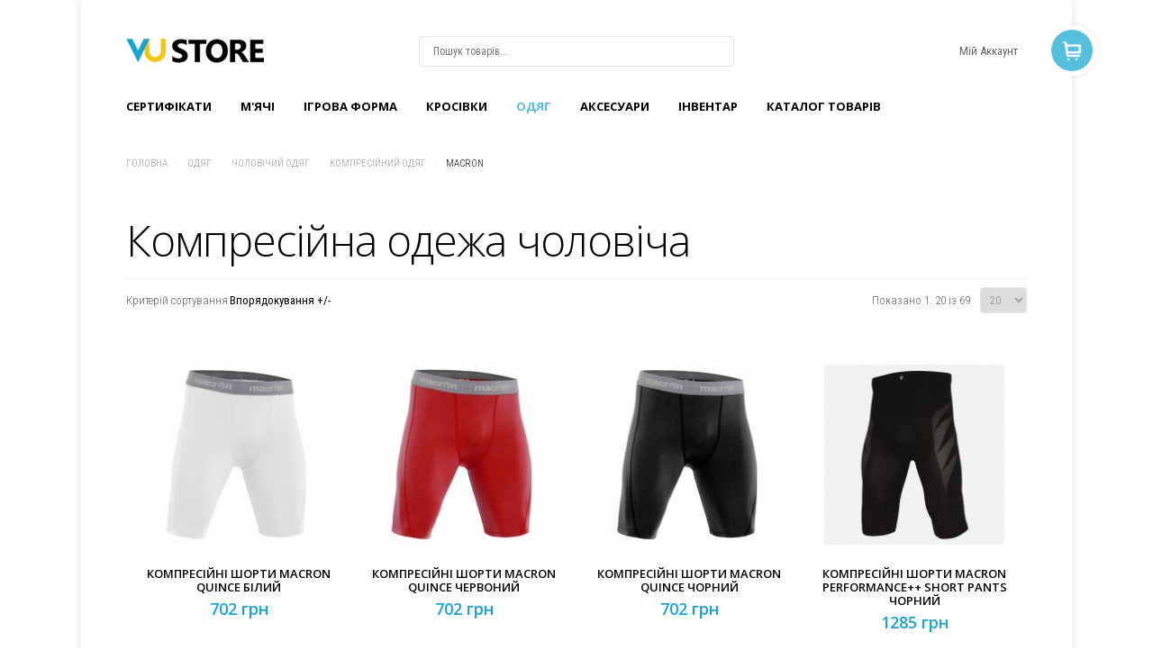

--- FILE ---
content_type: text/html; charset=utf-8
request_url: https://www.store.volleyball.ua/odezhda/muzhskaya-odezhda/kompressionnaya-odezhda-muzhskaya/kompressionnye-futbolki-muzhskie/manufacturer/macron/dirAsc?keyword=
body_size: 16845
content:
<!DOCTYPE html>
<html prefix="og: http://ogp.me/ns#" lang="uk-ua" >
<head prefix="og: http://ogp.me/ns# fb: http://ogp.me/ns/fb# product: http://ogp.me/ns/product#">
		
        	<meta name="viewport" content="width=device-width, initial-scale=1, maximum-scale=2.0">
	    <base href="https://www.store.volleyball.ua/odezhda/muzhskaya-odezhda/kompressionnaya-odezhda-muzhskaya/kompressionnye-futbolki-muzhskie/manufacturer/macron/dirAsc" />
	<meta http-equiv="content-type" content="text/html; charset=utf-8" />
	<meta name="keywords" content="Волейбол, Компресійна одежа чоловіча, придбати Компресійна одежа чоловіча в Україні" />
	<meta name="rights" content="volleyball.ua" />
	<meta name="title" content="Компресійна одежа чоловіча - Store.volleyball.ua™ | Придбати Компресійна одежа чоловіча в Україні: найкращі ніки, гарантія якості, доставка по Україні" />
	<meta name="description" content="Компресійна одежа чоловіча ➦ в інтернет-магазині Store.volleyball.ua™. ☎: +38 (093) 420-55-05 (Telegram, Viber, WhatsApp), +38 (098) 420-55-05. E-mail: store.volleyball.ua@gmail.com. ✔гарантія якості ✔найкращі ціни ✔можливість замовити по телефону ✔оплата через Приватбанк і Приват24 або при отриманні ✔доставка по всій території України | Store.volleyball.ua™" />
	<meta name="generator" content="Joomla! - Open Source Content Management" />
	<title>Компресійна одежа чоловіча - Store.volleyball.ua™ | Придбати Компресійна одежа чоловіча в Україні: найкращі ніки, гарантія якості, доставка по Україні</title>
	<meta property="og:type" content="product.group" />
	<meta property="og:title" content="Компресійна одежа чоловіча - Store.volleyball.ua™ | Придбати Компресійна одежа чоловіча в Україні: найкращі ніки, гарантія якості, доставка по Україні" />
	<meta property="og:url" content="https://www.store.volleyball.ua/odezhda/muzhskaya-odezhda/kompressionnaya-odezhda-muzhskaya/kompressionnye-futbolki-muzhskie/manufacturer/macron/dirAsc" />
	<meta property="og:site_name" content="Store.volleyball.ua™" />
	<meta property="og:description" content="Компресійна одежа чоловіча ➦ в інтернет-магазині Store.volleyball.ua™. ☎: +38 (093) 420-55-05 (Telegram, Viber, WhatsApp), +38 (098) 420-55-05. E-mail: store.volleyball.ua@gmail.com. ✔гарантія якості ✔найкращі ціни ✔можливість замовити по телефону ✔оплата через Приватбанк і Приват24 або при отриманні ✔доставка по всій території України | Store.volleyball.ua™" />
	<meta property="og:image" content="https://www.store.volleyball.ua/images/stories/virtuemart/category/mzmgAnvA_Ps.jpg" />
	<link href="https://www.store.volleyball.ua/odezhda/muzhskaya-odezhda/kompressionnaya-odezhda-muzhskaya/kompressionnye-futbolki-muzhskie/manufacturer/macron" rel="canonical" />
	<link href="https://www.store.volleyball.ua/templates/gk_storebox/images/favicon.ico" rel="shortcut icon" type="image/vnd.microsoft.icon" />
	<link href="https://cdn.jsdelivr.net/npm/simple-line-icons@2.4.1/css/simple-line-icons.css" rel="stylesheet" type="text/css" />
	<link href="/templates/gk_storebox/css/k2.css?v=2.10.3" rel="stylesheet" type="text/css" />
	<link href="/components/com_virtuemart/assets/css/facebox.css?vmver=c880a84c" rel="stylesheet" type="text/css" />
	<link href="/media/system/css/modal.css?4469181e48cef75bf115e56d9c38781b" rel="stylesheet" type="text/css" />
	<link href="https://www.store.volleyball.ua/templates/gk_storebox/css/k2.css" rel="stylesheet" type="text/css" />
	<link href="https://www.store.volleyball.ua/templates/gk_storebox/css/normalize.css" rel="stylesheet" type="text/css" />
	<link href="https://www.store.volleyball.ua/templates/gk_storebox/css/layout.css" rel="stylesheet" type="text/css" />
	<link href="https://www.store.volleyball.ua/templates/gk_storebox/css/joomla.css" rel="stylesheet" type="text/css" />
	<link href="https://www.store.volleyball.ua/templates/gk_storebox/css/system/system.css" rel="stylesheet" type="text/css" />
	<link href="https://www.store.volleyball.ua/templates/gk_storebox/css/template.css" rel="stylesheet" type="text/css" />
	<link href="https://www.store.volleyball.ua/templates/gk_storebox/css/menu/menu.css" rel="stylesheet" type="text/css" />
	<link href="https://www.store.volleyball.ua/templates/gk_storebox/css/gk.stuff.css" rel="stylesheet" type="text/css" />
	<link href="https://www.store.volleyball.ua/templates/gk_storebox/css/vm.css" rel="stylesheet" type="text/css" />
	<link href="https://www.store.volleyball.ua/templates/gk_storebox/css/style2.css" rel="stylesheet" type="text/css" />
	<link href="https://www.store.volleyball.ua/templates/gk_storebox/css/slideout.css" rel="stylesheet" type="text/css" />
	<link href="https://www.store.volleyball.ua/templates/gk_storebox/css/typography/typography.style2.css" rel="stylesheet" type="text/css" />
	<link href="https://www.store.volleyball.ua/templates/gk_storebox/css/typography/typography.iconset.style2.css" rel="stylesheet" type="text/css" />
	<link href="//fonts.googleapis.com/css?family=Roboto+Condensed:400,700,300" rel="stylesheet" type="text/css" />
	<link href="//fonts.googleapis.com/css?family=Open+Sans:300,600,700" rel="stylesheet" type="text/css" />
	<link href="/modules/mod_vm_nb_ajaxsearch/assets/css/style.css" rel="stylesheet" type="text/css" />
	<link href="https://fonts.googleapis.com/css?family=Quattrocento Sans:400&amp;subset=latin" rel="stylesheet" type="text/css" />
	<link href="https://www.store.volleyball.ua/media/nextend/cache/css/n1763490600/6ef89eef32acdbb76c8c4abb2816e397.css" rel="stylesheet" type="text/css" />
	<style type="text/css">
.childcontent .gkcol { width: 220px; }body,
html, 
body button, 
body input, 
body select, 
body textarea,
.header,
.gkMenu > ul li div.childcontent li,
.featured-view .spacer h3, 
.latest-view .spacer h3, 
.topten-view .spacer h3, 
.related-products-view .spacer h3, 
.browse-view .row .product .spacer h2,
.category-view .row .category .spacer h2,.gkNspPM-ProductGallery .gkImage .gkImgOverlay div.gkMoreDetails > p,
.k2store input[type="submit"], .k2store input[type="reset"], .k2store input[type="button"] { font-family: 'Roboto Condensed', Arial, sans-serif; }
h1,h2,h3,h4,h5,h6,
.box.bigtitle .header,
.gkMenu > ul > li,
h3.catProductTitle,
.catProductPrice,
.product-overlay span,
#product-tabs li,
#k2storeCartPopup .componentheading, .k2store #k2store-checkout-content h1,
.k2store .checkout-heading,
#gkAjaxCart h3.header
 { font-family: 'Open Sans', Arial, sans-serif; }
.blank { font-family: Verdana, Geneva, sans-serif; }
.blank { font-family: Arial, Helvetica, sans-serif; }
@media screen and (max-width: 772.5px) {
	    	#k2Container .itemsContainer { width: 100%!important; } 
	    	.cols-2 .column-1,
	    	.cols-2 .column-2,
	    	.cols-3 .column-1,
	    	.cols-3 .column-2,
	    	.cols-3 .column-3,
	    	.demo-typo-col2,
	    	.demo-typo-col3,
	    	.demo-typo-col4 {width: 100%; }
	    	}#gkContentWrap { width: 100%; }
.gkPage { max-width: 1100px; }
#menu507 > div,
#menu507 > div > .childcontent-inner { width: 440px; }
#menu514 > div,
#menu514 > div > .childcontent-inner { width: 220px; }
#menu513 > div,
#menu513 > div > .childcontent-inner { width: 220px; }
#menu517 > div,
#menu517 > div > .childcontent-inner { width: 220px; }
#menu568 > div,
#menu568 > div > .childcontent-inner { width: 220px; }
#menu515 > div,
#menu515 > div > .childcontent-inner { width: 220px; }
#menu511 > div,
#menu511 > div > .childcontent-inner { width: 220px; }
#menu510 > div,
#menu510 > div > .childcontent-inner { width: 220px; }
#menu569 > div,
#menu569 > div > .childcontent-inner { width: 220px; }
#menu473 > div,
#menu473 > div > .childcontent-inner { width: 440px; }
#menu620 > div,
#menu620 > div > .childcontent-inner { width: 220px; }
#menu624 > div,
#menu624 > div > .childcontent-inner { width: 220px; }
#menu638 > div,
#menu638 > div > .childcontent-inner { width: 220px; }
#menu639 > div,
#menu639 > div > .childcontent-inner { width: 220px; }
#menu628 > div,
#menu628 > div > .childcontent-inner { width: 440px; }
#menu627 > div,
#menu627 > div > .childcontent-inner { width: 220px; }
#menu662 > div,
#menu662 > div > .childcontent-inner { width: 220px; }
#menu663 > div,
#menu663 > div > .childcontent-inner { width: 220px; }
#menu524 > div,
#menu524 > div > .childcontent-inner { width: 220px; }
#menu743 > div,
#menu743 > div > .childcontent-inner { width: 220px; }
#menu1159 > div,
#menu1159 > div > .childcontent-inner { width: 220px; }
#menu646 > div,
#menu646 > div > .childcontent-inner { width: 220px; }
#menu660 > div,
#menu660 > div > .childcontent-inner { width: 220px; }
#menu661 > div,
#menu661 > div > .childcontent-inner { width: 220px; }
#menu525 > div,
#menu525 > div > .childcontent-inner { width: 220px; }
#menu748 > div,
#menu748 > div > .childcontent-inner { width: 220px; }
#menu518 > div,
#menu518 > div > .childcontent-inner { width: 220px; }
#menu572 > div,
#menu572 > div > .childcontent-inner { width: 220px; }
#menu573 > div,
#menu573 > div > .childcontent-inner { width: 220px; }
#menu574 > div,
#menu574 > div > .childcontent-inner { width: 220px; }
#menu618 > div,
#menu618 > div > .childcontent-inner { width: 220px; }
#menu738 > div,
#menu738 > div > .childcontent-inner { width: 220px; }
#menu532 > div,
#menu532 > div > .childcontent-inner { width: 660px; }

	</style>
	<script type="application/json" class="joomla-script-options new">{"csrf.token":"84fab790c1a3f6aba59d4f0be6a9a76e","system.paths":{"root":"","base":""},"system.keepalive":{"interval":840000,"uri":"\/component\/ajax\/?format=json"}}</script>
	<script src="/media/jui/js/jquery.min.js?4469181e48cef75bf115e56d9c38781b" type="text/javascript"></script>
	<script src="/media/jui/js/jquery-noconflict.js?4469181e48cef75bf115e56d9c38781b" type="text/javascript"></script>
	<script src="/media/jui/js/jquery-migrate.min.js?4469181e48cef75bf115e56d9c38781b" type="text/javascript"></script>
	<script src="/media/k2/assets/js/k2.frontend.js?v=2.10.3&b=20200429&sitepath=/" type="text/javascript"></script>
	<script src="/components/com_virtuemart/assets/js/jquery-ui.min.js?vmver=1.9.2" type="text/javascript"></script>
	<script src="/components/com_virtuemart/assets/js/jquery.ui.autocomplete.html.js" type="text/javascript"></script>
	<script src="/components/com_virtuemart/assets/js/jquery.noconflict.js" async="async" type="text/javascript"></script>
	<script src="/components/com_virtuemart/assets/js/vmsite.js?vmver=c880a84c" type="text/javascript"></script>
	<script src="/components/com_virtuemart/assets/js/facebox.js" type="text/javascript"></script>
	<script src="/components/com_virtuemart/assets/js/vmprices.js?vmver=c880a84c" type="text/javascript"></script>
	<script src="/components/com_virtuemart/assets/js/dynupdate.js?vmver=c880a84c" type="text/javascript"></script>
	<script src="/media/jui/js/bootstrap.min.js?4469181e48cef75bf115e56d9c38781b" type="text/javascript"></script>
	<script src="/media/system/js/mootools-core.js?4469181e48cef75bf115e56d9c38781b" type="text/javascript"></script>
	<script src="/media/system/js/core.js?4469181e48cef75bf115e56d9c38781b" type="text/javascript"></script>
	<script src="/media/system/js/mootools-more.js?4469181e48cef75bf115e56d9c38781b" type="text/javascript"></script>
	<script src="/media/system/js/modal.js?4469181e48cef75bf115e56d9c38781b" type="text/javascript"></script>
	<script src="https://www.store.volleyball.ua/templates/gk_storebox/js/gk.scripts.js" type="text/javascript"></script>
	<script src="https://www.store.volleyball.ua/templates/gk_storebox/js/gk.menu.js" type="text/javascript"></script>
	<script src="https://www.store.volleyball.ua/templates/gk_storebox/js/slideout.min.js" type="text/javascript"></script>
	<script src="https://www.store.volleyball.ua/templates/gk_storebox/js/fitvids.jquery.js" type="text/javascript"></script>
	<!--[if lt IE 9]><script src="/media/system/js/polyfill.event.js?4469181e48cef75bf115e56d9c38781b" type="text/javascript"></script><![endif]-->
	<script src="/media/system/js/keepalive.js?4469181e48cef75bf115e56d9c38781b" type="text/javascript"></script>
	<script src="/modules/mod_vm_nb_ajaxsearch/assets/js/jquery.autocomplete.js" type="text/javascript"></script>
	<script src="/modules/mod_vm_nb_ajaxsearch/assets/js/nx.vm2_ajaxsearch.js" type="text/javascript"></script>
	<script src="https://www.store.volleyball.ua/media/nextend/cache/js/n1763490600/a05e987530252e2e27512ccd79963cd1.js" type="text/javascript"></script>
	<script type="text/javascript">
jQuery(document).ready(function () {
	jQuery('.orderlistcontainer').hover(
		function() { jQuery(this).find('.orderlist').stop().show()},
		function() { jQuery(this).find('.orderlist').stop().hide()}
	)
});//<![CDATA[ 
if (typeof Virtuemart === "undefined"){
	var Virtuemart = {};}
var vmSiteurl = 'https://www.store.volleyball.ua/' ;
Virtuemart.vmSiteurl = vmSiteurl;
var vmLang = '&lang=uk';
Virtuemart.vmLang = vmLang; 
var vmLangTag = 'uk';
Virtuemart.vmLangTag = vmLangTag;
var Itemid = '&Itemid=527';
Virtuemart.addtocart_popup = "1" ; 
var vmCartError = Virtuemart.vmCartError = "Не вдалось оновити кошик";
var vmCartText = '%2$s x %1$s було додано у ваш кошик' ;
usefancy = false; //]]>

		jQuery(function($) {
			SqueezeBox.initialize({});
			initSqueezeBox();
			$(document).on('subform-row-add', initSqueezeBox);

			function initSqueezeBox(event, container)
			{
				SqueezeBox.assign($(container || document).find('a.modal').get(), {
					parse: 'rel'
				});
			}
		});

		window.jModalClose = function () {
			SqueezeBox.close();
		};

		// Add extra modal close functionality for tinyMCE-based editors
		document.onreadystatechange = function () {
			if (document.readyState == 'interactive' && typeof tinyMCE != 'undefined' && tinyMCE)
			{
				if (typeof window.jModalClose_no_tinyMCE === 'undefined')
				{
					window.jModalClose_no_tinyMCE = typeof(jModalClose) == 'function'  ?  jModalClose  :  false;

					jModalClose = function () {
						if (window.jModalClose_no_tinyMCE) window.jModalClose_no_tinyMCE.apply(this, arguments);
						tinyMCE.activeEditor.windowManager.close();
					};
				}

				if (typeof window.SqueezeBoxClose_no_tinyMCE === 'undefined')
				{
					if (typeof(SqueezeBox) == 'undefined')  SqueezeBox = {};
					window.SqueezeBoxClose_no_tinyMCE = typeof(SqueezeBox.close) == 'function'  ?  SqueezeBox.close  :  false;

					SqueezeBox.close = function () {
						if (window.SqueezeBoxClose_no_tinyMCE)  window.SqueezeBoxClose_no_tinyMCE.apply(this, arguments);
						tinyMCE.activeEditor.windowManager.close();
					};
				}
			}
		};
		
 $GKMenu = { height:true, width:true, duration: 0 };
$GK_TMPL_URL = "https://www.store.volleyball.ua/templates/gk_storebox";

$GK_URL = "https://www.store.volleyball.ua/";

		if(typeof(k2storeURL) == 'undefined') {
		var k2storeURL = 'https://www.store.volleyball.ua/';
		}
		var baseUrl ="https://www.store.volleyball.ua/";
	</script>
	<meta property="og:title" content="" />
	<meta property="og:type" content="website" />
	<meta property="og:image" content="https://www.store.volleyball.ua/images/touch-device.jpg" />
	<meta property="og:site_name" content="" />
	<meta property="og:description" content="" />
	<link rel="apple-touch-icon" href="https://www.store.volleyball.ua/templates/gk_storebox/images/touch-device.png">
	<link rel="apple-touch-icon-precomposed" href="https://www.store.volleyball.ua/templates/gk_storebox/images/touch-device.png">

    <link rel="stylesheet" href="https://www.store.volleyball.ua/templates/gk_storebox/css/small.desktop.css" media="(max-width: 1100px)" />
<link rel="stylesheet" href="https://www.store.volleyball.ua/templates/gk_storebox/css/tablet.css" media="(max-width: 1030px)" />
<link rel="stylesheet" href="https://www.store.volleyball.ua/templates/gk_storebox/css/small.tablet.css" media="(max-width: 820px)" />
<link rel="stylesheet" href="https://www.store.volleyball.ua/templates/gk_storebox/css/mobile.css" media="(max-width: 580px)" />

<!--[if IE 9]>
<link rel="stylesheet" href="https://www.store.volleyball.ua/templates/gk_storebox/css/ie/ie9.css" type="text/css" />
<![endif]-->

<!--[if IE 8]>
<link rel="stylesheet" href="https://www.store.volleyball.ua/templates/gk_storebox/css/ie/ie8.css" type="text/css" />
<![endif]-->

<!--[if lte IE 7]>
<link rel="stylesheet" href="https://www.store.volleyball.ua/templates/gk_storebox/css/ie/ie7.css" type="text/css" />
<![endif]-->

<!--[if (gte IE 6)&(lte IE 8)]>
<script type="text/javascript" src="https://www.store.volleyball.ua/templates/gk_storebox/js/respond.js"></script>
<script type="text/javascript" src="https://www.store.volleyball.ua/templates/gk_storebox/js/selectivizr.js"></script>
<script type="text/javascript" src="http://html5shim.googlecode.com/svn/trunk/html5.js"></script>
<![endif]-->


<!-- Global site tag (gtag.js) - Google Analytics -->
<script async src="https://www.googletagmanager.com/gtag/js?id=UA-115374734-1"></script>
<script>
  window.dataLayer = window.dataLayer || [];
  function gtag(){dataLayer.push(arguments);}
  gtag('js', new Date());

  gtag('config', 'UA-115374734-1');
</script>



	 </head>
<body data-tablet-width="1030" data-mobile-width="580"  data-cart="true" data-smoothscroll="1">

<main id="panel">
		
	
    <div id="gkMainWrap" class="gkPage">
        <div>
            <div id="gkHeader">
                <!--                <div class="" style="text-align: center; font-weight: normal; padding: 10px 0 0 0;">-->
                <!--                    <address style="font-style: normal;">-->
                <!--                        <span><a href="tel: +380934205505"><nobr>+38 (093) 420-55-05</nobr>&nbsp;&nbsp;</a>&nbsp;&nbsp;<a href="tg://resolve?domain=storevu"><img title="+38 (093) 420-55-05 Telegram" src="/images/telegram_100.png" alt="+38 (093) 420-55-05 Telegram" width="16" height="16"></a>&nbsp; <a href="viber://chat?number=+380934205505"><img title="+38 (093) 420-55-05 Viber" src="/images/viber_100.png" alt="+38 (093) 420-55-05 Viber" width="16" height="16"></a>&nbsp; <a href="whatsapp://send?phone=+380934205505"><img title="+38 (093) 420-55-05 WhatsApp" src="/images/whatsapp_100.png" alt="+38 (093) 420-55-05 WhatsApp" width="16" height="16"></a>&nbsp;&nbsp;&nbsp;&nbsp;</span>-->
                <!--                        <span><a href="tel: +380984205505"><nobr>+38 (098) 420-55-05</nobr></a>&nbsp;&nbsp;&nbsp;&nbsp;</span>-->
                <!--                        <span>&nbsp;&nbsp;&nbsp;&nbsp;&nbsp;</span>-->
                <!--                    </address>-->
                <!--                </div>-->
                <div id="gkHeaderNav">
					                        <div id="gkMobileMenu">
							Menu<!--                            <select id="mobileMenu" onChange="window.location.href=this.value;" class="chzn-done">-->
								<!--                            </select>-->
                        </div>
					
					
<h2>
          <a href="https://www.store.volleyball.ua/" id="gkLogo">
        <img src="https://www.store.volleyball.ua/images/logoL.png" alt="Интернет-магазин Store.volleyball.ua™" />
     </a>
     </h2>

<div id="gkTopMenu">
	<ul class="nav menu mod-list">
<li class="item-177"><a href="#" title="login">Мій Аккаунт</a></li></ul>

</div>

<div id="gkSearch">
	<!--BEGIN Search Box -->
<form action="/odezhda/muzhskaya-odezhda/kompressionnaya-odezhda-muzhskaya/results,1-20?search=true" method="get">
	<div class="search">
		<input type="text" id="product_suggest" placeholder="Пошук товарів..."
				data-max-item="5" 
				data-min-chars="3" 
				data-scroll="false" 
				data-scroll-height="400" 
				name="keyword"/>
		<input type="submit" value="Search" class="cms-submit" onclick="this.form.keyword.focus();"/> 
	</div>
	<input type="hidden" name="limitstart" value="0" />
	<input type="hidden" name="option" value="com_virtuemart" />
	<input type="hidden" name="view" value="category" />
</form>

<!-- End Search Box -->

</div>

					                        <div id="gkMainMenu">
							<nav id="gkExtraMenu" class="gkMenu">
<ul class="gkmenu level0"><li  class="first"><a href="https://www.store.volleyball.ua/"  class=" first" id="menu120"  >Головна</a></li><li ><a href="/sertyfikaty"  id="menu746"  >Сертифікати</a></li><li ><a href="/myachi"  id="menu458"  >M'ячі</a></li><li  class="haschild"><a href="/ihrova-forma"  class=" haschild" id="menu507"  >Ігрова форма</a><div class="childcontent">
<div class="childcontent-inner">
<div class="gkcol gkcol2  first"><ul class="gkmenu level1"><li  class="first group"><div class="group"><header><a href="/ihrova-forma/cholovicha-forma"  class=" first group" id="menu512"  >Чоловіча форма</a></header><div class="gk-group-content"><ul class="gkmenu level1"><li  class="first haschild"><a href="/ihrova-forma/cholovicha-forma/voleibolna-forma"  class=" first haschild" id="menu514"  >Волейбольна форма (футболка + шорти)</a><div class="childcontent">
<div class="childcontent-inner">
<div class="gkcol gkcol1  first"><ul class="gkmenu level2"><li  class="first"><a href="/ihrova-forma/cholovicha-forma/voleibolna-forma/voleibolna-forma-errea"  class=" first" id="menu597"  >Errea</a></li><li ><a href="/ihrova-forma/cholovicha-forma/voleibolna-forma/voleibolna-forma-joma"  id="menu615"  >Joma</a></li><li ><a href="/ihrova-forma/cholovicha-forma/voleibolna-forma/voleibolna-forma-macron"  id="menu599"  >Macron</a></li><li  class="last"><a href="/ihrova-forma/cholovicha-forma/voleibolna-forma/voleibolna-forma-zeus"  class=" last" id="menu582"  >Zeus</a></li></ul></div>
</div>
</div></li><li  class="haschild"><a href="/ihrova-forma/cholovicha-forma/voleibolni-futbolky"  class=" haschild" id="menu513"  >Волейбольні футболки</a><div class="childcontent">
<div class="childcontent-inner">
<div class="gkcol gkcol1  first"><ul class="gkmenu level2"><li  class="first"><a href="/ihrova-forma/cholovicha-forma/voleibolni-futbolky/voleibolni-futbolky-errea"  class=" first" id="menu571"  >Errea</a></li><li ><a href="/ihrova-forma/cholovicha-forma/voleibolni-futbolky/volejbolnye-futbolki-joma"  id="menu603"  >Joma</a></li><li ><a href="/ihrova-forma/cholovicha-forma/voleibolni-futbolky/voleibolni-futbolky-macron"  id="menu575"  >Macron</a></li><li  class="last"><a href="/ihrova-forma/cholovicha-forma/voleibolni-futbolky/volejbolnye-futbolki-zeus"  class=" last" id="menu577"  >Zeus</a></li></ul></div>
</div>
</div></li><li  class="haschild"><a href="/ihrova-forma/cholovicha-forma/voleibolni-shorty"  class=" haschild" id="menu517"  >Волейбольні шорти</a><div class="childcontent">
<div class="childcontent-inner">
<div class="gkcol gkcol1  first"><ul class="gkmenu level2"><li  class="first"><a href="/ihrova-forma/cholovicha-forma/voleibolni-shorty/voleibolni-shorty-errea"  class=" first" id="menu578"  >Errea</a></li><li ><a href="/ihrova-forma/cholovicha-forma/voleibolni-shorty/voleibolni-shorty-joma"  id="menu604"  >Joma</a></li><li  class="last"><a href="/ihrova-forma/cholovicha-forma/voleibolni-shorty/voleibolni-shorty-macron"  class=" last" id="menu579"  >Macron</a></li></ul></div>
</div>
</div></li><li  class="last haschild"><a href="/ihrova-forma/cholovicha-forma/plyazhnye-majki-i-shorty"  class=" last haschild" id="menu568"  >Пляжні майки і шорти</a><div class="childcontent">
<div class="childcontent-inner">
<div class="gkcol gkcol1  first"><ul class="gkmenu level2"><li  class="first"><a href="/ihrova-forma/cholovicha-forma/plyazhnye-majki-i-shorty/errea"  class=" first" id="menu705"  >Errea</a></li><li ><a href="/ihrova-forma/cholovicha-forma/plyazhnye-majki-i-shorty/joma"  id="menu711"  >Joma</a></li><li ><a href="/ihrova-forma/cholovicha-forma/plyazhnye-majki-i-shorty/macron"  id="menu713"  >Macron</a></li><li  class="last"><a href="/ihrova-forma/cholovicha-forma/plyazhnye-majki-i-shorty/zeus"  class=" last" id="menu707"  >Zeus</a></li></ul></div>
</div>
</div></li></ul></div></div></li></ul></div><div class="gkcol gkcol2  last"><ul class="gkmenu level1"><li  class="first group"><div class="group"><header><a href="/ihrova-forma/zhenskaya-forma"  class=" first group" id="menu509"  >Жіноча форма</a></header><div class="gk-group-content"><ul class="gkmenu level1"><li  class="first haschild"><a href="/ihrova-forma/zhenskaya-forma/volejbolnaya-forma"  class=" first haschild" id="menu515"  >Волейбольна форма (футболка + шорти)</a><div class="childcontent">
<div class="childcontent-inner">
<div class="gkcol gkcol1  first"><ul class="gkmenu level2"><li  class="first"><a href="/ihrova-forma/zhenskaya-forma/volejbolnaya-forma/volejbolnaya-forma-errea"  class=" first" id="menu626"  >Errea</a></li><li ><a href="/ihrova-forma/zhenskaya-forma/volejbolnaya-forma/joma-volleyball-form"  id="menu658"  >Joma</a></li><li ><a href="/ihrova-forma/zhenskaya-forma/volejbolnaya-forma/volejbolnaya-forma-macron"  id="menu633"  >Macron</a></li><li  class="last"><a href="/ihrova-forma/zhenskaya-forma/volejbolnaya-forma/volejbolnaya-forma-zeus"  class=" last" id="menu591"  >Zeus</a></li></ul></div>
</div>
</div></li><li  class="haschild"><a href="/ihrova-forma/zhenskaya-forma/volejbolnye-futbolki"  class=" haschild" id="menu511"  >Волейбольні футболки</a><div class="childcontent">
<div class="childcontent-inner">
<div class="gkcol gkcol1  first"><ul class="gkmenu level2"><li  class="first"><a href="/ihrova-forma/zhenskaya-forma/volejbolnye-futbolki/volejbolnye-futbolki-errea"  class=" first" id="menu583"  >Errea</a></li><li ><a href="/ihrova-forma/zhenskaya-forma/volejbolnye-futbolki/volejbolnye-futbolki-joma"  id="menu602"  >Joma</a></li><li  class="last"><a href="/ihrova-forma/zhenskaya-forma/volejbolnye-futbolki/volejbolnye-futbolki-macron"  class=" last" id="menu584"  >Macron</a></li></ul></div>
</div>
</div></li><li  class="haschild"><a href="/ihrova-forma/zhenskaya-forma/volejbolnye-shorty"  class=" haschild" id="menu510"  >Волейбольні шорти</a><div class="childcontent">
<div class="childcontent-inner">
<div class="gkcol gkcol1  first"><ul class="gkmenu level2"><li  class="first"><a href="/ihrova-forma/zhenskaya-forma/volejbolnye-shorty/volejbolnye-shorty-errea"  class=" first" id="menu587"  >Errea</a></li><li ><a href="/ihrova-forma/zhenskaya-forma/volejbolnye-shorty/volejbolnye-shorty-joma"  id="menu613"  >Joma</a></li><li  class="last"><a href="/ihrova-forma/zhenskaya-forma/volejbolnye-shorty/volejbolnye-shorty-macron"  class=" last" id="menu588"  >Macron</a></li></ul></div>
</div>
</div></li><li  class="last haschild"><a href="/ihrova-forma/zhenskaya-forma/plyazhnye-volejbolnye-majki-i-shorty"  class=" last haschild" id="menu569"  >Пляжні майки і шорти</a><div class="childcontent">
<div class="childcontent-inner">
<div class="gkcol gkcol1  first"><ul class="gkmenu level2"><li  class="first"><a href="/ihrova-forma/zhenskaya-forma/plyazhnye-volejbolnye-majki-i-shorty/errea"  class=" first" id="menu708"  >Errea</a></li><li ><a href="/ihrova-forma/zhenskaya-forma/plyazhnye-volejbolnye-majki-i-shorty/joma"  id="menu712"  >Joma</a></li><li ><a href="/ihrova-forma/zhenskaya-forma/plyazhnye-volejbolnye-majki-i-shorty/macron"  id="menu714"  >Macron</a></li><li  class="last"><a href="/ihrova-forma/zhenskaya-forma/plyazhnye-volejbolnye-majki-i-shorty/zeus"  class=" last" id="menu710"  >Zeus</a></li></ul></div>
</div>
</div></li></ul></div></div></li></ul></div>
</div>
</div></li><li  class="haschild"><a href="/krossovki"  class=" haschild" id="menu473"  >Кроcівки</a><div class="childcontent">
<div class="childcontent-inner">
<div class="gkcol gkcol2  first"><ul class="gkmenu level1"><li  class="first group"><div class="group"><header><a href="/krossovki/muzhskie-krossovki"  class=" first group" id="menu634"  >Чоловічі кросівки</a></header><div class="gk-group-content"><ul class="gkmenu level1"><li  class="first haschild"><a href="/krossovki/muzhskie-krossovki/volejbolnye-krossovki"  class=" first haschild" id="menu620"  >Волейбольні кросівки</a><div class="childcontent">
<div class="childcontent-inner">
<div class="gkcol gkcol1  first"><ul class="gkmenu level2"><li  class="first"><a href="/krossovki/muzhskie-krossovki/volejbolnye-krossovki/asics"  class=" first" id="menu621"  >Asics</a></li><li  class="last"><a href="/krossovki/muzhskie-krossovki/volejbolnye-krossovki/mizuno"  class=" last" id="menu622"  >Mizuno</a></li></ul></div>
</div>
</div></li><li  class="last haschild"><a href="/krossovki/muzhskie-krossovki/begovye-krossovki"  class=" last haschild" id="menu624"  >Бігові кросівки</a><div class="childcontent">
<div class="childcontent-inner">
<div class="gkcol gkcol1  first"><ul class="gkmenu level2"><li  class="first"><a href="/krossovki/muzhskie-krossovki/begovye-krossovki/asics"  class=" first" id="menu636"  >Asics</a></li><li  class="last"><a href="/krossovki/muzhskie-krossovki/begovye-krossovki/mizuno"  class=" last" id="menu637"  >Mizuno</a></li></ul></div>
</div>
</div></li></ul></div></div></li></ul></div><div class="gkcol gkcol2  last"><ul class="gkmenu level1"><li  class="first group"><div class="group"><header><a href="/krossovki/zhenskie-krossovki"  class=" first group" id="menu635"  >Жіночі кросівки</a></header><div class="gk-group-content"><ul class="gkmenu level1"><li  class="first haschild"><a href="/krossovki/zhenskie-krossovki/volejbolnyj-krossovki"  class=" first haschild" id="menu638"  >Волейбольні кросівки</a><div class="childcontent">
<div class="childcontent-inner">
<div class="gkcol gkcol1  first"><ul class="gkmenu level2"><li  class="first"><a href="/krossovki/zhenskie-krossovki/volejbolnyj-krossovki/asics"  class=" first" id="menu640"  >Asics</a></li><li  class="last"><a href="/krossovki/zhenskie-krossovki/volejbolnyj-krossovki/mizuno"  class=" last" id="menu641"  >Mizuno</a></li></ul></div>
</div>
</div></li><li  class="last haschild"><a href="/krossovki/zhenskie-krossovki/begovye-krossovki"  class=" last haschild" id="menu639"  >Бігові кросівки</a><div class="childcontent">
<div class="childcontent-inner">
<div class="gkcol gkcol1  first"><ul class="gkmenu level2"><li  class="first"><a href="/krossovki/zhenskie-krossovki/begovye-krossovki/asics"  class=" first" id="menu642"  >Asics</a></li><li  class="last"><a href="/krossovki/zhenskie-krossovki/begovye-krossovki/mizuno"  class=" last" id="menu643"  >Mizuno</a></li></ul></div>
</div>
</div></li></ul></div></div></li></ul></div>
</div>
</div></li><li  class="haschild active"><a href="/odezhda"  class=" haschild active" id="menu628"  >Одяг</a><div class="childcontent">
<div class="childcontent-inner">
<div class="gkcol gkcol2  first"><ul class="gkmenu level1"><li  class="first group"><div class="group"><header><a href="/odezhda/muzhskaya-odezhda"  class=" first group" id="menu644"  >Чоловічий одяг</a></header><div class="gk-group-content"><ul class="gkmenu level1"><li  class="first haschild"><a href="/odezhda/muzhskaya-odezhda/sportivnye-kostyumy"  class=" first haschild" id="menu627"  >Спортивні костюми</a><div class="childcontent">
<div class="childcontent-inner">
<div class="gkcol gkcol1  first"><ul class="gkmenu level2"><li  class="first"><a href="/odezhda/muzhskaya-odezhda/sportivnye-kostyumy/errea"  class=" first" id="menu665"  >Errea</a></li><li ><a href="/odezhda/muzhskaya-odezhda/sportivnye-kostyumy/joma"  id="menu664"  >Joma</a></li><li ><a href="/odezhda/muzhskaya-odezhda/sportivnye-kostyumy/macron"  id="menu668"  >Macron</a></li><li  class="last"><a href="/odezhda/muzhskaya-odezhda/sportivnye-kostyumy/zeus"  class=" last" id="menu667"  >Zeus</a></li></ul></div>
</div>
</div></li><li  class="haschild"><a href="/odezhda/muzhskaya-odezhda/sportivnye-kurtki"  class=" haschild" id="menu662"  >Спортивні куртки</a><div class="childcontent">
<div class="childcontent-inner">
<div class="gkcol gkcol1  first"><ul class="gkmenu level2"><li  class="first"><a href="/odezhda/muzhskaya-odezhda/sportivnye-kurtki/errea"  class=" first" id="menu669"  >Errea</a></li><li ><a href="/odezhda/muzhskaya-odezhda/sportivnye-kurtki/joma"  id="menu670"  >Joma</a></li><li  class="last"><a href="/odezhda/muzhskaya-odezhda/sportivnye-kurtki/macron"  class=" last" id="menu690"  >Macron</a></li></ul></div>
</div>
</div></li><li  class="haschild"><a href="/odezhda/muzhskaya-odezhda/sportivnye-shtany"  class=" haschild" id="menu663"  >Спортивні штани</a><div class="childcontent">
<div class="childcontent-inner">
<div class="gkcol gkcol1  first"><ul class="gkmenu level2"><li  class="first"><a href="/odezhda/muzhskaya-odezhda/sportivnye-shtany/errea"  class=" first" id="menu679"  >Errea</a></li><li ><a href="/odezhda/muzhskaya-odezhda/sportivnye-shtany/joma"  id="menu680"  >Joma</a></li><li  class="last"><a href="/odezhda/muzhskaya-odezhda/sportivnye-shtany/macron"  class=" last" id="menu691"  >Macron</a></li></ul></div>
</div>
</div></li><li  class="haschild active"><a href="/odezhda/muzhskaya-odezhda/kompressionnaya-odezhda-muzhskaya"  class=" haschild active" id="menu524"  >Компресійний одяг</a><div class="childcontent">
<div class="childcontent-inner">
<div class="gkcol gkcol1  first"><ul class="gkmenu level2"><li  class="first"><a href="/odezhda/muzhskaya-odezhda/kompressionnaya-odezhda-muzhskaya/kompressionnye-shorty-i-shtany-muzhskie"  class=" first" id="menu526"  >Errea</a></li><li  class="active"><a href="/odezhda/muzhskaya-odezhda/kompressionnaya-odezhda-muzhskaya/kompressionnye-futbolki-muzhskie"  class=" active" id="menu527"  >Macron</a></li><li  class="last"><a href="/odezhda/muzhskaya-odezhda/kompressionnaya-odezhda-muzhskaya/zeus"  class=" last" id="menu717"  >Zeus</a></li></ul></div>
</div>
</div></li><li  class="haschild"><a href="/odezhda/muzhskaya-odezhda/kurtki"  class=" haschild" id="menu743"  >Куртки</a><div class="childcontent">
<div class="childcontent-inner">
<div class="gkcol gkcol1  first"><ul class="gkmenu level2"><li  class="first"><a href="/odezhda/muzhskaya-odezhda/kurtki/errea"  class=" first" id="menu747"  >Errea</a></li><li  class="last"><a href="/odezhda/muzhskaya-odezhda/kurtki/macron"  class=" last" id="menu744"  >Macron</a></li></ul></div>
</div>
</div></li><li  class="last haschild"><a href="/muzhskaya-odezhda/povsiakdennyi-odiah"  class=" last haschild" id="menu1159"  >Повсякденний одяг</a><div class="childcontent">
<div class="childcontent-inner">
<div class="gkcol gkcol1  first"><ul class="gkmenu level2"><li  class="first"><a href="/muzhskaya-odezhda/povsiakdennyi-odiah/errea"  class=" first" id="menu1160"  >Errea</a></li></ul></div>
</div>
</div></li></ul></div></div></li></ul></div><div class="gkcol gkcol2  last"><ul class="gkmenu level1"><li  class="first group"><div class="group"><header><a href="/odezhda/zhenskaya-odezhda"  class=" first group" id="menu645"  >Жіночий одяг</a></header><div class="gk-group-content"><ul class="gkmenu level1"><li  class="first haschild"><a href="/odezhda/zhenskaya-odezhda/sportivnye-kostyumy"  class=" first haschild" id="menu646"  >Спортивні костюми</a><div class="childcontent">
<div class="childcontent-inner">
<div class="gkcol gkcol1  first"><ul class="gkmenu level2"><li  class="first"><a href="/odezhda/zhenskaya-odezhda/sportivnye-kostyumy/errea"  class=" first" id="menu675"  >Errea</a></li><li ><a href="/odezhda/zhenskaya-odezhda/sportivnye-kostyumy/joma"  id="menu676"  >Joma</a></li><li ><a href="/odezhda/zhenskaya-odezhda/sportivnye-kostyumy/macron"  id="menu689"  >Macron</a></li><li  class="last"><a href="/odezhda/zhenskaya-odezhda/sportivnye-kostyumy/zeus"  class=" last" id="menu678"  >Zeus</a></li></ul></div>
</div>
</div></li><li  class="haschild"><a href="/odezhda/zhenskaya-odezhda/sportivnye-kurtki"  class=" haschild" id="menu660"  >Спортивні куртки</a><div class="childcontent">
<div class="childcontent-inner">
<div class="gkcol gkcol1  first"><ul class="gkmenu level2"><li  class="first"><a href="/odezhda/zhenskaya-odezhda/sportivnye-kurtki/errea"  class=" first" id="menu672"  >Errea</a></li><li ><a href="/odezhda/zhenskaya-odezhda/sportivnye-kurtki/joma"  id="menu673"  >Joma</a></li><li  class="last"><a href="/odezhda/zhenskaya-odezhda/sportivnye-kurtki/macron"  class=" last" id="menu687"  >Macron</a></li></ul></div>
</div>
</div></li><li  class="haschild"><a href="/odezhda/zhenskaya-odezhda/sportivnye-shtany"  class=" haschild" id="menu661"  >Спортивні штани</a><div class="childcontent">
<div class="childcontent-inner">
<div class="gkcol gkcol1  first"><ul class="gkmenu level2"><li  class="first"><a href="/odezhda/zhenskaya-odezhda/sportivnye-shtany/errea"  class=" first" id="menu682"  >Errea</a></li><li ><a href="/odezhda/zhenskaya-odezhda/sportivnye-shtany/joma"  id="menu683"  >Joma</a></li><li  class="last"><a href="/odezhda/zhenskaya-odezhda/sportivnye-shtany/macron"  class=" last" id="menu688"  >Macron</a></li></ul></div>
</div>
</div></li><li  class="haschild"><a href="/odezhda/zhenskaya-odezhda/kompressionnaya-odezhda-zhenskaya"  class=" haschild" id="menu525"  >Компресійний одяг</a><div class="childcontent">
<div class="childcontent-inner">
<div class="gkcol gkcol1  first"><ul class="gkmenu level2"><li  class="first"><a href="/zhenskaya-odezhda/kompressionnaya-odezhda-zhenskaya/kompressionnye-bra-futbolki-zhenskie"  class=" first" id="menu529"  >Errea</a></li><li  class="last"><a href="/odezhda/zhenskaya-odezhda/kompressionnaya-odezhda-zhenskaya/kompressionnye-kapri-losiny-shtany-zhenskie"  class=" last" id="menu528"  >Macron</a></li></ul></div>
</div>
</div></li><li  class="last haschild"><a href="/odezhda/zhenskaya-odezhda/kurtki"  class=" last haschild" id="menu748"  >Куртки</a><div class="childcontent">
<div class="childcontent-inner">
<div class="gkcol gkcol1  first"><ul class="gkmenu level2"><li  class="first"><a href="/odezhda/zhenskaya-odezhda/kurtki/errea"  class=" first" id="menu749"  >Errea</a></li><li  class="last"><a href="/zhenskaya-odezhda/kurtki/macron"  class=" last" id="menu1156"  >Macron</a></li></ul></div>
</div>
</div></li></ul></div></div></li></ul></div>
</div>
</div></li><li  class="haschild"><a href="/aksesuary"  class=" haschild" id="menu518"  >Аксесуари</a><div class="childcontent">
<div class="childcontent-inner">
<div class="gkcol gkcol1  first"><ul class="gkmenu level1"><li  class="first haschild"><a href="/aksesuary/nakolenniki"  class=" first haschild" id="menu572"  >Наколінники</a><div class="childcontent">
<div class="childcontent-inner">
<div class="gkcol gkcol1  first"><ul class="gkmenu level2"><li  class="first"><a href="/aksesuary/nakolenniki/asics"  class=" first" id="menu692"  >Asics</a></li><li ><a href="/aksesuary/nakolenniki/errea"  id="menu693"  >Errea</a></li><li ><a href="/aksesuary/nakolenniki/macron"  id="menu695"  >Macron</a></li><li  class="last"><a href="/aksesuary/nakolenniki/zeus"  class=" last" id="menu697"  >Zeus</a></li></ul></div>
</div>
</div></li><li  class="haschild"><a href="/aksesuary/noski"  class=" haschild" id="menu573"  >Носки</a><div class="childcontent">
<div class="childcontent-inner">
<div class="gkcol gkcol1  first"><ul class="gkmenu level2"><li  class="first"><a href="/aksesuary/noski/asics"  class=" first" id="menu700"  >Asics</a></li><li ><a href="/aksesuary/noski/errea"  id="menu701"  >Errea</a></li><li ><a href="/aksesuary/noski/macron"  id="menu702"  >Macron</a></li><li ><a href="/aksesuary/noski/mizuno"  id="menu703"  >Mizuno</a></li><li  class="last"><a href="/aksesuary/noski/zeus"  class=" last" id="menu704"  >Zeus</a></li></ul></div>
</div>
</div></li><li ><a href="/aksesuary/shkarpetky-pliazhni"  id="menu625"  >Шкарпетки пляжні</a></li><li  class="haschild"><a href="/aksesuary/rukava"  class=" haschild" id="menu574"  >Рукава</a><div class="childcontent">
<div class="childcontent-inner">
<div class="gkcol gkcol1  first"><ul class="gkmenu level2"><li  class="first"><a href="/aksesuary/rukava/errea"  class=" first" id="menu698"  >Errea</a></li><li  class="last"><a href="/aksesuary/rukava/zeus"  class=" last" id="menu699"  >Zeus</a></li></ul></div>
</div>
</div></li><li  class="last"><a href="/aksesuary/sportivnaya-meditsina"  class=" last" id="menu659"  >Спортивна медицина</a></li></ul></div>
</div>
</div></li><li  class="haschild"><a href="/inventar"  class=" haschild" id="menu618"  >Інвентар</a><div class="childcontent">
<div class="childcontent-inner">
<div class="gkcol gkcol1  first"><ul class="gkmenu level1"><li  class="first"><a href="/inventar/volejbolnyj-inventar"  class=" first" id="menu742"  >Волейбольний інвентар</a></li><li  class="last haschild"><a href="/inventar/sumky-i-riukzaky"  class=" last haschild" id="menu738"  >Сумки і рюкзаки</a><div class="childcontent">
<div class="childcontent-inner">
<div class="gkcol gkcol1  first"><ul class="gkmenu level2"><li  class="first"><a href="/inventar/sumky-i-riukzaky/errea"  class=" first" id="menu739"  >Errea</a></li><li ><a href="/inventar/sumky-i-riukzaky/joma"  id="menu740"  >Joma</a></li><li ><a href="/inventar/sumky-i-riukzaky/macron"  id="menu741"  >Macron</a></li><li  class="last"><a href="/inventar/sumky-i-riukzaky/zeus"  class=" last" id="menu1157"  >Zeus</a></li></ul></div>
</div>
</div></li></ul></div>
</div>
</div></li><li  class="last haschild"><a href="#"  class=" last haschild" id="menu532"  >Каталог товарів</a><div class="childcontent">
<div class="childcontent-inner">
<div class="gkcol gkcol3  first"><ul class="gkmenu level1"><li  class="first group"><div class="group"><header><a href="/katalog-tovarov/errea"  class=" first group" id="menu550"  >Errea</a></header><div class="gk-group-content"><ul class="gkmenu level1"><li  class="first"><a href="/katalog-tovarov/errea/forma-muzhskaya"  class=" first" id="menu609"  >Форма чоловіча</a></li><li ><a href="/katalog-tovarov/errea/errea-futbolki-muzhskie"  id="menu551"  >Футболки чоловічі</a></li><li ><a href="/katalog-tovarov/errea/errea-shorty-muzhskie"  id="menu552"  >Шорти чоловічі</a></li><li ><a href="/katalog-tovarov/errea/forma-zhenskaya"  id="menu647"  >Форма жіноча</a></li><li ><a href="/katalog-tovarov/errea/errea-futbolki-zhenskie"  id="menu553"  >Футболки жіночі</a></li><li ><a href="/katalog-tovarov/errea/errea-shorty-zhenskie"  id="menu554"  >Шорти жіночі</a></li><li ><a href="/katalog-tovarov/errea/errea-aksessuary"  id="menu555"  >Аксессуари</a></li><li  class="last"><a href="/katalog-tovarov/errea/odezhda"  class=" last" id="menu648"  >Одяг</a></li></ul></div></div></li><li  class="group"><div class="group"><header><a href="/katalog-tovarov/macron"  class=" group" id="menu561"  >Macron</a></header><div class="gk-group-content"><ul class="gkmenu level1"><li  class="first"><a href="/katalog-tovarov/macron/forma-muzhskaya"  class=" first" id="menu610"  >Форма чоловіча</a></li><li ><a href="/katalog-tovarov/macron/macron-futbolki-muzhskie"  id="menu562"  >Футболки чоловічі</a></li><li ><a href="/katalog-tovarov/macron/macron-shorty-muzhskie"  id="menu563"  >Шорти чоловічі</a></li><li ><a href="/katalog-tovarov/macron/forma-zhenskaya"  id="menu649"  >Форма жіноча</a></li><li ><a href="/katalog-tovarov/macron/macron-futbolki-zhenskie"  id="menu564"  >Футболки жіночі</a></li><li ><a href="/katalog-tovarov/macron/macron-shorty-zhenskie"  id="menu565"  >Шорти жіночі</a></li><li ><a href="/katalog-tovarov/macron/macron-aksessuary"  id="menu566"  >Аксессуари</a></li><li  class="last"><a href="/katalog-tovarov/macron/odezhda"  class=" last" id="menu567"  >Одяг</a></li></ul></div></div></li></ul></div><div class="gkcol gkcol3 "><ul class="gkmenu level1"><li  class="first group"><div class="group"><header><a href="/katalog-tovarov/joma"  class=" first group" id="menu605"  >Joma</a></header><div class="gk-group-content"><ul class="gkmenu level1"><li  class="first"><a href="/katalog-tovarov/joma/forma-muzhskaya"  class=" first" id="menu616"  >Форма чоловіча</a></li><li ><a href="/katalog-tovarov/joma/futbolki-muzhskie"  id="menu606"  >Футболки чоловічі</a></li><li ><a href="/katalog-tovarov/joma/shorty-muzhskie"  id="menu607"  >Шорти чоловічі</a></li><li ><a href="/katalog-tovarov/joma/forma-zhenskaya"  id="menu650"  >Форма жіноча</a></li><li ><a href="/katalog-tovarov/joma/futbolki-zhenskie"  id="menu608"  >Футболки жіночі</a></li><li ><a href="/katalog-tovarov/joma/shorty-zhenskie"  id="menu614"  >Шорти жіночі</a></li><li  class="last"><a href="/katalog-tovarov/joma/futzalnye-krossovki"  class=" last" id="menu651"  >Футзальні кросівки</a></li></ul></div></div></li><li  class="group"><div class="group"><header><a href="/katalog-tovarov/mizuno"  class=" group" id="menu533"  >Mizuno</a></header><div class="gk-group-content"><ul class="gkmenu level1"><li  class="first"><a href="/katalog-tovarov/mizuno/mizuno-krossovki"  class=" first" id="menu534"  >Кросівки</a></li><li ><a href="/katalog-tovarov/mizuno/forma-muzhskaya"  id="menu652"  >Форма чоловіча</a></li><li ><a href="/katalog-tovarov/mizuno/mizuno-futbolki-muzhskie"  id="menu537"  >Футболки чоловічі</a></li><li ><a href="/katalog-tovarov/mizuno/mizuno-shorty-muzhskie"  id="menu535"  >Шорти чоловічі</a></li><li ><a href="/katalog-tovarov/mizuno/forma-zhenskaya"  id="menu654"  >Форма жіноча</a></li><li ><a href="/katalog-tovarov/mizuno/mizuno-futbolki-zhenskie"  id="menu538"  >Футболки жіночі</a></li><li ><a href="/katalog-tovarov/mizuno/mizuno-shorty-zhenskie"  id="menu536"  >Шорти жіночі</a></li><li ><a href="/katalog-tovarov/mizuno/mizuno-aksessuary"  id="menu540"  >Аксессуари</a></li><li  class="last"><a href="/katalog-tovarov/mizuno/odezhda"  class=" last" id="menu655"  >Одяг</a></li></ul></div></div></li></ul></div><div class="gkcol gkcol3  last"><ul class="gkmenu level1"><li  class="first group"><div class="group"><header><a href="/katalog-tovarov/zeus"  class=" first group" id="menu542"  >Zeus</a></header><div class="gk-group-content"><ul class="gkmenu level1"><li  class="first"><a href="/katalog-tovarov/zeus/zeus-forma-muzhskaya"  class=" first" id="menu543"  >Форма чоловіча</a></li><li ><a href="/katalog-tovarov/zeus/zeus-futbolki-muzhskie"  id="menu544"  >Футболки чоловічі</a></li><li ><a href="/katalog-tovarov/zeus/zeus-shorty-muzhskie"  id="menu545"  >Шорти чоловічі</a></li><li ><a href="/katalog-tovarov/zeus/zeus-forma-zhenskaya"  id="menu546"  >Форма жіноча</a></li><li ><a href="/katalog-tovarov/zeus/zeus-futbolki-zhenskie"  id="menu547"  >Футболки жіночі</a></li><li ><a href="/katalog-tovarov/zeus/zeus-shorty-zhenskie"  id="menu548"  >Шорти жіночі</a></li><li ><a href="/katalog-tovarov/zeus/zeus-aksessuary"  id="menu549"  >Аксессуари</a></li><li  class="last"><a href="/katalog-tovarov/zeus/zeus-kompressionnaya-odezhda"  class=" last" id="menu570"  >Одяг</a></li></ul></div></div></li></ul></div>
</div>
</div></li></ul>
</nav>                        </div>
					                </div>

				
				                    <div id="btnCart"><strong>Cart</strong></div>
				            </div>

            <div id="gkPageContent">
				
                <section id="gkContent" class="gkContentNoSidebar">

                    <div id="gkContentWrap">
						
						
						                            <section id="gkBreadcrumb">

								                                    
<div class="breadcrumbs">
<ul><li><a href="/" class="pathway">Головна</a></li> <li class="pathway separator">/</li> <li><a href="/odezhda" class="pathway">Одяг</a></li> <li class="pathway separator">/</li> <li><a href="/odezhda/muzhskaya-odezhda" class="pathway">Чоловічий одяг</a></li> <li class="pathway separator">/</li> <li><a href="/odezhda/muzhskaya-odezhda/kompressionnaya-odezhda-muzhskaya" class="pathway">Компресійний одяг</a></li> <li class="pathway separator">/</li> <li class="pathway">Macron</li></ul></div>
								
								                            </section>
						
						
                        <div id="gkMainbody">
							                                

<div class="browse-view">
	
				<h1>Компресійна одежа чоловіча</h1>
		
		
		<form action="/odezhda/muzhskaya-odezhda/kompressionnaya-odezhda-muzhskaya" method="get">
								<div class="orderby-displaynumber"><div class="orderlistcontainer"><div class="title">Критерій сортування</div><div class="activeOrder"><a title=" +/-" href="/odezhda/muzhskaya-odezhda/kompressionnaya-odezhda-muzhskaya/kompressionnye-futbolki-muzhskie/manufacturer/macron?keyword=">Впорядокування  +/-</a></div><div class="orderlist"><div><a title="Sorted product name" href="/odezhda/muzhskaya-odezhda/kompressionnaya-odezhda-muzhskaya/kompressionnye-futbolki-muzhskie/manufacturer/macron/by,ordering,product_name?keyword=">Sorted product name</a></div><div><a title="Назва товару" href="/odezhda/muzhskaya-odezhda/kompressionnaya-odezhda-muzhskaya/kompressionnye-futbolki-muzhskie/manufacturer/macron/by,product_name?keyword=">Назва товару</a></div><div><a title="Категорія" href="/odezhda/muzhskaya-odezhda/kompressionnaya-odezhda-muzhskaya/kompressionnye-futbolki-muzhskie/manufacturer/macron/by,category_name?keyword=">Категорія</a></div><div><a title="Назва виробника" href="/odezhda/muzhskaya-odezhda/kompressionnaya-odezhda-muzhskaya/kompressionnye-futbolki-muzhskie/manufacturer/macron/by,mf_name?keyword=">Назва виробника</a></div><div><a title="Ціна товару" href="/odezhda/muzhskaya-odezhda/kompressionnaya-odezhda-muzhskaya/kompressionnye-futbolki-muzhskie/manufacturer/macron/by,product_price?keyword=">Ціна товару</a></div></div></div>						<div class="display-number">
Показано 1. 20 із 69 <select id="limit" name="limit" class="inputbox" size="1" onchange="window.top.location.href=this.options[this.selectedIndex].value">
	<option value="/odezhda/muzhskaya-odezhda/kompressionnaya-odezhda-muzhskaya/kompressionnye-futbolki-muzhskie/manufacturer/macron/dirAsc?keyword=" selected="selected">20</option>
	<option value="/odezhda/muzhskaya-odezhda/kompressionnaya-odezhda-muzhskaya/kompressionnye-futbolki-muzhskie/manufacturer/macron/dirAsc/results,1-40?keyword=">40</option>
	<option value="/odezhda/muzhskaya-odezhda/kompressionnaya-odezhda-muzhskaya/kompressionnye-futbolki-muzhskie/manufacturer/macron/dirAsc/results,1-80?keyword=">80</option>
	<option value="/odezhda/muzhskaya-odezhda/kompressionnaya-odezhda-muzhskaya/kompressionnye-futbolki-muzhskie/manufacturer/macron/dirAsc/results,1-200?keyword=">200</option>
</select>
</div>

				</div>
				
						</form>
				<div class="row">
						<div class="product floatleft width25 vertical-separator">
			<div class="spacer">
				<div>
					<a title="Компресійні шорти Macron QUINCE Білий" href="/odezhda/muzhskaya-odezhda/kompressionnaya-odezhda-muzhskaya/kompressionnye-futbolki-muzhskie/kompresiini-shorty-macron-quince-bilyi">
						<img  class="browseProductImage"  loading="lazy"  src="/images/stories/virtuemart/product/resized/533301_5_202x296.jpg"  alt="Компресійні шорти Macron QUINCE Білий"  />					 </a>
				</div>

				<div>
					<h3 class="catProductTitle"><a href="/odezhda/muzhskaya-odezhda/kompressionnaya-odezhda-muzhskaya/kompressionnye-futbolki-muzhskie/kompresiini-shorty-macron-quince-bilyi" >Компресійні шорти Macron QUINCE Білий</a></h3>

					<div class="catProductPrice" id="productPrice4802">
						<div class="PricesalesPrice vm-display vm-price-value"><span class="PricesalesPrice">702 грн</span></div>					</div>

									</div>

				<a href="/odezhda/muzhskaya-odezhda/kompressionnaya-odezhda-muzhskaya/kompressionnye-futbolki-muzhskie/kompresiini-shorty-macron-quince-bilyi" class="product-overlay"><span><span>View</span></span></a>
			</div>
		</div>
			<div class="product floatleft width25 vertical-separator">
			<div class="spacer">
				<div>
					<a title="Компресійні шорти Macron QUINCE Червоний" href="/odezhda/muzhskaya-odezhda/kompressionnaya-odezhda-muzhskaya/kompressionnye-futbolki-muzhskie/kompresiini-shorty-macron-quince-chervonyi">
						<img  class="browseProductImage"  loading="lazy"  src="/images/stories/virtuemart/product/resized/533302_5_202x296.jpg"  alt="Компресійні шорти Macron QUINCE Червоний"  />					 </a>
				</div>

				<div>
					<h3 class="catProductTitle"><a href="/odezhda/muzhskaya-odezhda/kompressionnaya-odezhda-muzhskaya/kompressionnye-futbolki-muzhskie/kompresiini-shorty-macron-quince-chervonyi" >Компресійні шорти Macron QUINCE Червоний</a></h3>

					<div class="catProductPrice" id="productPrice4798">
						<div class="PricesalesPrice vm-display vm-price-value"><span class="PricesalesPrice">702 грн</span></div>					</div>

									</div>

				<a href="/odezhda/muzhskaya-odezhda/kompressionnaya-odezhda-muzhskaya/kompressionnye-futbolki-muzhskie/kompresiini-shorty-macron-quince-chervonyi" class="product-overlay"><span><span>View</span></span></a>
			</div>
		</div>
			<div class="product floatleft width25 vertical-separator">
			<div class="spacer">
				<div>
					<a title="Компресійні шорти Macron QUINCE Чорний" href="/odezhda/muzhskaya-odezhda/kompressionnaya-odezhda-muzhskaya/kompressionnye-futbolki-muzhskie/kompresiini-shorty-macron-quince-chornyi">
						<img  class="browseProductImage"  loading="lazy"  src="/images/stories/virtuemart/product/resized/533309_5_202x296.jpg"  alt="Компресійні шорти Macron QUINCE Чорний"  />					 </a>
				</div>

				<div>
					<h3 class="catProductTitle"><a href="/odezhda/muzhskaya-odezhda/kompressionnaya-odezhda-muzhskaya/kompressionnye-futbolki-muzhskie/kompresiini-shorty-macron-quince-chornyi" >Компресійні шорти Macron QUINCE Чорний</a></h3>

					<div class="catProductPrice" id="productPrice4789">
						<div class="PricesalesPrice vm-display vm-price-value"><span class="PricesalesPrice">702 грн</span></div>					</div>

									</div>

				<a href="/odezhda/muzhskaya-odezhda/kompressionnaya-odezhda-muzhskaya/kompressionnye-futbolki-muzhskie/kompresiini-shorty-macron-quince-chornyi" class="product-overlay"><span><span>View</span></span></a>
			</div>
		</div>
			<div class="product floatleft width25 ">
			<div class="spacer">
				<div>
					<a title="Компресійні шорти Macron PERFORMANCE++ SHORT PANTS Чорний" href="/odezhda/muzhskaya-odezhda/kompressionnaya-odezhda-muzhskaya/kompressionnye-futbolki-muzhskie/kompresiini-shorty-macron-performance-short-pants-chornyi">
						<img  class="browseProductImage"  loading="lazy"  src="/images/stories/virtuemart/product/resized/916909_5_202x296.jpg"  alt="Компресійні шорти Macron PERFORMANCE++ SHORT PANTS Чорний"  />					 </a>
				</div>

				<div>
					<h3 class="catProductTitle"><a href="/odezhda/muzhskaya-odezhda/kompressionnaya-odezhda-muzhskaya/kompressionnye-futbolki-muzhskie/kompresiini-shorty-macron-performance-short-pants-chornyi" >Компресійні шорти Macron PERFORMANCE++ SHORT PANTS Чорний</a></h3>

					<div class="catProductPrice" id="productPrice477">
						<div class="PricesalesPrice vm-display vm-price-value"><span class="PricesalesPrice">1285 грн</span></div>					</div>

									</div>

				<a href="/odezhda/muzhskaya-odezhda/kompressionnaya-odezhda-muzhskaya/kompressionnye-futbolki-muzhskie/kompresiini-shorty-macron-performance-short-pants-chornyi" class="product-overlay"><span><span>View</span></span></a>
			</div>
		</div>
			</div>
				<div class="horizontal-separator"></div>
				<div class="row">
						<div class="product floatleft width25 vertical-separator">
			<div class="spacer">
				<div>
					<a title="Компресійна футболка Macron PERFORMANCE ++ LONG -SLEEVES TOP Білий" href="/odezhda/muzhskaya-odezhda/kompressionnaya-odezhda-muzhskaya/kompressionnye-futbolki-muzhskie/kompresiina-futbolka-macron-performance-long-sleeves-top-bilyi-1">
						<img  class="browseProductImage"  loading="lazy"  src="/images/stories/virtuemart/product/resized/916801_38_202x296.jpg"  alt="Компресійна футболка Macron PERFORMANCE ++ LONG -SLEEVES TOP Білий"  />					 </a>
				</div>

				<div>
					<h3 class="catProductTitle"><a href="/odezhda/muzhskaya-odezhda/kompressionnaya-odezhda-muzhskaya/kompressionnye-futbolki-muzhskie/kompresiina-futbolka-macron-performance-long-sleeves-top-bilyi-1" >Компресійна футболка Macron PERFORMANCE ++ LONG -SLEEVES TOP Білий</a></h3>

					<div class="catProductPrice" id="productPrice895">
						<div class="PricesalesPrice vm-display vm-price-value"><span class="PricesalesPrice">2393 грн</span></div>					</div>

									</div>

				<a href="/odezhda/muzhskaya-odezhda/kompressionnaya-odezhda-muzhskaya/kompressionnye-futbolki-muzhskie/kompresiina-futbolka-macron-performance-long-sleeves-top-bilyi-1" class="product-overlay"><span><span>View</span></span></a>
			</div>
		</div>
			<div class="product floatleft width25 vertical-separator">
			<div class="spacer">
				<div>
					<a title="Компресійна футболка Macron PERFORMANCE ++ LONG -SLEEVES TOP Червоний" href="/odezhda/muzhskaya-odezhda/kompressionnaya-odezhda-muzhskaya/kompressionnye-futbolki-muzhskie/kompresiina-futbolka-macron-performance-long-sleeves-top-chervonyi-1">
						<img  class="browseProductImage"  loading="lazy"  src="/images/stories/virtuemart/product/resized/916802_4_202x296.jpg"  alt="Компресійна футболка Macron PERFORMANCE ++ LONG -SLEEVES TOP Червоний"  />					 </a>
				</div>

				<div>
					<h3 class="catProductTitle"><a href="/odezhda/muzhskaya-odezhda/kompressionnaya-odezhda-muzhskaya/kompressionnye-futbolki-muzhskie/kompresiina-futbolka-macron-performance-long-sleeves-top-chervonyi-1" >Компресійна футболка Macron PERFORMANCE ++ LONG -SLEEVES TOP Червоний</a></h3>

					<div class="catProductPrice" id="productPrice896">
						<div class="PricesalesPrice vm-display vm-price-value"><span class="PricesalesPrice">2393 грн</span></div>					</div>

									</div>

				<a href="/odezhda/muzhskaya-odezhda/kompressionnaya-odezhda-muzhskaya/kompressionnye-futbolki-muzhskie/kompresiina-futbolka-macron-performance-long-sleeves-top-chervonyi-1" class="product-overlay"><span><span>View</span></span></a>
			</div>
		</div>
			<div class="product floatleft width25 vertical-separator">
			<div class="spacer">
				<div>
					<a title="Компресійна футболка Macron PERFORMANCE ++ LONG -SLEEVES TOP Синій" href="/odezhda/muzhskaya-odezhda/kompressionnaya-odezhda-muzhskaya/kompressionnye-futbolki-muzhskie/kompresiina-futbolka-macron-performance-long-sleeves-top-synii-1">
						<img  class="browseProductImage"  loading="lazy"  src="/images/stories/virtuemart/product/resized/916803_6_202x296.jpg"  alt="Компресійна футболка Macron PERFORMANCE ++ LONG -SLEEVES TOP Синій"  />					 </a>
				</div>

				<div>
					<h3 class="catProductTitle"><a href="/odezhda/muzhskaya-odezhda/kompressionnaya-odezhda-muzhskaya/kompressionnye-futbolki-muzhskie/kompresiina-futbolka-macron-performance-long-sleeves-top-synii-1" >Компресійна футболка Macron PERFORMANCE ++ LONG -SLEEVES TOP Синій</a></h3>

					<div class="catProductPrice" id="productPrice476">
						<div class="PricesalesPrice vm-display vm-price-value"><span class="PricesalesPrice">2393 грн</span></div>					</div>

									</div>

				<a href="/odezhda/muzhskaya-odezhda/kompressionnaya-odezhda-muzhskaya/kompressionnye-futbolki-muzhskie/kompresiina-futbolka-macron-performance-long-sleeves-top-synii-1" class="product-overlay"><span><span>View</span></span></a>
			</div>
		</div>
			<div class="product floatleft width25 ">
			<div class="spacer">
				<div>
					<a title="Компресійна футболка Macron PERFORMANCE ++ LONG -SLEEVES TOP Темно-синій" href="/odezhda/muzhskaya-odezhda/kompressionnaya-odezhda-muzhskaya/kompressionnye-futbolki-muzhskie/kompresiina-futbolka-macron-performance-long-sleeves-top-temno-synii-1">
						<img  class="browseProductImage"  loading="lazy"  src="/images/stories/virtuemart/product/resized/916807_4_202x296.jpg"  alt="Компресійна футболка Macron PERFORMANCE ++ LONG -SLEEVES TOP Темно-синій"  />					 </a>
				</div>

				<div>
					<h3 class="catProductTitle"><a href="/odezhda/muzhskaya-odezhda/kompressionnaya-odezhda-muzhskaya/kompressionnye-futbolki-muzhskie/kompresiina-futbolka-macron-performance-long-sleeves-top-temno-synii-1" >Компресійна футболка Macron PERFORMANCE ++ LONG -SLEEVES TOP Темно-синій</a></h3>

					<div class="catProductPrice" id="productPrice897">
						<div class="PricesalesPrice vm-display vm-price-value"><span class="PricesalesPrice">2393 грн</span></div>					</div>

									</div>

				<a href="/odezhda/muzhskaya-odezhda/kompressionnaya-odezhda-muzhskaya/kompressionnye-futbolki-muzhskie/kompresiina-futbolka-macron-performance-long-sleeves-top-temno-synii-1" class="product-overlay"><span><span>View</span></span></a>
			</div>
		</div>
			</div>
				<div class="horizontal-separator"></div>
				<div class="row">
						<div class="product floatleft width25 vertical-separator">
			<div class="spacer">
				<div>
					<a title="Компресійна футболка Macron PERFORMANCE ++ LONG -SLEEVES TOP Чорний" href="/odezhda/muzhskaya-odezhda/kompressionnaya-odezhda-muzhskaya/kompressionnye-futbolki-muzhskie/kompresiina-futbolka-macron-performance-long-sleeves-top-chornyi-1">
						<img  class="browseProductImage"  loading="lazy"  src="/images/stories/virtuemart/product/resized/916809_4_202x296.jpg"  alt="Компресійна футболка Macron PERFORMANCE ++ LONG -SLEEVES TOP Чорний"  />					 </a>
				</div>

				<div>
					<h3 class="catProductTitle"><a href="/odezhda/muzhskaya-odezhda/kompressionnaya-odezhda-muzhskaya/kompressionnye-futbolki-muzhskie/kompresiina-futbolka-macron-performance-long-sleeves-top-chornyi-1" >Компресійна футболка Macron PERFORMANCE ++ LONG -SLEEVES TOP Чорний</a></h3>

					<div class="catProductPrice" id="productPrice898">
						<div class="PricesalesPrice vm-display vm-price-value"><span class="PricesalesPrice">2393 грн</span></div>					</div>

									</div>

				<a href="/odezhda/muzhskaya-odezhda/kompressionnaya-odezhda-muzhskaya/kompressionnye-futbolki-muzhskie/kompresiina-futbolka-macron-performance-long-sleeves-top-chornyi-1" class="product-overlay"><span><span>View</span></span></a>
			</div>
		</div>
			<div class="product floatleft width25 vertical-separator">
			<div class="spacer">
				<div>
					<a title="Компресійна футболка Macron PERFORMANCE ++ SHORT-SLEEVES TOP Білий" href="/odezhda/muzhskaya-odezhda/kompressionnaya-odezhda-muzhskaya/kompressionnye-futbolki-muzhskie/kompresiina-futbolka-macron-performance-short-sleeves-top-bilyi-1">
						<img  class="browseProductImage"  loading="lazy"  src="/images/stories/virtuemart/product/resized/916701_5_202x296.jpg"  alt="Компресійна футболка Macron PERFORMANCE ++ SHORT-SLEEVES TOP Білий"  />					 </a>
				</div>

				<div>
					<h3 class="catProductTitle"><a href="/odezhda/muzhskaya-odezhda/kompressionnaya-odezhda-muzhskaya/kompressionnye-futbolki-muzhskie/kompresiina-futbolka-macron-performance-short-sleeves-top-bilyi-1" >Компресійна футболка Macron PERFORMANCE ++ SHORT-SLEEVES TOP Білий</a></h3>

					<div class="catProductPrice" id="productPrice475">
						<div class="PricesalesPrice vm-display vm-price-value"><span class="PricesalesPrice">2010 грн</span></div>					</div>

									</div>

				<a href="/odezhda/muzhskaya-odezhda/kompressionnaya-odezhda-muzhskaya/kompressionnye-futbolki-muzhskie/kompresiina-futbolka-macron-performance-short-sleeves-top-bilyi-1" class="product-overlay"><span><span>View</span></span></a>
			</div>
		</div>
			<div class="product floatleft width25 vertical-separator">
			<div class="spacer">
				<div>
					<a title="Компресійна футболка Macron PERFORMANCE ++ SHORT-SLEEVES TOP Чорний" href="/odezhda/muzhskaya-odezhda/kompressionnaya-odezhda-muzhskaya/kompressionnye-futbolki-muzhskie/kompresiina-futbolka-macron-performance-short-sleeves-top-chornyi-1">
						<img  class="browseProductImage"  loading="lazy"  src="/images/stories/virtuemart/product/resized/916709_4_202x296.jpg"  alt="Компресійна футболка Macron PERFORMANCE ++ SHORT-SLEEVES TOP Чорний"  />					 </a>
				</div>

				<div>
					<h3 class="catProductTitle"><a href="/odezhda/muzhskaya-odezhda/kompressionnaya-odezhda-muzhskaya/kompressionnye-futbolki-muzhskie/kompresiina-futbolka-macron-performance-short-sleeves-top-chornyi-1" >Компресійна футболка Macron PERFORMANCE ++ SHORT-SLEEVES TOP Чорний</a></h3>

					<div class="catProductPrice" id="productPrice894">
						<div class="PricesalesPrice vm-display vm-price-value"><span class="PricesalesPrice">2010 грн</span></div>					</div>

									</div>

				<a href="/odezhda/muzhskaya-odezhda/kompressionnaya-odezhda-muzhskaya/kompressionnye-futbolki-muzhskie/kompresiina-futbolka-macron-performance-short-sleeves-top-chornyi-1" class="product-overlay"><span><span>View</span></span></a>
			</div>
		</div>
			<div class="product floatleft width25 ">
			<div class="spacer">
				<div>
					<a title="Компресійна футболка Macron PERFORMANCE ++ SLEEVELESS TOP Білий" href="/odezhda/muzhskaya-odezhda/kompressionnaya-odezhda-muzhskaya/kompressionnye-futbolki-muzhskie/kompresiina-futbolka-macron-performance-sleeveless-top-bilyi">
						<img  class="browseProductImage"  loading="lazy"  src="/images/stories/virtuemart/product/resized/916601_5_202x296.jpg"  alt="Компресійна футболка Macron PERFORMANCE ++ SLEEVELESS TOP Білий"  />					 </a>
				</div>

				<div>
					<h3 class="catProductTitle"><a href="/odezhda/muzhskaya-odezhda/kompressionnaya-odezhda-muzhskaya/kompressionnye-futbolki-muzhskie/kompresiina-futbolka-macron-performance-sleeveless-top-bilyi" >Компресійна футболка Macron PERFORMANCE ++ SLEEVELESS TOP Білий</a></h3>

					<div class="catProductPrice" id="productPrice892">
						<div class="PricesalesPrice vm-display vm-price-value"><span class="PricesalesPrice">1703 грн</span></div>					</div>

									</div>

				<a href="/odezhda/muzhskaya-odezhda/kompressionnaya-odezhda-muzhskaya/kompressionnye-futbolki-muzhskie/kompresiina-futbolka-macron-performance-sleeveless-top-bilyi" class="product-overlay"><span><span>View</span></span></a>
			</div>
		</div>
			</div>
				<div class="horizontal-separator"></div>
				<div class="row">
						<div class="product floatleft width25 vertical-separator">
			<div class="spacer">
				<div>
					<a title="Компресійна футболка Macron PERFORMANCE ++ SLEEVELESS TOP Чорний" href="/odezhda/muzhskaya-odezhda/kompressionnaya-odezhda-muzhskaya/kompressionnye-futbolki-muzhskie/kompresiina-futbolka-macron-performance-sleeveless-top-chornyi">
						<img  class="browseProductImage"  loading="lazy"  src="/images/stories/virtuemart/product/resized/916609_4_202x296.jpg"  alt="Компресійна футболка Macron PERFORMANCE ++ SLEEVELESS TOP Чорний"  />					 </a>
				</div>

				<div>
					<h3 class="catProductTitle"><a href="/odezhda/muzhskaya-odezhda/kompressionnaya-odezhda-muzhskaya/kompressionnye-futbolki-muzhskie/kompresiina-futbolka-macron-performance-sleeveless-top-chornyi" >Компресійна футболка Macron PERFORMANCE ++ SLEEVELESS TOP Чорний</a></h3>

					<div class="catProductPrice" id="productPrice474">
						<div class="PricesalesPrice vm-display vm-price-value"><span class="PricesalesPrice">1703 грн</span></div>					</div>

									</div>

				<a href="/odezhda/muzhskaya-odezhda/kompressionnaya-odezhda-muzhskaya/kompressionnye-futbolki-muzhskie/kompresiina-futbolka-macron-performance-sleeveless-top-chornyi" class="product-overlay"><span><span>View</span></span></a>
			</div>
		</div>
			<div class="product floatleft width25 vertical-separator">
			<div class="spacer">
				<div>
					<a title="Компресійні штани Macron PERFORMANCE LONG PANT Темно-синій" href="/odezhda/muzhskaya-odezhda/kompressionnaya-odezhda-muzhskaya/kompressionnye-futbolki-muzhskie/kompresiini-shtany-macron-performance-long-pant-temno-synii">
						<img  class="browseProductImage"  loading="lazy"  src="/images/stories/virtuemart/product/resized/916207_5_202x296.jpg"  alt="Компресійні штани Macron PERFORMANCE LONG PANT Темно-синій"  />					 </a>
				</div>

				<div>
					<h3 class="catProductTitle"><a href="/odezhda/muzhskaya-odezhda/kompressionnaya-odezhda-muzhskaya/kompressionnye-futbolki-muzhskie/kompresiini-shtany-macron-performance-long-pant-temno-synii" >Компресійні штани Macron PERFORMANCE LONG PANT Темно-синій</a></h3>

					<div class="catProductPrice" id="productPrice7127">
						<div class="PricesalesPrice vm-display vm-price-value"><span class="PricesalesPrice">1632 грн</span></div>					</div>

									</div>

				<a href="/odezhda/muzhskaya-odezhda/kompressionnaya-odezhda-muzhskaya/kompressionnye-futbolki-muzhskie/kompresiini-shtany-macron-performance-long-pant-temno-synii" class="product-overlay"><span><span>View</span></span></a>
			</div>
		</div>
			<div class="product floatleft width25 vertical-separator">
			<div class="spacer">
				<div>
					<a title="Компресійні штани Macron PERFORMANCE LONG PANT Чорний" href="/odezhda/muzhskaya-odezhda/kompressionnaya-odezhda-muzhskaya/kompressionnye-futbolki-muzhskie/kompresiini-shtany-macron-performance-long-pant-chornyi">
						<img  class="browseProductImage"  loading="lazy"  src="/images/stories/virtuemart/product/resized/916209_8_202x296.jpg"  alt="Компресійні штани Macron PERFORMANCE LONG PANT Чорний"  />					 </a>
				</div>

				<div>
					<h3 class="catProductTitle"><a href="/odezhda/muzhskaya-odezhda/kompressionnaya-odezhda-muzhskaya/kompressionnye-futbolki-muzhskie/kompresiini-shtany-macron-performance-long-pant-chornyi" >Компресійні штани Macron PERFORMANCE LONG PANT Чорний</a></h3>

					<div class="catProductPrice" id="productPrice473">
						<div class="PricesalesPrice vm-display vm-price-value"><span class="PricesalesPrice">1632 грн</span></div>					</div>

									</div>

				<a href="/odezhda/muzhskaya-odezhda/kompressionnaya-odezhda-muzhskaya/kompressionnye-futbolki-muzhskie/kompresiini-shtany-macron-performance-long-pant-chornyi" class="product-overlay"><span><span>View</span></span></a>
			</div>
		</div>
			<div class="product floatleft width25 ">
			<div class="spacer">
				<div>
					<a title="Компресійна футболка Macron PERFORMANCE TURTLE NECK TOP Білий" href="/odezhda/muzhskaya-odezhda/kompressionnaya-odezhda-muzhskaya/kompressionnye-futbolki-muzhskie/kompresiina-futbolka-macron-performance-turtle-neck-top-bilyi">
						<img  class="browseProductImage"  loading="lazy"  src="/images/stories/virtuemart/product/resized/916401_11_202x296.jpg"  alt="Компресійна футболка Macron PERFORMANCE TURTLE NECK TOP Білий"  />					 </a>
				</div>

				<div>
					<h3 class="catProductTitle"><a href="/odezhda/muzhskaya-odezhda/kompressionnaya-odezhda-muzhskaya/kompressionnye-futbolki-muzhskie/kompresiina-futbolka-macron-performance-turtle-neck-top-bilyi" >Компресійна футболка Macron PERFORMANCE TURTLE NECK TOP Білий</a></h3>

					<div class="catProductPrice" id="productPrice888">
						<div class="PricesalesPrice vm-display vm-price-value"><span class="PricesalesPrice">1731 грн</span></div>					</div>

									</div>

				<a href="/odezhda/muzhskaya-odezhda/kompressionnaya-odezhda-muzhskaya/kompressionnye-futbolki-muzhskie/kompresiina-futbolka-macron-performance-turtle-neck-top-bilyi" class="product-overlay"><span><span>View</span></span></a>
			</div>
		</div>
			</div>
				<div class="horizontal-separator"></div>
				<div class="row">
						<div class="product floatleft width25 vertical-separator">
			<div class="spacer">
				<div>
					<a title="Компресійна футболка Macron PERFORMANCE TURTLE NECK TOP Темно-синій" href="/odezhda/muzhskaya-odezhda/kompressionnaya-odezhda-muzhskaya/kompressionnye-futbolki-muzhskie/kompresiina-futbolka-macron-performance-turtle-neck-top-temno-synii">
						<img  class="browseProductImage"  loading="lazy"  src="/images/stories/virtuemart/product/resized/916407_13_202x296.jpg"  alt="Компресійна футболка Macron PERFORMANCE TURTLE NECK TOP Темно-синій"  />					 </a>
				</div>

				<div>
					<h3 class="catProductTitle"><a href="/odezhda/muzhskaya-odezhda/kompressionnaya-odezhda-muzhskaya/kompressionnye-futbolki-muzhskie/kompresiina-futbolka-macron-performance-turtle-neck-top-temno-synii" >Компресійна футболка Macron PERFORMANCE TURTLE NECK TOP Темно-синій</a></h3>

					<div class="catProductPrice" id="productPrice472">
						<div class="PricesalesPrice vm-display vm-price-value"><span class="PricesalesPrice">1731 грн</span></div>					</div>

									</div>

				<a href="/odezhda/muzhskaya-odezhda/kompressionnaya-odezhda-muzhskaya/kompressionnye-futbolki-muzhskie/kompresiina-futbolka-macron-performance-turtle-neck-top-temno-synii" class="product-overlay"><span><span>View</span></span></a>
			</div>
		</div>
			<div class="product floatleft width25 vertical-separator">
			<div class="spacer">
				<div>
					<a title="Компресійна футболка Macron PERFORMANCE TURTLE NECK TOP Чорний" href="/odezhda/muzhskaya-odezhda/kompressionnaya-odezhda-muzhskaya/kompressionnye-futbolki-muzhskie/kompresiina-futbolka-macron-performance-turtle-neck-top-chornyi">
						<img  class="browseProductImage"  loading="lazy"  src="/images/stories/virtuemart/product/resized/916409_7_202x296.jpg"  alt="Компресійна футболка Macron PERFORMANCE TURTLE NECK TOP Чорний"  />					 </a>
				</div>

				<div>
					<h3 class="catProductTitle"><a href="/odezhda/muzhskaya-odezhda/kompressionnaya-odezhda-muzhskaya/kompressionnye-futbolki-muzhskie/kompresiina-futbolka-macron-performance-turtle-neck-top-chornyi" >Компресійна футболка Macron PERFORMANCE TURTLE NECK TOP Чорний</a></h3>

					<div class="catProductPrice" id="productPrice891">
						<div class="PricesalesPrice vm-display vm-price-value"><span class="PricesalesPrice">1731 грн</span></div>					</div>

									</div>

				<a href="/odezhda/muzhskaya-odezhda/kompressionnaya-odezhda-muzhskaya/kompressionnye-futbolki-muzhskie/kompresiina-futbolka-macron-performance-turtle-neck-top-chornyi" class="product-overlay"><span><span>View</span></span></a>
			</div>
		</div>
			<div class="product floatleft width25 vertical-separator">
			<div class="spacer">
				<div>
					<a title="Компресійна футболка Macron PERFORMANCE SHORT-SLEEVES TOP Білий" href="/odezhda/muzhskaya-odezhda/kompressionnaya-odezhda-muzhskaya/kompressionnye-futbolki-muzhskie/kompresiina-futbolka-macron-performance-short-sleeves-top-bilyi">
						<img  class="browseProductImage"  loading="lazy"  src="/images/stories/virtuemart/product/resized/915901_1_6_202x296.jpg"  alt="Компресійна футболка Macron PERFORMANCE SHORT-SLEEVES TOP Білий"  />					 </a>
				</div>

				<div>
					<h3 class="catProductTitle"><a href="/odezhda/muzhskaya-odezhda/kompressionnaya-odezhda-muzhskaya/kompressionnye-futbolki-muzhskie/kompresiina-futbolka-macron-performance-short-sleeves-top-bilyi" >Компресійна футболка Macron PERFORMANCE SHORT-SLEEVES TOP Білий</a></h3>

					<div class="catProductPrice" id="productPrice875">
						<div class="PricesalesPrice vm-display vm-price-value"><span class="PricesalesPrice">1525 грн</span></div>					</div>

									</div>

				<a href="/odezhda/muzhskaya-odezhda/kompressionnaya-odezhda-muzhskaya/kompressionnye-futbolki-muzhskie/kompresiina-futbolka-macron-performance-short-sleeves-top-bilyi" class="product-overlay"><span><span>View</span></span></a>
			</div>
		</div>
			<div class="product floatleft width25 ">
			<div class="spacer">
				<div>
					<a title="Компресійна футболка Macron PERFORMANCE SHORT-SLEEVES TOP Червоний" href="/odezhda/muzhskaya-odezhda/kompressionnaya-odezhda-muzhskaya/kompressionnye-futbolki-muzhskie/kompresiina-futbolka-macron-performance-short-sleeves-top-chervonyi">
						<img  class="browseProductImage"  loading="lazy"  src="/images/stories/virtuemart/product/resized/915902_14_202x296.jpg"  alt="Компресійна футболка Macron PERFORMANCE SHORT-SLEEVES TOP Червоний"  />					 </a>
				</div>

				<div>
					<h3 class="catProductTitle"><a href="/odezhda/muzhskaya-odezhda/kompressionnaya-odezhda-muzhskaya/kompressionnye-futbolki-muzhskie/kompresiina-futbolka-macron-performance-short-sleeves-top-chervonyi" >Компресійна футболка Macron PERFORMANCE SHORT-SLEEVES TOP Червоний</a></h3>

					<div class="catProductPrice" id="productPrice876">
						<div class="PricesalesPrice vm-display vm-price-value"><span class="PricesalesPrice">1525 грн</span></div>					</div>

									</div>

				<a href="/odezhda/muzhskaya-odezhda/kompressionnaya-odezhda-muzhskaya/kompressionnye-futbolki-muzhskie/kompresiina-futbolka-macron-performance-short-sleeves-top-chervonyi" class="product-overlay"><span><span>View</span></span></a>
			</div>
		</div>
			</div>
		
<div class="pagination">
	<nav class="pagination"><ul><li class="pagination-start"><span class="pagenav">Початок</span></li><li class="pagination-prev"><span class="pagenav">Попередня</span></li><li><span class="pagenav">1</span></li><li><a title="2" href="/odezhda/muzhskaya-odezhda/kompressionnaya-odezhda-muzhskaya/kompressionnye-futbolki-muzhskie/manufacturer/macron/dirAsc/results,21-40" class="pagenav">2</a></li><li><a title="3" href="/odezhda/muzhskaya-odezhda/kompressionnaya-odezhda-muzhskaya/kompressionnye-futbolki-muzhskie/manufacturer/macron/dirAsc/results,41-60" class="pagenav">3</a></li><li><a title="4" href="/odezhda/muzhskaya-odezhda/kompressionnaya-odezhda-muzhskaya/kompressionnye-futbolki-muzhskie/manufacturer/macron/dirAsc/results,61-80" class="pagenav">4</a></li><li class="pagination-next"><a title="Наступна" href="/odezhda/muzhskaya-odezhda/kompressionnaya-odezhda-muzhskaya/kompressionnye-futbolki-muzhskie/manufacturer/macron/dirAsc/results,21-40" class="pagenav">Наступна</a></li><li class="pagination-end"><a title="Кінець" href="/odezhda/muzhskaya-odezhda/kompressionnaya-odezhda-muzhskaya/kompressionnye-futbolki-muzhskie/manufacturer/macron/dirAsc/results,61-80" class="pagenav">Кінець</a></li><li class="counter">Сторінка 1 із 4</li></ul></nav></div>


</div>
<!--</div>-->
<script   id="ready.vmprices-js" type="text/javascript" >//<![CDATA[ 
jQuery(document).ready(function($) {

		Virtuemart.product($("form.product"));
}); //]]>
</script><script   id="updDynamicListeners-js" type="text/javascript" >//<![CDATA[ 
jQuery(document).ready(function() { // GALT: Start listening for dynamic content update.
	// If template is aware of dynamic update and provided a variable let's
	// set-up the event listeners.
	//if (Virtuemart.container)
		Virtuemart.updateDynamicUpdateListeners();

}); //]]>
</script>
							                        </div>

						                    </div>

					
                </section>

                <!--[if IE 8]>
                <div class="ie8clear"></div>
                <![endif]-->
            </div>
        </div>

		            <div id="gkBottom1">
                <div class="gkCols6 gkNoMargin gkPage">
                    <div class="box bigtitle double gkmod-3"><h3 class="header"><strong>Контакти</strong></h3><div class="content">

<div class="custombigtitle double"  >

	<address>
<p><a href="mailto: store.volleyball.ua@gmail.com">store.volleyball.ua@gmail.com</a></p>
<p><a href="tel: +380934205505" rel="nofollow">+38 (093) 420-55-05  </a>  <a href="tg://resolve?domain=storevu" rel="nofollow"><img title="+38 (093) 420-55-05 Telegram" src="/images/telegram_100.png" alt="+38 (093) 420-55-05 Telegram" width="16" height="16" /></a>  <a href="viber://chat?number=+380934205505" rel="nofollow"><img title="+38 (093) 420-55-05 Viber" src="/images/viber_100.png" alt="+38 (093) 420-55-05 Viber" width="16" height="16" /></a>  <a href="whatsapp://send?phone=+380934205505" rel="nofollow"><img title="+38 (093) 420-55-05 WhatsApp" src="/images/whatsapp_100.png" alt="+38 (093) 420-55-05 WhatsApp" width="16" height="16" /></a></p>
<p><a href="tel: +380984205505" rel="nofollow">+38 (098) 420-55-05</a></p>
<p> </p>
<p>Графік роботи:</p>
<p>Пн. - Пт.: 10:00 - 17:00</p>
</address>	
</div>
</div></div><div class="box  gkmod-3"><h3 class="header">Послуги</h3><div class="content">

<div class="custom"  >

	<ul>
<li><a title="Замовлення" href="/purchase">Замовлення</a></li>
<li><a href="/payment">Оплата</a></li>
<li><a href="/delivery">Доставка</a></li>
<li><a href="/warranty">Гарантія</a></li>
</ul>	
</div>
</div></div><div class="box  gkmod-3"><h3 class="header">Соцмережі</h3><div class="content">

<div class="custom"  >

	<ul>
<li><a href="https://www.instagram.com/store.volleyball.ua/" target="_blank" rel="noopener noreferrer">Instagram</a></li>
<li><a href="https://www.facebook.com/store.volleyball.ua" target="_blank" rel="noopener noreferrer">Facebook</a></li>
<li><a href="https://t.me/volleyballua" target="_blank" rel="noopener noreferrer">Telegram</a></li>
<li><a href="https://twitter.com/volleyballua" target="_blank" rel="noopener noreferrer">Twitter</a></li>
<li><a href="https://www.tiktok.com/@volleyball.ua" target="_blank" rel="noopener noreferrer">Tiktok</a></li>
</ul>	
</div>
</div></div>

                    <!--[if IE 8]>
                    <div class="ie8clear"></div>
                    <![endif]-->
                </div>
            </div>
		
		
		
		
<footer id="gkFooter">
		
		<p id="gkCopyrights">© <a href="http://www.volleyball.ua">Волейбол в Україні - volleyball.ua</a></p>
	</footer>    </div>

	
	
<div id="gkPopupLogin">	
	<div class="gkPopupWrap">
		<div id="loginForm">
			<h3>Вхід <small> або <a href="https://www.store.volleyball.ua/index.php?option=com_users&amp;view=registration">Реєстрація</a></small></h3>
			
			<div class="clear overflow">
									<form action="/odezhda/muzhskaya-odezhda/kompressionnaya-odezhda-muzhskaya/kompressionnye-futbolki-muzhskie" method="post" id="login-form" >
		<fieldset class="userdata">
				<p id="form-login-username">
						<label for="modlgn-username">Логін</label>
						<input id="modlgn-username" type="text" name="username" class="inputbox"  size="24" />
				</p>
				<p id="form-login-password">
						<label for="modlgn-passwd">Пароль</label>
						<input id="modlgn-passwd" type="password" name="password" class="inputbox" size="24"  />
				</p>
								<div id="form-login-remember">
						<input id="modlgn-remember" type="checkbox" name="remember" class="inputbox" value="yes"/>
						<label for="modlgn-remember">Запам'ятати мене</label>
				</div>
								<div id="form-login-buttons">
						<input type="submit" name="Submit" class="button" value="Увійти" />
						
						
				</div>
				<input type="hidden" name="option" value="com_users" />
				<input type="hidden" name="task" value="user.login" />
				<input type="hidden" name="return" value="[base64]" />
				<input type="hidden" name="84fab790c1a3f6aba59d4f0be6a9a76e" value="1" />		</fieldset>
		<ul>
				<li> <a href="/joomla-pages-ii/password-reset"> Забули свій пароль?</a> </li>
				<li> <a href="/joomla-pages-ii/user-remind"> Забули свій логін?</a> </li>
		</ul>
		<div class="posttext">  </div>
</form>

								
							</div>
		</div>	     
	</div>
</div>
	
	
<div id="gkPopupCart">	
	<div class="gkPopupWrap">	
	     <div id="gkAjaxCart"></div>
	</div>
</div>
    <div id="gkPopupOverlay"></div>
	

<div id="gkfb-root"></div>
<script type="text/javascript">

//<![CDATA[
   	window.fbAsyncInit = function() {
		FB.init({ appId: '', 
			status: true, 
			cookie: true,
			xfbml: true,
			oauth: true
		});
   		    
	  		  	function updateButton(response) {
	    	var button = document.getElementById('fb-auth');
		
			if(button) {   
			    if (response.authResponse) {
			    // user is already logged in and connected
			    button.onclick = function() {
			        if(document.id('login-form')){
			            document.id('modlgn-username').set('value','Facebook');
			            document.id('modlgn-passwd').set('value','Facebook');
			            document.id('login-form').submit();
			        } else if(document.id('com-login-form')) {
			           document.id('username').set('value','Facebook');
			           document.id('password').set('value','Facebook');
			           document.id('com-login-form').submit();
			        }
			    }
			} else {
			    //user is not connected to your app or logged out
			    button.onclick = function() {
			        FB.login(function(response) {
			           if (response.authResponse) {
			              if(document.id('login-form')){
			                document.id('modlgn-username').set('value','Facebook');
			                document.id('modlgn-passwd').set('value','Facebook');
			                document.id('login-form').submit();
			              } else if(document.id('com-login-form')) {
			                 document.id('username').set('value','Facebook');
			                 document.id('password').set('value','Facebook');
			                 document.id('com-login-form').submit();
			              }
			          } else {
			            //user cancelled login or did not grant authorization
			          }
			        }, {scope:'email'});   
			    }
	    	}
	    }
	  }
	  // run once with current status and whenever the status changes
	  FB.getLoginStatus(updateButton);
	  FB.Event.subscribe('auth.statusChange', updateButton);	
	  	};
    //      
   window.addEvent('load', function(){
        (function(){
                if(!document.getElementById('fb-root')) {
                     var root = document.createElement('div');
                     root.id = 'fb-root';
                     document.getElementById('gkfb-root').appendChild(root);
                     var e = document.createElement('script');
                 e.src = document.location.protocol + '//connect.facebook.net/en_US/all.js';
                     e.async = true;
                 document.getElementById('fb-root').appendChild(e);   
                }
        }());
    }); 
    //]]>
</script>


<!-- +1 button -->

<!-- twitter -->


<!-- Pinterest script --> 

    
    <script>
      jQuery(document).ready(function(){
        // Target your .container, .wrapper, .post, etc.
        jQuery("body").fitVids();
      });
    </script>
</main>

<nav id="menu">
    <div id="nextend-accordion-menu-229" class="noscript ">
  <div class="nextend-accordion-menu-inner mobile-menu">
        <div class="nextend-accordion-menu-inner-container">
    <dl class="level1">
  <dt class="level1 nextend-nav-120 notparent   first ">
    <span class="outer">
      <span class="inner">
        <a href="https://www.store.volleyball.ua/"><span>Головна</span></a>      </span>
    </span>
  </dt>
  <dd class="level1 nextend-nav-120 notparent   first">
          </dd>
    <dt class="level1 nextend-nav-746 notparent   ">
    <span class="outer">
      <span class="inner">
        <a href="/sertyfikaty"><span>Сертифікати</span></a>      </span>
    </span>
  </dt>
  <dd class="level1 nextend-nav-746 notparent  ">
          </dd>
    <dt class="level1 nextend-nav-458 notparent   ">
    <span class="outer">
      <span class="inner">
        <a href="/myachi"><span>M'ячі</span></a>      </span>
    </span>
  </dt>
  <dd class="level1 nextend-nav-458 notparent  ">
          </dd>
    <dt class="level1 nextend-nav-507 parent   ">
    <span class="outer">
      <span class="inner">
        <span>Ігрова форма</span>      </span>
    </span>
  </dt>
  <dd class="level1 nextend-nav-507 parent  ">
        <dl class="level2">
  <dt class="level2 nextend-nav-512 parent   first ">
    <span class="outer">
      <span class="inner">
        <span>Чоловіча форма</span>      </span>
    </span>
  </dt>
  <dd class="level2 nextend-nav-512 parent   first">
        <dl class="level3">
  <dt class="level3 nextend-nav-514 parent   first ">
    <span class="outer">
      <span class="inner">
        <span>Волейбольна форма (футболка + шорти)</span>      </span>
    </span>
  </dt>
  <dd class="level3 nextend-nav-514 parent   first">
        <dl class="level4">
  <dt class="level4 nextend-nav-597 notparent   first ">
    <span class="outer">
      <span class="inner">
        <a href="/ihrova-forma/cholovicha-forma/voleibolna-forma/voleibolna-forma-errea"><span>Errea</span></a>      </span>
    </span>
  </dt>
  <dd class="level4 nextend-nav-597 notparent   first">
          </dd>
    <dt class="level4 nextend-nav-615 notparent   ">
    <span class="outer">
      <span class="inner">
        <a href="/ihrova-forma/cholovicha-forma/voleibolna-forma/voleibolna-forma-joma"><span>Joma</span></a>      </span>
    </span>
  </dt>
  <dd class="level4 nextend-nav-615 notparent  ">
          </dd>
    <dt class="level4 nextend-nav-599 notparent   ">
    <span class="outer">
      <span class="inner">
        <a href="/ihrova-forma/cholovicha-forma/voleibolna-forma/voleibolna-forma-macron"><span>Macron</span></a>      </span>
    </span>
  </dt>
  <dd class="level4 nextend-nav-599 notparent  ">
          </dd>
    <dt class="level4 nextend-nav-582 notparent   last ">
    <span class="outer">
      <span class="inner">
        <a href="/ihrova-forma/cholovicha-forma/voleibolna-forma/voleibolna-forma-zeus"><span>Zeus</span></a>      </span>
    </span>
  </dt>
  <dd class="level4 nextend-nav-582 notparent   last">
          </dd>
  </dl></dd>
  <dt class="level3 nextend-nav-513 parent   ">
    <span class="outer">
      <span class="inner">
        <span>Волейбольні футболки</span>      </span>
    </span>
  </dt>
  <dd class="level3 nextend-nav-513 parent  ">
        <dl class="level4">
  <dt class="level4 nextend-nav-571 notparent   first ">
    <span class="outer">
      <span class="inner">
        <a href="/ihrova-forma/cholovicha-forma/voleibolni-futbolky/voleibolni-futbolky-errea"><span>Errea</span></a>      </span>
    </span>
  </dt>
  <dd class="level4 nextend-nav-571 notparent   first">
          </dd>
    <dt class="level4 nextend-nav-603 notparent   ">
    <span class="outer">
      <span class="inner">
        <a href="/ihrova-forma/cholovicha-forma/voleibolni-futbolky/volejbolnye-futbolki-joma"><span>Joma</span></a>      </span>
    </span>
  </dt>
  <dd class="level4 nextend-nav-603 notparent  ">
          </dd>
    <dt class="level4 nextend-nav-575 notparent   ">
    <span class="outer">
      <span class="inner">
        <a href="/ihrova-forma/cholovicha-forma/voleibolni-futbolky/voleibolni-futbolky-macron"><span>Macron</span></a>      </span>
    </span>
  </dt>
  <dd class="level4 nextend-nav-575 notparent  ">
          </dd>
    <dt class="level4 nextend-nav-577 notparent   last ">
    <span class="outer">
      <span class="inner">
        <a href="/ihrova-forma/cholovicha-forma/voleibolni-futbolky/volejbolnye-futbolki-zeus"><span>Zeus</span></a>      </span>
    </span>
  </dt>
  <dd class="level4 nextend-nav-577 notparent   last">
          </dd>
  </dl></dd>
  <dt class="level3 nextend-nav-517 parent   ">
    <span class="outer">
      <span class="inner">
        <span>Волейбольні шорти</span>      </span>
    </span>
  </dt>
  <dd class="level3 nextend-nav-517 parent  ">
        <dl class="level4">
  <dt class="level4 nextend-nav-578 notparent   first ">
    <span class="outer">
      <span class="inner">
        <a href="/ihrova-forma/cholovicha-forma/voleibolni-shorty/voleibolni-shorty-errea"><span>Errea</span></a>      </span>
    </span>
  </dt>
  <dd class="level4 nextend-nav-578 notparent   first">
          </dd>
    <dt class="level4 nextend-nav-604 notparent   ">
    <span class="outer">
      <span class="inner">
        <a href="/ihrova-forma/cholovicha-forma/voleibolni-shorty/voleibolni-shorty-joma"><span>Joma</span></a>      </span>
    </span>
  </dt>
  <dd class="level4 nextend-nav-604 notparent  ">
          </dd>
    <dt class="level4 nextend-nav-579 notparent   last ">
    <span class="outer">
      <span class="inner">
        <a href="/ihrova-forma/cholovicha-forma/voleibolni-shorty/voleibolni-shorty-macron"><span>Macron</span></a>      </span>
    </span>
  </dt>
  <dd class="level4 nextend-nav-579 notparent   last">
          </dd>
  </dl></dd>
  <dt class="level3 nextend-nav-568 parent   last ">
    <span class="outer">
      <span class="inner">
        <span>Пляжні майки і шорти</span>      </span>
    </span>
  </dt>
  <dd class="level3 nextend-nav-568 parent   last">
        <dl class="level4">
  <dt class="level4 nextend-nav-705 notparent   first ">
    <span class="outer">
      <span class="inner">
        <a href="/ihrova-forma/cholovicha-forma/plyazhnye-majki-i-shorty/errea"><span>Errea</span></a>      </span>
    </span>
  </dt>
  <dd class="level4 nextend-nav-705 notparent   first">
          </dd>
    <dt class="level4 nextend-nav-711 notparent   ">
    <span class="outer">
      <span class="inner">
        <a href="/ihrova-forma/cholovicha-forma/plyazhnye-majki-i-shorty/joma"><span>Joma</span></a>      </span>
    </span>
  </dt>
  <dd class="level4 nextend-nav-711 notparent  ">
          </dd>
    <dt class="level4 nextend-nav-713 notparent   ">
    <span class="outer">
      <span class="inner">
        <a href="/ihrova-forma/cholovicha-forma/plyazhnye-majki-i-shorty/macron"><span>Macron</span></a>      </span>
    </span>
  </dt>
  <dd class="level4 nextend-nav-713 notparent  ">
          </dd>
    <dt class="level4 nextend-nav-707 notparent   last ">
    <span class="outer">
      <span class="inner">
        <a href="/ihrova-forma/cholovicha-forma/plyazhnye-majki-i-shorty/zeus"><span>Zeus</span></a>      </span>
    </span>
  </dt>
  <dd class="level4 nextend-nav-707 notparent   last">
          </dd>
  </dl></dd>
</dl></dd>
  <dt class="level2 nextend-nav-509 parent   last ">
    <span class="outer">
      <span class="inner">
        <span>Жіноча форма</span>      </span>
    </span>
  </dt>
  <dd class="level2 nextend-nav-509 parent   last">
        <dl class="level3">
  <dt class="level3 nextend-nav-515 parent   first ">
    <span class="outer">
      <span class="inner">
        <span>Волейбольна форма (футболка + шорти)</span>      </span>
    </span>
  </dt>
  <dd class="level3 nextend-nav-515 parent   first">
        <dl class="level4">
  <dt class="level4 nextend-nav-626 notparent   first ">
    <span class="outer">
      <span class="inner">
        <a href="/ihrova-forma/zhenskaya-forma/volejbolnaya-forma/volejbolnaya-forma-errea"><span>Errea</span></a>      </span>
    </span>
  </dt>
  <dd class="level4 nextend-nav-626 notparent   first">
          </dd>
    <dt class="level4 nextend-nav-658 notparent   ">
    <span class="outer">
      <span class="inner">
        <a href="/ihrova-forma/zhenskaya-forma/volejbolnaya-forma/joma-volleyball-form"><span>Joma</span></a>      </span>
    </span>
  </dt>
  <dd class="level4 nextend-nav-658 notparent  ">
          </dd>
    <dt class="level4 nextend-nav-633 notparent   ">
    <span class="outer">
      <span class="inner">
        <a href="/ihrova-forma/zhenskaya-forma/volejbolnaya-forma/volejbolnaya-forma-macron"><span>Macron</span></a>      </span>
    </span>
  </dt>
  <dd class="level4 nextend-nav-633 notparent  ">
          </dd>
    <dt class="level4 nextend-nav-591 notparent   last ">
    <span class="outer">
      <span class="inner">
        <a href="/ihrova-forma/zhenskaya-forma/volejbolnaya-forma/volejbolnaya-forma-zeus"><span>Zeus</span></a>      </span>
    </span>
  </dt>
  <dd class="level4 nextend-nav-591 notparent   last">
          </dd>
  </dl></dd>
  <dt class="level3 nextend-nav-511 parent   ">
    <span class="outer">
      <span class="inner">
        <span>Волейбольні футболки</span>      </span>
    </span>
  </dt>
  <dd class="level3 nextend-nav-511 parent  ">
        <dl class="level4">
  <dt class="level4 nextend-nav-583 notparent   first ">
    <span class="outer">
      <span class="inner">
        <a href="/ihrova-forma/zhenskaya-forma/volejbolnye-futbolki/volejbolnye-futbolki-errea"><span>Errea</span></a>      </span>
    </span>
  </dt>
  <dd class="level4 nextend-nav-583 notparent   first">
          </dd>
    <dt class="level4 nextend-nav-602 notparent   ">
    <span class="outer">
      <span class="inner">
        <a href="/ihrova-forma/zhenskaya-forma/volejbolnye-futbolki/volejbolnye-futbolki-joma"><span>Joma</span></a>      </span>
    </span>
  </dt>
  <dd class="level4 nextend-nav-602 notparent  ">
          </dd>
    <dt class="level4 nextend-nav-584 notparent   last ">
    <span class="outer">
      <span class="inner">
        <a href="/ihrova-forma/zhenskaya-forma/volejbolnye-futbolki/volejbolnye-futbolki-macron"><span>Macron</span></a>      </span>
    </span>
  </dt>
  <dd class="level4 nextend-nav-584 notparent   last">
          </dd>
  </dl></dd>
  <dt class="level3 nextend-nav-510 parent   ">
    <span class="outer">
      <span class="inner">
        <span>Волейбольні шорти</span>      </span>
    </span>
  </dt>
  <dd class="level3 nextend-nav-510 parent  ">
        <dl class="level4">
  <dt class="level4 nextend-nav-587 notparent   first ">
    <span class="outer">
      <span class="inner">
        <a href="/ihrova-forma/zhenskaya-forma/volejbolnye-shorty/volejbolnye-shorty-errea"><span>Errea</span></a>      </span>
    </span>
  </dt>
  <dd class="level4 nextend-nav-587 notparent   first">
          </dd>
    <dt class="level4 nextend-nav-613 notparent   ">
    <span class="outer">
      <span class="inner">
        <a href="/ihrova-forma/zhenskaya-forma/volejbolnye-shorty/volejbolnye-shorty-joma"><span>Joma</span></a>      </span>
    </span>
  </dt>
  <dd class="level4 nextend-nav-613 notparent  ">
          </dd>
    <dt class="level4 nextend-nav-588 notparent   last ">
    <span class="outer">
      <span class="inner">
        <a href="/ihrova-forma/zhenskaya-forma/volejbolnye-shorty/volejbolnye-shorty-macron"><span>Macron</span></a>      </span>
    </span>
  </dt>
  <dd class="level4 nextend-nav-588 notparent   last">
          </dd>
  </dl></dd>
  <dt class="level3 nextend-nav-569 parent   last ">
    <span class="outer">
      <span class="inner">
        <span>Пляжні майки і шорти</span>      </span>
    </span>
  </dt>
  <dd class="level3 nextend-nav-569 parent   last">
        <dl class="level4">
  <dt class="level4 nextend-nav-708 notparent   first ">
    <span class="outer">
      <span class="inner">
        <a href="/ihrova-forma/zhenskaya-forma/plyazhnye-volejbolnye-majki-i-shorty/errea"><span>Errea</span></a>      </span>
    </span>
  </dt>
  <dd class="level4 nextend-nav-708 notparent   first">
          </dd>
    <dt class="level4 nextend-nav-712 notparent   ">
    <span class="outer">
      <span class="inner">
        <a href="/ihrova-forma/zhenskaya-forma/plyazhnye-volejbolnye-majki-i-shorty/joma"><span>Joma</span></a>      </span>
    </span>
  </dt>
  <dd class="level4 nextend-nav-712 notparent  ">
          </dd>
    <dt class="level4 nextend-nav-714 notparent   ">
    <span class="outer">
      <span class="inner">
        <a href="/ihrova-forma/zhenskaya-forma/plyazhnye-volejbolnye-majki-i-shorty/macron"><span>Macron</span></a>      </span>
    </span>
  </dt>
  <dd class="level4 nextend-nav-714 notparent  ">
          </dd>
    <dt class="level4 nextend-nav-710 notparent   last ">
    <span class="outer">
      <span class="inner">
        <a href="/ihrova-forma/zhenskaya-forma/plyazhnye-volejbolnye-majki-i-shorty/zeus"><span>Zeus</span></a>      </span>
    </span>
  </dt>
  <dd class="level4 nextend-nav-710 notparent   last">
          </dd>
  </dl></dd>
</dl></dd>
</dl></dd>
  <dt class="level1 nextend-nav-473 parent   ">
    <span class="outer">
      <span class="inner">
        <span>Кроcівки</span>      </span>
    </span>
  </dt>
  <dd class="level1 nextend-nav-473 parent  ">
        <dl class="level2">
  <dt class="level2 nextend-nav-634 parent   first ">
    <span class="outer">
      <span class="inner">
        <span>Чоловічі кросівки</span>      </span>
    </span>
  </dt>
  <dd class="level2 nextend-nav-634 parent   first">
        <dl class="level3">
  <dt class="level3 nextend-nav-620 parent   first ">
    <span class="outer">
      <span class="inner">
        <span>Волейбольні кросівки</span>      </span>
    </span>
  </dt>
  <dd class="level3 nextend-nav-620 parent   first">
        <dl class="level4">
  <dt class="level4 nextend-nav-621 notparent   first ">
    <span class="outer">
      <span class="inner">
        <a href="/krossovki/muzhskie-krossovki/volejbolnye-krossovki/asics"><span>Asics</span></a>      </span>
    </span>
  </dt>
  <dd class="level4 nextend-nav-621 notparent   first">
          </dd>
    <dt class="level4 nextend-nav-622 notparent   last ">
    <span class="outer">
      <span class="inner">
        <a href="/krossovki/muzhskie-krossovki/volejbolnye-krossovki/mizuno"><span>Mizuno</span></a>      </span>
    </span>
  </dt>
  <dd class="level4 nextend-nav-622 notparent   last">
          </dd>
  </dl></dd>
  <dt class="level3 nextend-nav-624 parent   last ">
    <span class="outer">
      <span class="inner">
        <span>Бігові кросівки</span>      </span>
    </span>
  </dt>
  <dd class="level3 nextend-nav-624 parent   last">
        <dl class="level4">
  <dt class="level4 nextend-nav-636 notparent   first ">
    <span class="outer">
      <span class="inner">
        <a href="/krossovki/muzhskie-krossovki/begovye-krossovki/asics"><span>Asics</span></a>      </span>
    </span>
  </dt>
  <dd class="level4 nextend-nav-636 notparent   first">
          </dd>
    <dt class="level4 nextend-nav-637 notparent   last ">
    <span class="outer">
      <span class="inner">
        <a href="/krossovki/muzhskie-krossovki/begovye-krossovki/mizuno"><span>Mizuno</span></a>      </span>
    </span>
  </dt>
  <dd class="level4 nextend-nav-637 notparent   last">
          </dd>
  </dl></dd>
</dl></dd>
  <dt class="level2 nextend-nav-635 parent   last ">
    <span class="outer">
      <span class="inner">
        <span>Жіночі кросівки</span>      </span>
    </span>
  </dt>
  <dd class="level2 nextend-nav-635 parent   last">
        <dl class="level3">
  <dt class="level3 nextend-nav-638 parent   first ">
    <span class="outer">
      <span class="inner">
        <span>Волейбольні кросівки</span>      </span>
    </span>
  </dt>
  <dd class="level3 nextend-nav-638 parent   first">
        <dl class="level4">
  <dt class="level4 nextend-nav-640 notparent   first ">
    <span class="outer">
      <span class="inner">
        <a href="/krossovki/zhenskie-krossovki/volejbolnyj-krossovki/asics"><span>Asics</span></a>      </span>
    </span>
  </dt>
  <dd class="level4 nextend-nav-640 notparent   first">
          </dd>
    <dt class="level4 nextend-nav-641 notparent   last ">
    <span class="outer">
      <span class="inner">
        <a href="/krossovki/zhenskie-krossovki/volejbolnyj-krossovki/mizuno"><span>Mizuno</span></a>      </span>
    </span>
  </dt>
  <dd class="level4 nextend-nav-641 notparent   last">
          </dd>
  </dl></dd>
  <dt class="level3 nextend-nav-639 parent   last ">
    <span class="outer">
      <span class="inner">
        <span>Бігові кросівки</span>      </span>
    </span>
  </dt>
  <dd class="level3 nextend-nav-639 parent   last">
        <dl class="level4">
  <dt class="level4 nextend-nav-642 notparent   first ">
    <span class="outer">
      <span class="inner">
        <a href="/krossovki/zhenskie-krossovki/begovye-krossovki/asics"><span>Asics</span></a>      </span>
    </span>
  </dt>
  <dd class="level4 nextend-nav-642 notparent   first">
          </dd>
    <dt class="level4 nextend-nav-643 notparent   last ">
    <span class="outer">
      <span class="inner">
        <a href="/krossovki/zhenskie-krossovki/begovye-krossovki/mizuno"><span>Mizuno</span></a>      </span>
    </span>
  </dt>
  <dd class="level4 nextend-nav-643 notparent   last">
          </dd>
  </dl></dd>
</dl></dd>
</dl></dd>
  <dt class="level1 nextend-nav-628 parent opened  ">
    <span class="outer">
      <span class="inner">
        <span>Одяг</span>      </span>
    </span>
  </dt>
  <dd class="level1 nextend-nav-628 parent opened ">
        <dl class="level2">
  <dt class="level2 nextend-nav-644 parent opened  first ">
    <span class="outer">
      <span class="inner">
        <span>Чоловічий одяг</span>      </span>
    </span>
  </dt>
  <dd class="level2 nextend-nav-644 parent opened  first">
        <dl class="level3">
  <dt class="level3 nextend-nav-627 parent   first ">
    <span class="outer">
      <span class="inner">
        <span>Спортивні костюми</span>      </span>
    </span>
  </dt>
  <dd class="level3 nextend-nav-627 parent   first">
        <dl class="level4">
  <dt class="level4 nextend-nav-665 notparent   first ">
    <span class="outer">
      <span class="inner">
        <a href="/odezhda/muzhskaya-odezhda/sportivnye-kostyumy/errea"><span>Errea</span></a>      </span>
    </span>
  </dt>
  <dd class="level4 nextend-nav-665 notparent   first">
          </dd>
    <dt class="level4 nextend-nav-664 notparent   ">
    <span class="outer">
      <span class="inner">
        <a href="/odezhda/muzhskaya-odezhda/sportivnye-kostyumy/joma"><span>Joma</span></a>      </span>
    </span>
  </dt>
  <dd class="level4 nextend-nav-664 notparent  ">
          </dd>
    <dt class="level4 nextend-nav-668 notparent   ">
    <span class="outer">
      <span class="inner">
        <a href="/odezhda/muzhskaya-odezhda/sportivnye-kostyumy/macron"><span>Macron</span></a>      </span>
    </span>
  </dt>
  <dd class="level4 nextend-nav-668 notparent  ">
          </dd>
    <dt class="level4 nextend-nav-667 notparent   last ">
    <span class="outer">
      <span class="inner">
        <a href="/odezhda/muzhskaya-odezhda/sportivnye-kostyumy/zeus"><span>Zeus</span></a>      </span>
    </span>
  </dt>
  <dd class="level4 nextend-nav-667 notparent   last">
          </dd>
  </dl></dd>
  <dt class="level3 nextend-nav-662 parent   ">
    <span class="outer">
      <span class="inner">
        <span>Спортивні куртки</span>      </span>
    </span>
  </dt>
  <dd class="level3 nextend-nav-662 parent  ">
        <dl class="level4">
  <dt class="level4 nextend-nav-669 notparent   first ">
    <span class="outer">
      <span class="inner">
        <a href="/odezhda/muzhskaya-odezhda/sportivnye-kurtki/errea"><span>Errea</span></a>      </span>
    </span>
  </dt>
  <dd class="level4 nextend-nav-669 notparent   first">
          </dd>
    <dt class="level4 nextend-nav-670 notparent   ">
    <span class="outer">
      <span class="inner">
        <a href="/odezhda/muzhskaya-odezhda/sportivnye-kurtki/joma"><span>Joma</span></a>      </span>
    </span>
  </dt>
  <dd class="level4 nextend-nav-670 notparent  ">
          </dd>
    <dt class="level4 nextend-nav-690 notparent   last ">
    <span class="outer">
      <span class="inner">
        <a href="/odezhda/muzhskaya-odezhda/sportivnye-kurtki/macron"><span>Macron</span></a>      </span>
    </span>
  </dt>
  <dd class="level4 nextend-nav-690 notparent   last">
          </dd>
  </dl></dd>
  <dt class="level3 nextend-nav-663 parent   ">
    <span class="outer">
      <span class="inner">
        <span>Спортивні штани</span>      </span>
    </span>
  </dt>
  <dd class="level3 nextend-nav-663 parent  ">
        <dl class="level4">
  <dt class="level4 nextend-nav-679 notparent   first ">
    <span class="outer">
      <span class="inner">
        <a href="/odezhda/muzhskaya-odezhda/sportivnye-shtany/errea"><span>Errea</span></a>      </span>
    </span>
  </dt>
  <dd class="level4 nextend-nav-679 notparent   first">
          </dd>
    <dt class="level4 nextend-nav-680 notparent   ">
    <span class="outer">
      <span class="inner">
        <a href="/odezhda/muzhskaya-odezhda/sportivnye-shtany/joma"><span>Joma</span></a>      </span>
    </span>
  </dt>
  <dd class="level4 nextend-nav-680 notparent  ">
          </dd>
    <dt class="level4 nextend-nav-691 notparent   last ">
    <span class="outer">
      <span class="inner">
        <a href="/odezhda/muzhskaya-odezhda/sportivnye-shtany/macron"><span>Macron</span></a>      </span>
    </span>
  </dt>
  <dd class="level4 nextend-nav-691 notparent   last">
          </dd>
  </dl></dd>
  <dt class="level3 nextend-nav-524 parent opened  ">
    <span class="outer">
      <span class="inner">
        <span>Компресійний одяг</span>      </span>
    </span>
  </dt>
  <dd class="level3 nextend-nav-524 parent opened ">
        <dl class="level4">
  <dt class="level4 nextend-nav-526 notparent   first ">
    <span class="outer">
      <span class="inner">
        <a href="/odezhda/muzhskaya-odezhda/kompressionnaya-odezhda-muzhskaya/kompressionnye-shorty-i-shtany-muzhskie"><span>Errea</span></a>      </span>
    </span>
  </dt>
  <dd class="level4 nextend-nav-526 notparent   first">
          </dd>
    <dt class="level4 nextend-nav-527 notparent opened active ">
    <span class="outer">
      <span class="inner">
        <a href="/odezhda/muzhskaya-odezhda/kompressionnaya-odezhda-muzhskaya/kompressionnye-futbolki-muzhskie"><span>Macron</span></a>      </span>
    </span>
  </dt>
  <dd class="level4 nextend-nav-527 notparent opened active">
          </dd>
    <dt class="level4 nextend-nav-717 notparent   last ">
    <span class="outer">
      <span class="inner">
        <a href="/odezhda/muzhskaya-odezhda/kompressionnaya-odezhda-muzhskaya/zeus"><span>Zeus</span></a>      </span>
    </span>
  </dt>
  <dd class="level4 nextend-nav-717 notparent   last">
          </dd>
  </dl></dd>
  <dt class="level3 nextend-nav-743 parent   ">
    <span class="outer">
      <span class="inner">
        <span>Куртки</span>      </span>
    </span>
  </dt>
  <dd class="level3 nextend-nav-743 parent  ">
        <dl class="level4">
  <dt class="level4 nextend-nav-747 notparent   first ">
    <span class="outer">
      <span class="inner">
        <a href="/odezhda/muzhskaya-odezhda/kurtki/errea"><span>Errea</span></a>      </span>
    </span>
  </dt>
  <dd class="level4 nextend-nav-747 notparent   first">
          </dd>
    <dt class="level4 nextend-nav-744 notparent   last ">
    <span class="outer">
      <span class="inner">
        <a href="/odezhda/muzhskaya-odezhda/kurtki/macron"><span>Macron</span></a>      </span>
    </span>
  </dt>
  <dd class="level4 nextend-nav-744 notparent   last">
          </dd>
  </dl></dd>
  <dt class="level3 nextend-nav-1159 parent   last ">
    <span class="outer">
      <span class="inner">
        <span>Повсякденний одяг</span>      </span>
    </span>
  </dt>
  <dd class="level3 nextend-nav-1159 parent   last">
        <dl class="level4">
  <dt class="level4 nextend-nav-1160 notparent   first last ">
    <span class="outer">
      <span class="inner">
        <a href="/muzhskaya-odezhda/povsiakdennyi-odiah/errea"><span>Errea</span></a>      </span>
    </span>
  </dt>
  <dd class="level4 nextend-nav-1160 notparent   first last">
          </dd>
  </dl></dd>
</dl></dd>
  <dt class="level2 nextend-nav-645 parent   last ">
    <span class="outer">
      <span class="inner">
        <span>Жіночий одяг</span>      </span>
    </span>
  </dt>
  <dd class="level2 nextend-nav-645 parent   last">
        <dl class="level3">
  <dt class="level3 nextend-nav-646 parent   first ">
    <span class="outer">
      <span class="inner">
        <span>Спортивні костюми</span>      </span>
    </span>
  </dt>
  <dd class="level3 nextend-nav-646 parent   first">
        <dl class="level4">
  <dt class="level4 nextend-nav-675 notparent   first ">
    <span class="outer">
      <span class="inner">
        <a href="/odezhda/zhenskaya-odezhda/sportivnye-kostyumy/errea"><span>Errea</span></a>      </span>
    </span>
  </dt>
  <dd class="level4 nextend-nav-675 notparent   first">
          </dd>
    <dt class="level4 nextend-nav-676 notparent   ">
    <span class="outer">
      <span class="inner">
        <a href="/odezhda/zhenskaya-odezhda/sportivnye-kostyumy/joma"><span>Joma</span></a>      </span>
    </span>
  </dt>
  <dd class="level4 nextend-nav-676 notparent  ">
          </dd>
    <dt class="level4 nextend-nav-689 notparent   ">
    <span class="outer">
      <span class="inner">
        <a href="/odezhda/zhenskaya-odezhda/sportivnye-kostyumy/macron"><span>Macron</span></a>      </span>
    </span>
  </dt>
  <dd class="level4 nextend-nav-689 notparent  ">
          </dd>
    <dt class="level4 nextend-nav-678 notparent   last ">
    <span class="outer">
      <span class="inner">
        <a href="/odezhda/zhenskaya-odezhda/sportivnye-kostyumy/zeus"><span>Zeus</span></a>      </span>
    </span>
  </dt>
  <dd class="level4 nextend-nav-678 notparent   last">
          </dd>
  </dl></dd>
  <dt class="level3 nextend-nav-660 parent   ">
    <span class="outer">
      <span class="inner">
        <span>Спортивні куртки</span>      </span>
    </span>
  </dt>
  <dd class="level3 nextend-nav-660 parent  ">
        <dl class="level4">
  <dt class="level4 nextend-nav-672 notparent   first ">
    <span class="outer">
      <span class="inner">
        <a href="/odezhda/zhenskaya-odezhda/sportivnye-kurtki/errea"><span>Errea</span></a>      </span>
    </span>
  </dt>
  <dd class="level4 nextend-nav-672 notparent   first">
          </dd>
    <dt class="level4 nextend-nav-673 notparent   ">
    <span class="outer">
      <span class="inner">
        <a href="/odezhda/zhenskaya-odezhda/sportivnye-kurtki/joma"><span>Joma</span></a>      </span>
    </span>
  </dt>
  <dd class="level4 nextend-nav-673 notparent  ">
          </dd>
    <dt class="level4 nextend-nav-687 notparent   last ">
    <span class="outer">
      <span class="inner">
        <a href="/odezhda/zhenskaya-odezhda/sportivnye-kurtki/macron"><span>Macron</span></a>      </span>
    </span>
  </dt>
  <dd class="level4 nextend-nav-687 notparent   last">
          </dd>
  </dl></dd>
  <dt class="level3 nextend-nav-661 parent   ">
    <span class="outer">
      <span class="inner">
        <span>Спортивні штани</span>      </span>
    </span>
  </dt>
  <dd class="level3 nextend-nav-661 parent  ">
        <dl class="level4">
  <dt class="level4 nextend-nav-682 notparent   first ">
    <span class="outer">
      <span class="inner">
        <a href="/odezhda/zhenskaya-odezhda/sportivnye-shtany/errea"><span>Errea</span></a>      </span>
    </span>
  </dt>
  <dd class="level4 nextend-nav-682 notparent   first">
          </dd>
    <dt class="level4 nextend-nav-683 notparent   ">
    <span class="outer">
      <span class="inner">
        <a href="/odezhda/zhenskaya-odezhda/sportivnye-shtany/joma"><span>Joma</span></a>      </span>
    </span>
  </dt>
  <dd class="level4 nextend-nav-683 notparent  ">
          </dd>
    <dt class="level4 nextend-nav-688 notparent   last ">
    <span class="outer">
      <span class="inner">
        <a href="/odezhda/zhenskaya-odezhda/sportivnye-shtany/macron"><span>Macron</span></a>      </span>
    </span>
  </dt>
  <dd class="level4 nextend-nav-688 notparent   last">
          </dd>
  </dl></dd>
  <dt class="level3 nextend-nav-525 parent   ">
    <span class="outer">
      <span class="inner">
        <span>Компресійний одяг</span>      </span>
    </span>
  </dt>
  <dd class="level3 nextend-nav-525 parent  ">
        <dl class="level4">
  <dt class="level4 nextend-nav-529 notparent   first ">
    <span class="outer">
      <span class="inner">
        <a href="/zhenskaya-odezhda/kompressionnaya-odezhda-zhenskaya/kompressionnye-bra-futbolki-zhenskie"><span>Errea</span></a>      </span>
    </span>
  </dt>
  <dd class="level4 nextend-nav-529 notparent   first">
          </dd>
    <dt class="level4 nextend-nav-528 notparent   last ">
    <span class="outer">
      <span class="inner">
        <a href="/odezhda/zhenskaya-odezhda/kompressionnaya-odezhda-zhenskaya/kompressionnye-kapri-losiny-shtany-zhenskie"><span>Macron</span></a>      </span>
    </span>
  </dt>
  <dd class="level4 nextend-nav-528 notparent   last">
          </dd>
  </dl></dd>
  <dt class="level3 nextend-nav-748 parent   last ">
    <span class="outer">
      <span class="inner">
        <span>Куртки</span>      </span>
    </span>
  </dt>
  <dd class="level3 nextend-nav-748 parent   last">
        <dl class="level4">
  <dt class="level4 nextend-nav-749 notparent   first ">
    <span class="outer">
      <span class="inner">
        <a href="/odezhda/zhenskaya-odezhda/kurtki/errea"><span>Errea</span></a>      </span>
    </span>
  </dt>
  <dd class="level4 nextend-nav-749 notparent   first">
          </dd>
    <dt class="level4 nextend-nav-1156 notparent   last ">
    <span class="outer">
      <span class="inner">
        <a href="/zhenskaya-odezhda/kurtki/macron"><span>Macron</span></a>      </span>
    </span>
  </dt>
  <dd class="level4 nextend-nav-1156 notparent   last">
          </dd>
  </dl></dd>
</dl></dd>
</dl></dd>
  <dt class="level1 nextend-nav-518 parent   ">
    <span class="outer">
      <span class="inner">
        <span>Аксесуари</span>      </span>
    </span>
  </dt>
  <dd class="level1 nextend-nav-518 parent  ">
        <dl class="level2">
  <dt class="level2 nextend-nav-572 parent   first ">
    <span class="outer">
      <span class="inner">
        <span>Наколінники</span>      </span>
    </span>
  </dt>
  <dd class="level2 nextend-nav-572 parent   first">
        <dl class="level3">
  <dt class="level3 nextend-nav-692 notparent   first ">
    <span class="outer">
      <span class="inner">
        <a href="/aksesuary/nakolenniki/asics"><span>Asics</span></a>      </span>
    </span>
  </dt>
  <dd class="level3 nextend-nav-692 notparent   first">
          </dd>
    <dt class="level3 nextend-nav-693 notparent   ">
    <span class="outer">
      <span class="inner">
        <a href="/aksesuary/nakolenniki/errea"><span>Errea</span></a>      </span>
    </span>
  </dt>
  <dd class="level3 nextend-nav-693 notparent  ">
          </dd>
    <dt class="level3 nextend-nav-695 notparent   ">
    <span class="outer">
      <span class="inner">
        <a href="/aksesuary/nakolenniki/macron"><span>Macron</span></a>      </span>
    </span>
  </dt>
  <dd class="level3 nextend-nav-695 notparent  ">
          </dd>
    <dt class="level3 nextend-nav-697 notparent   last ">
    <span class="outer">
      <span class="inner">
        <a href="/aksesuary/nakolenniki/zeus"><span>Zeus</span></a>      </span>
    </span>
  </dt>
  <dd class="level3 nextend-nav-697 notparent   last">
          </dd>
  </dl></dd>
  <dt class="level2 nextend-nav-573 parent   ">
    <span class="outer">
      <span class="inner">
        <span>Носки</span>      </span>
    </span>
  </dt>
  <dd class="level2 nextend-nav-573 parent  ">
        <dl class="level3">
  <dt class="level3 nextend-nav-700 notparent   first ">
    <span class="outer">
      <span class="inner">
        <a href="/aksesuary/noski/asics"><span>Asics</span></a>      </span>
    </span>
  </dt>
  <dd class="level3 nextend-nav-700 notparent   first">
          </dd>
    <dt class="level3 nextend-nav-701 notparent   ">
    <span class="outer">
      <span class="inner">
        <a href="/aksesuary/noski/errea"><span>Errea</span></a>      </span>
    </span>
  </dt>
  <dd class="level3 nextend-nav-701 notparent  ">
          </dd>
    <dt class="level3 nextend-nav-702 notparent   ">
    <span class="outer">
      <span class="inner">
        <a href="/aksesuary/noski/macron"><span>Macron</span></a>      </span>
    </span>
  </dt>
  <dd class="level3 nextend-nav-702 notparent  ">
          </dd>
    <dt class="level3 nextend-nav-703 notparent   ">
    <span class="outer">
      <span class="inner">
        <a href="/aksesuary/noski/mizuno"><span>Mizuno</span></a>      </span>
    </span>
  </dt>
  <dd class="level3 nextend-nav-703 notparent  ">
          </dd>
    <dt class="level3 nextend-nav-704 notparent   last ">
    <span class="outer">
      <span class="inner">
        <a href="/aksesuary/noski/zeus"><span>Zeus</span></a>      </span>
    </span>
  </dt>
  <dd class="level3 nextend-nav-704 notparent   last">
          </dd>
  </dl></dd>
  <dt class="level2 nextend-nav-625 notparent   ">
    <span class="outer">
      <span class="inner">
        <a href="/aksesuary/shkarpetky-pliazhni"><span>Шкарпетки пляжні</span></a>      </span>
    </span>
  </dt>
  <dd class="level2 nextend-nav-625 notparent  ">
          </dd>
    <dt class="level2 nextend-nav-574 parent   ">
    <span class="outer">
      <span class="inner">
        <span>Рукава</span>      </span>
    </span>
  </dt>
  <dd class="level2 nextend-nav-574 parent  ">
        <dl class="level3">
  <dt class="level3 nextend-nav-698 notparent   first ">
    <span class="outer">
      <span class="inner">
        <a href="/aksesuary/rukava/errea"><span>Errea</span></a>      </span>
    </span>
  </dt>
  <dd class="level3 nextend-nav-698 notparent   first">
          </dd>
    <dt class="level3 nextend-nav-699 notparent   last ">
    <span class="outer">
      <span class="inner">
        <a href="/aksesuary/rukava/zeus"><span>Zeus</span></a>      </span>
    </span>
  </dt>
  <dd class="level3 nextend-nav-699 notparent   last">
          </dd>
  </dl></dd>
  <dt class="level2 nextend-nav-659 notparent   last ">
    <span class="outer">
      <span class="inner">
        <a href="/aksesuary/sportivnaya-meditsina"><span>Спортивна медицина</span></a>      </span>
    </span>
  </dt>
  <dd class="level2 nextend-nav-659 notparent   last">
          </dd>
  </dl></dd>
  <dt class="level1 nextend-nav-618 parent   ">
    <span class="outer">
      <span class="inner">
        <span>Інвентар</span>      </span>
    </span>
  </dt>
  <dd class="level1 nextend-nav-618 parent  ">
        <dl class="level2">
  <dt class="level2 nextend-nav-742 notparent   first ">
    <span class="outer">
      <span class="inner">
        <a href="/inventar/volejbolnyj-inventar"><span>Волейбольний інвентар</span></a>      </span>
    </span>
  </dt>
  <dd class="level2 nextend-nav-742 notparent   first">
          </dd>
    <dt class="level2 nextend-nav-738 parent   last ">
    <span class="outer">
      <span class="inner">
        <span>Сумки і рюкзаки</span>      </span>
    </span>
  </dt>
  <dd class="level2 nextend-nav-738 parent   last">
        <dl class="level3">
  <dt class="level3 nextend-nav-739 notparent   first ">
    <span class="outer">
      <span class="inner">
        <a href="/inventar/sumky-i-riukzaky/errea"><span>Errea</span></a>      </span>
    </span>
  </dt>
  <dd class="level3 nextend-nav-739 notparent   first">
          </dd>
    <dt class="level3 nextend-nav-740 notparent   ">
    <span class="outer">
      <span class="inner">
        <a href="/inventar/sumky-i-riukzaky/joma"><span>Joma</span></a>      </span>
    </span>
  </dt>
  <dd class="level3 nextend-nav-740 notparent  ">
          </dd>
    <dt class="level3 nextend-nav-741 notparent   ">
    <span class="outer">
      <span class="inner">
        <a href="/inventar/sumky-i-riukzaky/macron"><span>Macron</span></a>      </span>
    </span>
  </dt>
  <dd class="level3 nextend-nav-741 notparent  ">
          </dd>
    <dt class="level3 nextend-nav-1157 notparent   last ">
    <span class="outer">
      <span class="inner">
        <a href="/inventar/sumky-i-riukzaky/zeus"><span>Zeus</span></a>      </span>
    </span>
  </dt>
  <dd class="level3 nextend-nav-1157 notparent   last">
          </dd>
  </dl></dd>
</dl></dd>
  <dt class="level1 nextend-nav-532 parent   last ">
    <span class="outer">
      <span class="inner">
        <span>Каталог товарів</span>      </span>
    </span>
  </dt>
  <dd class="level1 nextend-nav-532 parent   last">
        <dl class="level2">
  <dt class="level2 nextend-nav-550 parent   first ">
    <span class="outer">
      <span class="inner">
        <span>Errea</span>      </span>
    </span>
  </dt>
  <dd class="level2 nextend-nav-550 parent   first">
        <dl class="level3">
  <dt class="level3 nextend-nav-609 notparent   first ">
    <span class="outer">
      <span class="inner">
        <a href="/katalog-tovarov/errea/forma-muzhskaya"><span>Форма чоловіча</span></a>      </span>
    </span>
  </dt>
  <dd class="level3 nextend-nav-609 notparent   first">
          </dd>
    <dt class="level3 nextend-nav-551 notparent   ">
    <span class="outer">
      <span class="inner">
        <a href="/katalog-tovarov/errea/errea-futbolki-muzhskie"><span>Футболки чоловічі</span></a>      </span>
    </span>
  </dt>
  <dd class="level3 nextend-nav-551 notparent  ">
          </dd>
    <dt class="level3 nextend-nav-552 notparent   ">
    <span class="outer">
      <span class="inner">
        <a href="/katalog-tovarov/errea/errea-shorty-muzhskie"><span>Шорти чоловічі</span></a>      </span>
    </span>
  </dt>
  <dd class="level3 nextend-nav-552 notparent  ">
          </dd>
    <dt class="level3 nextend-nav-647 notparent   ">
    <span class="outer">
      <span class="inner">
        <a href="/katalog-tovarov/errea/forma-zhenskaya"><span>Форма жіноча</span></a>      </span>
    </span>
  </dt>
  <dd class="level3 nextend-nav-647 notparent  ">
          </dd>
    <dt class="level3 nextend-nav-553 notparent   ">
    <span class="outer">
      <span class="inner">
        <a href="/katalog-tovarov/errea/errea-futbolki-zhenskie"><span>Футболки жіночі</span></a>      </span>
    </span>
  </dt>
  <dd class="level3 nextend-nav-553 notparent  ">
          </dd>
    <dt class="level3 nextend-nav-554 notparent   ">
    <span class="outer">
      <span class="inner">
        <a href="/katalog-tovarov/errea/errea-shorty-zhenskie"><span>Шорти жіночі</span></a>      </span>
    </span>
  </dt>
  <dd class="level3 nextend-nav-554 notparent  ">
          </dd>
    <dt class="level3 nextend-nav-555 notparent   ">
    <span class="outer">
      <span class="inner">
        <a href="/katalog-tovarov/errea/errea-aksessuary"><span>Аксессуари</span></a>      </span>
    </span>
  </dt>
  <dd class="level3 nextend-nav-555 notparent  ">
          </dd>
    <dt class="level3 nextend-nav-648 notparent   last ">
    <span class="outer">
      <span class="inner">
        <a href="/katalog-tovarov/errea/odezhda"><span>Одяг</span></a>      </span>
    </span>
  </dt>
  <dd class="level3 nextend-nav-648 notparent   last">
          </dd>
  </dl></dd>
  <dt class="level2 nextend-nav-561 parent   ">
    <span class="outer">
      <span class="inner">
        <span>Macron</span>      </span>
    </span>
  </dt>
  <dd class="level2 nextend-nav-561 parent  ">
        <dl class="level3">
  <dt class="level3 nextend-nav-610 notparent   first ">
    <span class="outer">
      <span class="inner">
        <a href="/katalog-tovarov/macron/forma-muzhskaya"><span>Форма чоловіча</span></a>      </span>
    </span>
  </dt>
  <dd class="level3 nextend-nav-610 notparent   first">
          </dd>
    <dt class="level3 nextend-nav-562 notparent   ">
    <span class="outer">
      <span class="inner">
        <a href="/katalog-tovarov/macron/macron-futbolki-muzhskie"><span>Футболки чоловічі</span></a>      </span>
    </span>
  </dt>
  <dd class="level3 nextend-nav-562 notparent  ">
          </dd>
    <dt class="level3 nextend-nav-563 notparent   ">
    <span class="outer">
      <span class="inner">
        <a href="/katalog-tovarov/macron/macron-shorty-muzhskie"><span>Шорти чоловічі</span></a>      </span>
    </span>
  </dt>
  <dd class="level3 nextend-nav-563 notparent  ">
          </dd>
    <dt class="level3 nextend-nav-649 notparent   ">
    <span class="outer">
      <span class="inner">
        <a href="/katalog-tovarov/macron/forma-zhenskaya"><span>Форма жіноча</span></a>      </span>
    </span>
  </dt>
  <dd class="level3 nextend-nav-649 notparent  ">
          </dd>
    <dt class="level3 nextend-nav-564 notparent   ">
    <span class="outer">
      <span class="inner">
        <a href="/katalog-tovarov/macron/macron-futbolki-zhenskie"><span>Футболки жіночі</span></a>      </span>
    </span>
  </dt>
  <dd class="level3 nextend-nav-564 notparent  ">
          </dd>
    <dt class="level3 nextend-nav-565 notparent   ">
    <span class="outer">
      <span class="inner">
        <a href="/katalog-tovarov/macron/macron-shorty-zhenskie"><span>Шорти жіночі</span></a>      </span>
    </span>
  </dt>
  <dd class="level3 nextend-nav-565 notparent  ">
          </dd>
    <dt class="level3 nextend-nav-566 notparent   ">
    <span class="outer">
      <span class="inner">
        <a href="/katalog-tovarov/macron/macron-aksessuary"><span>Аксессуари</span></a>      </span>
    </span>
  </dt>
  <dd class="level3 nextend-nav-566 notparent  ">
          </dd>
    <dt class="level3 nextend-nav-567 notparent   last ">
    <span class="outer">
      <span class="inner">
        <a href="/katalog-tovarov/macron/odezhda"><span>Одяг</span></a>      </span>
    </span>
  </dt>
  <dd class="level3 nextend-nav-567 notparent   last">
          </dd>
  </dl></dd>
  <dt class="level2 nextend-nav-605 parent   ">
    <span class="outer">
      <span class="inner">
        <span>Joma</span>      </span>
    </span>
  </dt>
  <dd class="level2 nextend-nav-605 parent  ">
        <dl class="level3">
  <dt class="level3 nextend-nav-616 notparent   first ">
    <span class="outer">
      <span class="inner">
        <a href="/katalog-tovarov/joma/forma-muzhskaya"><span>Форма чоловіча</span></a>      </span>
    </span>
  </dt>
  <dd class="level3 nextend-nav-616 notparent   first">
          </dd>
    <dt class="level3 nextend-nav-606 notparent   ">
    <span class="outer">
      <span class="inner">
        <a href="/katalog-tovarov/joma/futbolki-muzhskie"><span>Футболки чоловічі</span></a>      </span>
    </span>
  </dt>
  <dd class="level3 nextend-nav-606 notparent  ">
          </dd>
    <dt class="level3 nextend-nav-607 notparent   ">
    <span class="outer">
      <span class="inner">
        <a href="/katalog-tovarov/joma/shorty-muzhskie"><span>Шорти чоловічі</span></a>      </span>
    </span>
  </dt>
  <dd class="level3 nextend-nav-607 notparent  ">
          </dd>
    <dt class="level3 nextend-nav-650 notparent   ">
    <span class="outer">
      <span class="inner">
        <a href="/katalog-tovarov/joma/forma-zhenskaya"><span>Форма жіноча</span></a>      </span>
    </span>
  </dt>
  <dd class="level3 nextend-nav-650 notparent  ">
          </dd>
    <dt class="level3 nextend-nav-608 notparent   ">
    <span class="outer">
      <span class="inner">
        <a href="/katalog-tovarov/joma/futbolki-zhenskie"><span>Футболки жіночі</span></a>      </span>
    </span>
  </dt>
  <dd class="level3 nextend-nav-608 notparent  ">
          </dd>
    <dt class="level3 nextend-nav-614 notparent   ">
    <span class="outer">
      <span class="inner">
        <a href="/katalog-tovarov/joma/shorty-zhenskie"><span>Шорти жіночі</span></a>      </span>
    </span>
  </dt>
  <dd class="level3 nextend-nav-614 notparent  ">
          </dd>
    <dt class="level3 nextend-nav-651 notparent   last ">
    <span class="outer">
      <span class="inner">
        <a href="/katalog-tovarov/joma/futzalnye-krossovki"><span>Футзальні кросівки</span></a>      </span>
    </span>
  </dt>
  <dd class="level3 nextend-nav-651 notparent   last">
          </dd>
  </dl></dd>
  <dt class="level2 nextend-nav-533 parent   ">
    <span class="outer">
      <span class="inner">
        <span>Mizuno</span>      </span>
    </span>
  </dt>
  <dd class="level2 nextend-nav-533 parent  ">
        <dl class="level3">
  <dt class="level3 nextend-nav-534 notparent   first ">
    <span class="outer">
      <span class="inner">
        <a href="/katalog-tovarov/mizuno/mizuno-krossovki"><span>Кросівки</span></a>      </span>
    </span>
  </dt>
  <dd class="level3 nextend-nav-534 notparent   first">
          </dd>
    <dt class="level3 nextend-nav-652 notparent   ">
    <span class="outer">
      <span class="inner">
        <a href="/katalog-tovarov/mizuno/forma-muzhskaya"><span>Форма чоловіча</span></a>      </span>
    </span>
  </dt>
  <dd class="level3 nextend-nav-652 notparent  ">
          </dd>
    <dt class="level3 nextend-nav-537 notparent   ">
    <span class="outer">
      <span class="inner">
        <a href="/katalog-tovarov/mizuno/mizuno-futbolki-muzhskie"><span>Футболки чоловічі</span></a>      </span>
    </span>
  </dt>
  <dd class="level3 nextend-nav-537 notparent  ">
          </dd>
    <dt class="level3 nextend-nav-535 notparent   ">
    <span class="outer">
      <span class="inner">
        <a href="/katalog-tovarov/mizuno/mizuno-shorty-muzhskie"><span>Шорти чоловічі</span></a>      </span>
    </span>
  </dt>
  <dd class="level3 nextend-nav-535 notparent  ">
          </dd>
    <dt class="level3 nextend-nav-654 notparent   ">
    <span class="outer">
      <span class="inner">
        <a href="/katalog-tovarov/mizuno/forma-zhenskaya"><span>Форма жіноча</span></a>      </span>
    </span>
  </dt>
  <dd class="level3 nextend-nav-654 notparent  ">
          </dd>
    <dt class="level3 nextend-nav-538 notparent   ">
    <span class="outer">
      <span class="inner">
        <a href="/katalog-tovarov/mizuno/mizuno-futbolki-zhenskie"><span>Футболки жіночі</span></a>      </span>
    </span>
  </dt>
  <dd class="level3 nextend-nav-538 notparent  ">
          </dd>
    <dt class="level3 nextend-nav-536 notparent   ">
    <span class="outer">
      <span class="inner">
        <a href="/katalog-tovarov/mizuno/mizuno-shorty-zhenskie"><span>Шорти жіночі</span></a>      </span>
    </span>
  </dt>
  <dd class="level3 nextend-nav-536 notparent  ">
          </dd>
    <dt class="level3 nextend-nav-540 notparent   ">
    <span class="outer">
      <span class="inner">
        <a href="/katalog-tovarov/mizuno/mizuno-aksessuary"><span>Аксессуари</span></a>      </span>
    </span>
  </dt>
  <dd class="level3 nextend-nav-540 notparent  ">
          </dd>
    <dt class="level3 nextend-nav-655 notparent   last ">
    <span class="outer">
      <span class="inner">
        <a href="/katalog-tovarov/mizuno/odezhda"><span>Одяг</span></a>      </span>
    </span>
  </dt>
  <dd class="level3 nextend-nav-655 notparent   last">
          </dd>
  </dl></dd>
  <dt class="level2 nextend-nav-542 parent   last ">
    <span class="outer">
      <span class="inner">
        <span>Zeus</span>      </span>
    </span>
  </dt>
  <dd class="level2 nextend-nav-542 parent   last">
        <dl class="level3">
  <dt class="level3 nextend-nav-543 notparent   first ">
    <span class="outer">
      <span class="inner">
        <a href="/katalog-tovarov/zeus/zeus-forma-muzhskaya"><span>Форма чоловіча</span></a>      </span>
    </span>
  </dt>
  <dd class="level3 nextend-nav-543 notparent   first">
          </dd>
    <dt class="level3 nextend-nav-544 notparent   ">
    <span class="outer">
      <span class="inner">
        <a href="/katalog-tovarov/zeus/zeus-futbolki-muzhskie"><span>Футболки чоловічі</span></a>      </span>
    </span>
  </dt>
  <dd class="level3 nextend-nav-544 notparent  ">
          </dd>
    <dt class="level3 nextend-nav-545 notparent   ">
    <span class="outer">
      <span class="inner">
        <a href="/katalog-tovarov/zeus/zeus-shorty-muzhskie"><span>Шорти чоловічі</span></a>      </span>
    </span>
  </dt>
  <dd class="level3 nextend-nav-545 notparent  ">
          </dd>
    <dt class="level3 nextend-nav-546 notparent   ">
    <span class="outer">
      <span class="inner">
        <a href="/katalog-tovarov/zeus/zeus-forma-zhenskaya"><span>Форма жіноча</span></a>      </span>
    </span>
  </dt>
  <dd class="level3 nextend-nav-546 notparent  ">
          </dd>
    <dt class="level3 nextend-nav-547 notparent   ">
    <span class="outer">
      <span class="inner">
        <a href="/katalog-tovarov/zeus/zeus-futbolki-zhenskie"><span>Футболки жіночі</span></a>      </span>
    </span>
  </dt>
  <dd class="level3 nextend-nav-547 notparent  ">
          </dd>
    <dt class="level3 nextend-nav-548 notparent   ">
    <span class="outer">
      <span class="inner">
        <a href="/katalog-tovarov/zeus/zeus-shorty-zhenskie"><span>Шорти жіночі</span></a>      </span>
    </span>
  </dt>
  <dd class="level3 nextend-nav-548 notparent  ">
          </dd>
    <dt class="level3 nextend-nav-549 notparent   ">
    <span class="outer">
      <span class="inner">
        <a href="/katalog-tovarov/zeus/zeus-aksessuary"><span>Аксессуари</span></a>      </span>
    </span>
  </dt>
  <dd class="level3 nextend-nav-549 notparent  ">
          </dd>
    <dt class="level3 nextend-nav-570 notparent   last ">
    <span class="outer">
      <span class="inner">
        <a href="/katalog-tovarov/zeus/zeus-kompressionnaya-odezhda"><span>Одяг</span></a>      </span>
    </span>
  </dt>
  <dd class="level3 nextend-nav-570 notparent   last">
          </dd>
  </dl></dd></dl></dd>    </dl>
    </div>
  </div>
</div>
</nav>

<script>
  var slideout = new Slideout({
    'panel': document.getElementById('panel'),
    'menu': document.getElementById('menu'),
    'padding': 273,
    'tolerance': 70,
    'side': 'right'
  });
  function close(eve) {
    eve.preventDefault();
    slideout.close();
  }
  slideout
  .on('beforeopen', function() {
    this.panel.classList.add('panel-open');
  })
  .on('open', function() {
    this.panel.addEventListener('click', close);
  })
  .on('beforeclose', function() {
    this.panel.classList.remove('panel-open');
    this.panel.removeEventListener('click', close);
  });

  // Toggle button
  document.querySelector('#gkMobileMenu').addEventListener('click', function() {
    slideout.toggle();
  });
</script>
</body>
</html>

--- FILE ---
content_type: text/css
request_url: https://www.store.volleyball.ua/templates/gk_storebox/css/joomla.css
body_size: 6196
content:
/*
#------------------------------------------------------------------------
# Store Box - March Joomla! template (for Joomla 2.5)
#
# Copyright (C) 2007-2013 Gavick.com. All Rights Reserved.
# License: Copyrighted Commercial Software
# Website: http://www.gavick.com
# Support: support@gavick.com 
*/

button,
.button,
input.button,
span.button,
button.button,
div.button,
input[type="submit"],
input[type="button"],
.pagenav-prev a,
.pagenav-next a,
.readon,
#gkMainbody .itemReadMore,
#gkMainbody .readmore > a,
div.pager ul li a,
div.pager ul li span,
ul.pagenav li a,
ul.pagenav li span,
.pagination li a,
.pagination li span,
.gkNspPM-ProductGallery .gkAddToCart a.addtocart-button {
	-moz-border-radius: 2px;
	-moz-transition: all .3s ease-out;
	-o-transition: all .3s ease-out;
	-webkit-border-radius: 2px;
	-webkit-transition: all .3s ease-out;
	background: #000;
	border: none;
	border-radius: 2px;
	color: #fff;
	cursor: pointer;
	display: block;
	float: left;
	font-size: 14px;
	font-weight: 400;
	height: 36px;
	line-height: 36px;
	margin: 0 5px 2px 2px;
	padding: 0 15px;
	text-align: center;
	transition: all .3s ease-out
}

button:hover,
.button:hover,
input.button:hover,
span.button:hover,
button.button:hover,
div.button:hover,
input[type="submit"]:hover,
input[type="button"]:hover,
.pagenav-prev a:hover,
.pagenav-next a:hover,
.readon:hover,
#gkMainbody .itemReadMore:active,
#gkMainbody .itemReadMore:focus,
#gkMainbody .itemReadMore:hover,
#gkMainbody .readmore > a:active,
#gkMainbody .readmore > a:focus,
#gkMainbody .readmore > a:hover {
	background: #ff7e57;
	color: #fff
}

input[type="text"]:focus,
input[type="password"]:focus,
input[type="url"]:focus,
input[type="email"]:focus,
textarea:focus {
	background: #fffef4
}

input[type=checkbox],
.checkbox,
input[type=radio],
.radio {
	background: transparent!important;
	border: none!important;
	height: auto!important;
	margin-top: 7px!important
}

label {
	color: #333;
	font-size: 13px;
	font-weight: 400
}

label.invalid {
	background: #fff;
	border: none!important;
	color: #e25527!important
}

legend {
	color: #333;
	font-size: 22px
}

select,
textarea,
input[type="text"],
input[type="password"],
input[type="url"],
input[type="email"] {
	-moz-border-radius: 4px;
	-moz-box-sizing: border-box;
	-ms-box-sizing: border-box;
	-o-box-sizing: border-box;
	-webkit-border-radius: 4px;
	-webkit-box-sizing: border-box;
	border: 1px solid #e5e5e5;
	border-radius: 4px;
	box-sizing: border-box;
	color: #9c9c9c;
	font-size: 12px;
	font-weight: 400;
	height: 34px;
	max-width: 100%!important;
	padding: 0 15px
}
select {
	height: inherit;
	padding: 6px
}

select[size="1"] {
	height: 29px!important;
	line-height: 24px
}

select[size] {
	font-size: 12px;
	height: auto
}
html.-moz-select {
	padding: 3px 5px
}
table {
	margin-bottom: 20px;
	width: 100%
}

tbody tr td {
	border-bottom: 1px solid #eee;
	padding: 8px
}

tbody tr td p {
	margin: .5em 0
}

textarea {
	-moz-box-sizing: border-box;
	-ms-box-sizing: border-box;
	-o-box-sizing: border-box;
	-webkit-box-sizing: border-box;
	box-sizing: border-box;
	height: auto;
	max-width: 100%!important;
	padding: 14px
}

th {
	background: #000;
	color: #fff;
	font-weight: 400;
	padding: 10px 8px;
	text-align: left
}

th a {
	color: #fff!important
}

th a:active,
th a:focus,
th a:hover,
article header h1 a:hover,
article header h2 a:hover {
	color: #4c90fe
}

tr:hover {
	background: #fbfbfb
}

ul.pagenav {
	margin: 0;
	overflow: hidden;
	padding: 0
}

#advanced-search-toggle {
	display: block;
	font-size: 16px;
	padding: 10px 0;
	text-align: center
}

.article-index {
	border: 2px solid #eee;
	float: right;
	font-size: 14px;
	margin: 0 0 30px 30px;
	padding: 0 24px;
	width: 160px
}

.article-index h3 {
	font-size: 21px;
	line-height: 1;
	margin: 24px 0 6px
}

.article-index li {
	background: none!important;
	border-top: 1px solid #e5e5e5;
	padding: 7px 0
}

.article-index li a.active,
dl#tabs dt.tabs.open a,
dl.tabs dt.tabs.open a {
	color: #333
}

.article-index li a.active {
	color:#333 !important;
}

.article-index li:first-child {
	border-top: none;
	margin-top: 10px
}

#dynamic_recaptcha_1,
#recaptcha_area {
	margin-bottom: -30px;
	max-width: 480px;
	min-height: 112px
}

#finder-filter-select-list label {
	clear: both;
	float: left;
	font-size: 12px;
	line-height: 36px;
	min-width: 140px
}

#finder-filter-select-list li {
	overflow: hidden;
	padding: 0
}

#gkMainbody #dynamic_recaptcha_1,
#gkMainbody #recaptcha_area {
	margin-bottom: 10px
}

#gkMainbody .itemReadMore,
#gkMainbody .readmore > a {
	display: inline-block
}

#gkMainbody .registration {
	width: 500px
}

#gkSocialAPI {
	border-top: 1px solid #e5e5e5;
	clear: both;
	margin: 16px 0;
	padding: 16px 0 0
}

#gkSocialAPI #___plus_0 {
	margin-right: 10px!important;
	position: relative;
	top: -5px;
	vertical-align: top
}

#gkSocialAPI > a {
	top: -5px
}

#gkSocialAPI > iframe,
#gkSocialAPI > #___plusone_0 {
	position: relative;
	top: -5px
}

#gkSocialAPI .fb_iframe_widget {
     top: -6px;
     margin-left: 10px;
}

.fb_iframe_widget iframe {
	max-width: 1000px!important; 
	overflow: visible;
}
.fb_iframe_widget_lift {
	max-width: inherit!important;
}

#jform_contact_email_copy {
	margin-left: 10px
}

#member-registration dd {
	min-width: 200px
}

#member-registration dd:after {
	content: '\A';
	white-space: pre
}

#member-registration dt {
	min-width: 170px
}

#member-registration dt,
#member-registration dd {
	display: inline-block;
	padding-bottom: 10px
}

#member-registration fieldset + div,
#member-profile > div {
	line-height: 35px
}

#search-form fieldset.word label,
#search-form fieldset.word input,
#search-form fieldset.word button {
	float: left;
	margin-right: 5px
}

#search-query-explained {
	border-bottom: 1px solid #e5e5e5;
	font-size: 16px;
	padding: 10px 0
}

#search-result-empty h2 {
	font-size: 18px
}

#searchForm fieldset input[type="radio"],
#searchForm fieldset input[type="checkbox"] {
	margin-top: 7px!important
}

#searchForm fieldset legend {
	padding: 0 4px
}

#searchForm fieldset,
.search-results dt {
	border-top: 1px solid #e5e5e5;
	margin: 12px 0 0;
	padding: 18px 0 0
}

#searchForm fieldset.word {
	border: none;
	padding: 0 0 42px
}

#searchForm label,
#searchForm input,
#finder-search input {
	float: left;
	line-height: 29px;
	margin: 0 10px 0 0
}
#searchForm .ordering-box { margin-top: 7px !important }
#system-message {
	/*margin: -50px 0 50px;*/
	text-align: center;
}
#system-message p {
	margin: 0;
}
#system-message a.close {
	display: none;
}
#system-message dd ul {
	list-style: none!important
}
#system-message dd.warning {
	background: #f47953;
	color: #fff;
}
#system-message dd.notice {
	background: #fffbe7;
	color: #000;
}
#system-message-container {
	margin: 0;
	padding: 0
}
.advanced-search-tip {
	border-bottom: 1px solid #e5e5e5;
	border-top: 1px solid #e5e5e5;
	font-size: 12px;
	margin: 0 0 24px;
	padding: 12px 0
}

.advanced-search-tip p {
	margin: 0
}

.archive article {
	padding: 32px 0 0
}

.autocompleter-queried {
	color: #4c90fe!important
}

.bannergroup:first-line,
.bannergroup_text:first-line {
	color: #333;
	font-size: 15px;
	font-weight: 600;
	line-height: 32px
}

.blog article header ul {
	margin: 0 0 10px
}

.box.menu li {
	border-bottom: none!important;
	line-height: 1.6;
	padding: 0
}

.box.menu li a {
	display: inline-block;
	padding: 0 0 0 18px
}

.box.menu li:before {
	background: #d1d1d1;
	border-radius: 4px;
	content: "";
	display: block;
	height: 5px;
	position: relative;
	top: 15px;
	width: 5px
}

.contact h3 {
	border-top: 1px solid #e5e5e5;
	margin: 30px 0 12px;
	padding: 24px 0 0
}

.contact-form .button.validate {
	clear: both;
	margin: 20px 0 0
}

.contact-form legend {
	color: #999;
	font-size: 13px;
	margin: 0 0 24px
}

.contact-image {
	border: 10px solid #fff;
	float: right;
	padding: 0
}

.edit fieldset > div {
	clear: both;
	padding: 5px 0
}

.edit fieldset > div label {
	display: block;
	float: left;
	min-width: 120px
}

.filter-search > label {
	line-height: 32px
}

.filters .display-limit select {
	display: inline!important;
	float: none
}

.filters .display-limit,
ul.pagenav .pagenav-next {
	float: right
}

.form-limit {
	float: right;
	margin: 24px 0 0
}

.img-fulltext-none > div,
.img-fulltext-left > div,
.img-fulltext-right > div {
	float: none!important;
	width: 100%!important
}

.img-fulltext-none img,
.img-fulltext-left img,
.img-fulltext-right img {
	display: block;
	height: auto!important;
	max-width: 100%!important;
	width: 100%!important
}

.img-fulltext-none,
.img-fulltext-left,
.img-fulltext-right {
	float: none;
	margin: 0 0 32px;
	overflow: hidden;
	position: relative
}

.img-fulltext-left {
	display: none;
}

.img-intro-left,
.img-intro-right,
.img-intro-center {
	margin-bottom: 16px;
	max-width: 100%!important
}

.img-intro-left,
.img-intro-right,
.img-intro-left > img,
.img-intro-right > img,
section.blog div.img_caption {
	float: none!important
}

.img-intro-none {
	float: none
}

.img-intro-none img {
	float: none!important;
	margin: 0 auto
}

.invalid {
	background: #fffef4;
	border: 1px solid #e25527!important;
	color: #000
}

.item-page > div.pager {
	display: none!important
}

.item-page ul {
	list-style-type: none
}

.items-leading > div {
	clear: both!important;
	margin-top: 50px
}

.mod-languages ul li a img {
	-moz-transform: scale(1);
	-moz-transform-style: preserve-3d;
	-moz-transition: 0 .1s ease-out;
	-ms-transform: scale(1);
	-ms-transform-style: preserve-3d;
	-o-transform: scale(1);
	-o-transition: 0 .1s ease-out;
	-webkit-transform: scale(1);
	-webkit-transform-style: preserve-3d;
	-webkit-transition: 0 .1s ease-out;
	transform: scale(1);
	transform-style: preserve-3d;
	transition: transform .1s ease-out
}

.mod-languages ul li a:hover img {
	-moz-transform: scale(1.2);
	-ms-transform: scale(1.2);
	-o-transform: scale(1.2);
	-webkit-transform: scale(1.2);
	-webkit-transition: 0 .6s ease-out;
	transform: scale(1.2);
	transition: transform .6s ease-out
}

.mod-languages ul li.lang-active {
	font-weight: 700
}

.mod-languages ul li.lang-active a img {
	-moz-transform: scale(1.1);
	-ms-transform: scale(1.1);
	-o-transform: scale(1.1);
	-webkit-transform: scale(1.1);
	transform: scale(1.1)
}

.mod-languages ul.lang-inline,
.mod-languages ul.lang-block {
	display: inline-block;
	float: left
}

.pagenavcounter {
	color: #999
}

div.pager,
.pagination {
	clear: both;
	margin: 60px 0 20px;
	padding: 12px 0
}

div.pager ul li,
ul.pagenav li,
.pagination li {
	background-image: none!important;
	color: #909090;
	cursor: default;
	display: inline-block;
	margin: 0
}

div.pager ul li a,
ul.pagenav  li a,
.pagination li a {
	color: #FF7E57!important
}

div.pager ul li a,
div.pager ul li span,
ul.pagenav li a,
ul.pagenav  li span,
.pagination ul li a,
.pagination ul li span {
	background: none;
	border: 1px solid #eee;
	color: #999;
	margin-right: 2px
}

div.pager ul li a:hover,
ul.pagenav li a:hover,
.pagination ul li a:hover {
	color: #000!important
}

div.pager ul li span,
ul.pagenav li span,
.pagination ul li span {
	background: #f8f8f8
}

div.pager ul li.counter,
.pagination ul li.counter {
	float: right;
	font-size: 11px;
	line-height: 38px;
	margin-right: 12px
}

.pane-sliders .panel h3 {
	border-bottom: 1px solid #eee;
	color: #333;
	padding: 5px 0;
	text-transform: uppercase
}

.profile dd,
.profile-edit dd {
	padding: 3px 0
}

.profile dt,
.profile-edit dt {
	clear: both;
	color: #333;
	float: left;
	font-size: 12px;
	font-weight: 600;
	line-height: 25px;
	min-width: 200px;
	padding: 3px 0;
	text-transform: uppercase
}

.profile fieldset legend,
.profile-edit fieldset legend {
	padding: 40px 0 20px
}

.profile-edit dt {
	float: left;
	min-width: 30%
}

.result-category,
.result-created {
	color: #AFAFAF;
	font-size: 13px;
	padding: 0 0 8px
}

.result-created {
	float: right;
	margin: 6px 0 0
}

.result-title {
	clear: both;
	color: #333;
	font-size: 24px;
	font-weight: 300
}

.search-results .highlight {
	background-color: #ffc;
	font-weight: 400;
	padding: 1px 4px
}

.search-results dt:first-child,
.box.menu .header + .content ul li:first-child {
	border-top: none
}

.searchintro strong {
	color: #333;
	font-size: 16px;
	font-weight: 400
}

.tooltip {
	background: #fff;
	border: 1px solid #eee;
	max-width: 350px;
	min-width: 160px;
	padding: 8px;
	position: absolute!important;
	opacity: 1;
	z-index: 101;
}

.tooltip-inner strong {
	color: #555;
	font-size: 14px;
	font-weight: 700;
	line-height: 20px;
	padding: 5px 15px;
	width: 100%;
	clear: both;
	display: block;
	-webkit-box-sizing: border-box;
	-moz-box-sizing: border-box;
	box-sizing: border-box;
}

.tooltip-inner  {
	color: #555;
	font-size: 12px;
	padding: 5px 0
}

.tooltip-inner br {
     display: none;
} 

.tip-wrap {
	z-index: 101
}

article aside {
	background: #f8f8f8;
	display: block;
	float: left;
	font-size: 13px;
	padding: 15px;
	text-align: center;
	width: 90px
}

article aside.itemAsideInfo > img,
article aside.itemAsideInfo > ul li {
	margin: 0 0 22px
}

article aside.itemAsideInfo a,
article aside.itemAsideInfo .itemPrintEmail a:hover {
	color: #848484!important
}

article aside.itemAsideInfo a:hover,
article aside.itemAsideInfo .itemPrintEmail a {
	color: #333!important
}

article aside.itemAsideInfo p,
article aside.itemAsideInfo li.itemPrintEmail a {
	color: #333;
	font-weight: 400;
	margin: 0 0 2px
}

article header {
	-moz-box-sizing: border-box;
	-ms-box-sizing: border-box;
	-o-box-sizing: border-box;
	-webkit-box-sizing: border-box;
	box-sizing: border-box;
	margin: 0 0 32px;
	width: 100%
}

article header h1,
article header h2 {
	font-size: 40px;
	font-weight: 300;
	position: relative
}

article header li {
	float: left;
	font-size: 13px;
	margin: 0 12px 0 4px !important
}

article header li a {
	color: #222
}

article header li a:hover {
	color: #418CD1
}

article header li:first-child,
.box.menu ul ul {
	margin-left: 0
}

article header ul {
	margin: 6px 0
}

article,
article > section {
	position: relative
}

article.item-page ul.content-links li {
	background: none
}

div.articleContent div.content-links ul li {
	background: none!important;
	padding-left: 0!important
}

div.bannerfooter {
	border-top: 1px solid #efefef;
	color: #f47953;
	font-size: 11px;
	padding: 5px 5px 0 0;
	text-align: right
}

div.banneritem {
	border-top: 1px solid #efefef;
	color: #999;
	font-size: 12px;
	padding: 8px 0
}

div.banneritem a {
	font-size: 15px;
	line-height: 32px
}

div.mod-languages {
	text-align: center
}

div.mod-languages > div,
div.mod-languages > form {
	display: inline-block;
	margin: 0 3px
}

div.mod-languages > ul.lang-block > li,
div.mod-languages > ul.lang-inline > li {
	line-height: 32px;
	margin: 0 5px
}

div.mod-languages p {
	margin-bottom: .5em
}

div.search-pages-counter {
	font-size: 12px;
	font-style: italic;
	text-align: center
}

dl#tabs dt.tabs h3:hover a,
dl.tabs dt.tabs h3:hover a {
	cursor: pointer
}

dl#tabs dt.tabs span h3 a,
dl.tabs dt.tabs span h3 a {
	float: left;
	height: 30px;
	line-height: 29px;
	margin: 0 8px 0 0;
	padding: 0 8px 0 0
}

dl#tabs dt.tabs span h3,
dl.tabs dt.tabs span h3 {
	font-size: 16px;
	font-weight: 600;
	margin: 0;
	padding: 0;
	text-transform: uppercase
}

dl#tabs dt.tabs,
dl.tabs dt.tabs {
	border-right: 1px solid #e5e5e5;
	float: left;
	margin-right: 24px;
	padding-right: 12px
}

dl#tabs,
dl.tabs {
	border: 1px solid #e5e5e5;
	margin: 0 0 16px;
	min-height: 30px;
	overflow: hidden;
	padding: 12px 24px
}

dt.inline,
dd.inline {
	display: inline-block!important;
	float: left!important;
	width: auto!important
}

fieldset.filters > div > * {
	float: left;
	margin-right: 10px
}

fieldset.filters > div > select {
	margin-top: 4px
}

fieldset.filters,
.blog .leading,
.content-links,
.pane-sliders {
	margin-bottom: 50px
}

fieldset.phrases,
fieldset.only {
	border: 1px solid #e5e5e5;
	padding: 12px 24px 24px!important
}

legend.hidelabeltxt,
.filters .hidelabeltxt,
.contact .jicons-icons,
#system-message dt {
	display: none
}

li.print-icon a,
li.email-icon a {
	position: relative;
	top: 3px
}

p.img_caption {
	color: #999;
	display: block;
	font-size: 11px;
	padding: 8px 0 0
}

section > header {
	margin: 0 0 32px;
	padding: 0
}

section > header div p {
	font-size: 18px;
	font-weight: 300;
	line-height: 1.4;
	text-transform: none
}

section > header h2 small {
	color: #666;
	font-size: 20px
}

section article {
	margin-top: 20px
}

section img {
	height: auto!important;
	max-width: 100%!important
}

section.blog .items-more h3 {
	font-size: 24px;
	line-height: 24px;
	margin-bottom: 20px
}

section.blog .items-row {
	clear: both;
	margin-bottom: 40px;
	overflow: hidden
}

section.blog .items-row header h2,
section.blog-featured .items-row header h2 {
	font-size: 28px
}

section.blog div.img_caption img.caption {
	display: block;
	float: none!important
}

section.blog-featured .items-row {
	margin-bottom: 0;
	margin-top: 40px
}

section.blog-featured .items-row:first-child,
.items-leading > div:first-child,
section article:first-child,
section.blog .items-more ol {
	margin-top: 0
}

section.categories-list li > div p,
section.category .children li > div p,
section.blog .children li > div p {
	font-size: 14px;
	margin: .5em 0
}

section.categories-list li > dl > dd,
section.category .children li > dl > dd,
section.blog .children li > dl > dd {
	float: left;
	font-weight: 700;
	margin-left: 5px
}

section.categories-list li > dl > dt,
section.category .children li > dl > dt,
section.blog .children li > dl > dt {
	float: left
}

section.categories-list li > dl,
section.category .children li > dl,
section.blog .children li > dl {
	font-size: 11px;
	margin: 0
}

section.categories-list li,
section.category .children li,
section.blog .children li {
	border-top: 1px solid #e5e5e5;
	clear: both;
	font-size: 16px;
	line-height: 1.4;
	overflow: hidden;
	padding: 12px 0
}

section.categories-list ul ul {
	margin-left: 20px
}

section.categories-list ul ul li {
	border: none;
	border-top: 1px solid #eee;
	padding-left: 6px
}

section.categories-list ul ul li:first-child,
section.blog .items-row article header li {
	border: none
}

section.category .children h3,
section.blog .children h3 {
	font-size: 18px;
	font-weight: 300;
	line-height: 24px;
	margin: 20px 0
}

section.category .children,
section.blog .children {
	clear: both;
	margin-top: 32px
}

section.contentpane iframe {
	-moz-box-sizing: border-box;
	-ms-box-sizing: border-box;
	-o-box-sizing: border-box;
	-webkit-box-sizing: border-box;
	border: 1px solid #eee;
	box-sizing: border-box
}

section.login .login-fields {
	padding-bottom: 16px
}

section.login .login-fields label {
	display: block;
	float: left;
	line-height: 34px;
	min-width: 100px
}

section.login ul {
	font-size: 14px;
	margin-top: 40px
}

section.newsfeed > ol {
	list-style: none
}

section.newsfeed > ol > li {
	border-top: 1px solid #eee;
	padding: 24px 0 0
}

section.newsfeed > ol > li > a {
	font-size: 42px
}


/* tags */
div.tags > span.tags-label {
	margin-right: 40px;
}
div.tags {
	margin-top: 10px;
}
div.tags a {
    display: inline-block;
    margin-right: 10px;
}
div.tags a > span {
	color: #000;
}
li.tags a:hover,  
div.tags a:hover {}
span.tag-body p {
	display: inline;
}
div.tags.tagcloud ul li {
	display: inline-block;
	margin-right: 10px;
}
div.tags.tagcloud a.gk-tooltip span {
    z-index:10;
    display:none; 
    padding: 15px;
    margin-top: -50px; 
    margin-left: 60px;
    width: 240px; 
    max-width: 240px;
    line-height:16px;
    font-size: 85%;
    
    transition: all 1s ease-in; 
}

div.tags.tagcloud  a.gk-tooltip:hover span {
	border: 1px solid #eee; 
	background: #fff;
    display:inline; 
    position:absolute; 
    color:#111;
}
div.tags.tagcloud a.gk-tooltip span img {
	max-width: 150px!important;
	height: auto;
	float: left;
	margin: 0 10px 10px 0;
}
div.tag-category div.btn-group {
	margin-top: 10px;
}
div.tag-category div.btn-group label {
	margin-top: 6px;
}
div.tag-category h3 {
	font-size: 19px;
	margin: 8px 0;
}

/* user edit page */
.item-page.edit .formelm {
     width: 100%;
}
.item-page.edit input {
     float: left;
     height: 36px;
}
.item-page.edit #jform_images_image_intro,
.item-page.edit #jform_images_image_fulltext {
     padding: 4px 6px;
     height: auto;
     line-height: auto;
}
.item-page.edit .formelm .btn  {
     float: left;
     display: inline-block;
}
.item-page.edit .icon-calendar:before {
     padding: 0;
}
#gkMainbody .item-page.edit a {
	color: #333;
}
.item-page.edit #jform_title {
     width: 83%;
}
.gkTypoTable code {
     border: 0;
     margin: 0!important;
     padding: 0!important;
}
.calendar .button {
     -webkit-border-radius: 0;
     -moz-border-radius: 0;
     border-radius: 0;
     border: 0;
}
.tooltip.top .tooltip-arrow {
     display: none;
}
.tooltip-inner {
     background: #fff;
}
.btn.jmodedit {
   color: #272727;
   width: 16px;
   height: 16px;
   margin: 5px 8px 0 0;
   display: block;
   background-image: url([data-uri]);
}
.btn.jmodedit > span.icon-edit:before{
     content: "";
}

/* Module edit form */
#modules-form .btn {
	background: #ddd;
	border-radius: 0;
	border: none!important;
	color: #222!important;
	height: 40px!important;
	line-height: 40px!important;
	padding: 0 15px!important;
	-webkit-box-shadow: none;
	-moz-box-shadow: none;
	-ms-box-shadow: none;
	-o-box-shadow: none;
	box-shadow: none;
}
#gkMainbody .chzn-container a {
	color: #444;
}
#modules-form .btn:active,
#modules-form .btn:focus,
#modules-form .btn:hover {
	background: #222!important;
	color: #fff!important;
}
#modules-form .btn:hover i {
	color: #fff!important;
}
#modules-form .btn-group {
	padding: 0!important;
}
#modules-form .btn-group .btn {
	margin: 0 20px 0 0!important;
}
#modules-form .radio.btn-group {
	padding-left: 20px!important;
}
#modules-form .radio.btn-group input[type=radio] {
	display: block;
	position: relative;
	top: -5px;
}
#modules-form .control-label label {
	display: block;
	line-height: 20px;
	min-width: 160px;
	padding: 5px 20px 10px 0;
}
#modules-form input[type="text"],
#modules-form input[type="password"],
#modules-form input[type="number"],
#modules-form input[type="email"],
#modules-form .input-append .btn,
#modules-form .chzn-single,
#modules-form .chzn-choices,
#modules-form .chzn-container {
	border-radius: 0;
	height: 40px!important;
	line-height: 40px!important;
}
#modules-form .chzn-container-single .chzn-single div b {
	background-position: 0 10px;
}
#modules-form #jform_content {
	height: 500px!important;
}
#modules-form .input-prepend .add-on {
	display: none;
}
#modules-form .accordion-heading a {
	color: #222;
	font-size: 18px;
	text-decoration: none!important;	
}
#modules-form .accordion-heading .accordion-toggle {
	padding: 15px;	
}	
#modules-form .btn-group {
	padding-left: 20px;
}
#modules-form hr {
	display: none;
}
#modules-form .row-fluid {
	padding: 20px 0;
}
#modules-form label {
	text-transform: none!important;
}
#modules-form .chzn-container-single .chzn-single {
	background: #fff!important;
}

/* Item edit form */
.item-page.edit #jform_articletext {
	clear: both;
}
.item-page.edit #jform_title {
	width: 100%;
}	
.item-page.edit .formelm {
	height: auto!important;
	min-height: 40px;
	overflow: hidden;
}
.item-page.edit fieldset {
	border-bottom: 1px solid #e5e5e5;
	margin: 0 0 52px;
	padding: 0 0 52px;
}
.item-page.edit fieldset > div {
	clear: both;
	padding: 5px 0;
}
.item-page.edit fieldset > div label {
	display: block;
	float: left;
	line-height: 50px;
	min-width: 160px;
}	
.item-page.edit legend {
	font-size: 24px!important;
	font-style: normal !important;
	padding: 0 0 24px;
}
.item-page.edit .control-group {
	margin: 10px 0;
}
.item-page.edit .control-group:after {
	clear: both;
	content: "";
	display: table;
}
.item-page.edit #jform_articletext {
	height: 500px!important;
}
.item-page.edit .formelm {
	height: 40px;
	line-height: 40px;
	margin: 0 0 10px 0;
	width: 100%;
}	
.item-page.edit .formelm label {
	display: inline-block;
	line-height: 40px;
	text-transform: none;
}
.item-page.edit *[class^="icon-"] {
	display: none;
}
.item-page.edit i.icon-remove,
.item-page.edit i.icon-calendar {
	background-image: url('../../../media/jui/img/glyphicons-halflings-white.png');
	display: block;
}
.item-page.edit i.icon-remove {
	margin-top: 12px;
}
.item-page.edit .btn {
	color: #fff!important;
	padding: 12px 20px!important;
}
.item-page.edit .media-preview.add-on {
	display: none;
}
.item-page.edit .input-append > .btn {
	height: 40px!important;
	line-height: 40px;
	padding: 0 10px!important;
}
.item-page.edit #jform_metadesc,
.item-page.edit #jform_metakey {
	width: 100%;
}
.item-page.edit .chzn-single,
.item-page.edit .chzn-choices,
.item-page.edit .chzn-container {
	height: 50px!important;
	line-height: 50px!important;
}
.item-page.edit .chzn-container-single .chzn-single div b {
	background-position: 0 14px;
}
.calendar .button {
	display: table-cell!important;
	float: none!important;
}
.item-page.edit .formelm-buttons button {
	margin-right: 10px;
}
.item-page.edit .btn {
	background: #ddd;
	border-radius: 0!important;
	border: none!important;
	color: #222!important;
	height: 40px!important;
	line-height: 40px!important;
	padding: 0 15px!important;
	-webkit-box-shadow: none;
	-moz-box-shadow: none;
	-ms-box-shadow: none;
	-o-box-shadow: none;
	box-shadow: none;
}
.item-page.edit .btn:active,
.item-page.edit .btn:focus,
.item-page.edit .btn:hover {
	background: #222!important;
	color: #fff!important;
}
.item-page.edit .btn:hover i {
	color: #fff!important;
}
.item-page.edit .btn-group {
	padding: 0!important;
}
.item-page.edit .btn-group .btn {
	margin: 0 20px 0 0!important;
}
.item-page.edit .radio.btn-group {
	padding-left: 20px!important;
}
.item-page.edit .radio.btn-group input[type=radio] {
	display: block;
	position: relative;
	top: -5px;
}
.item-page.edit .control-label label {
	display: block;
	line-height: 20px;
	min-width: 160px;
	padding: 5px 20px 10px 0;
	text-transform: none;
}
.item-page.edit .media-preview + input {
	min-width: 250px;
}
.item-page.edit input[type="text"],
.item-page.edit input[type="password"],
.item-page.edit input[type="number"],
.item-page.edit input[type="email"],
.item-page.edit .input-append .btn,
.item-page.edit .chzn-single,
.item-page.edit .chzn-choices,
.item-page.edit .chzn-container {
	border-radius: 0;
	height: 40px!important;
	line-height: 40px!important;
}
.item-page.edit .chzn-container-single .chzn-single div b {
	background-position: 0 10px;
}
.item-page.edit .chzn-container-single .chzn-single {
	background: #fff!important;
}

#jform_articletext_parent {
   clear: both!important;
}

--- FILE ---
content_type: text/css
request_url: https://www.store.volleyball.ua/templates/gk_storebox/css/template.css
body_size: 4238
content:
/*
#------------------------------------------------------------------------
# Store Box - March Joomla! template (for Joomla 2.5)
#
# Copyright (C) 2007-2013 Gavick.com. All Rights Reserved.
# License: Copyrighted Commercial Software
# Website: http://www.gavick.com
# Support: support@gavick.com 
*/

/* Basic elements */

html {	
	/*background: #fff url('../images/bg.png') repeat 0 0;*/
	-webkit-font-smoothing: antialiased;
}

body {
	/*background: transparent url('../images/bg_desktop.jpg') no-repeat center top;*/
	color: #666;
	font-size: 16px;
	font-weight: 300;
	line-height: 1.6;
	margin: 0;
	min-height: 100%;
	/*padding: 50px 0 100px 0;*/
	word-wrap: break-word;
}

body #menu {
	background-color: #000000;
	/*margin: 5px 0 0 0;*/
}

a,
#gkMainbody a:active,
#gkMainbody a:focus,
#gkMainbody a:hover,
#gkMainbody h1 a,
#gkMainbody h2 a,
#k2Container article header h2 a {
	color: #000;
	-webkit-transition: color 0.2s linear;
	   -moz-transition: color 0.2s linear;
	     -o-transition: color 0.2s linear;
	        transition: color 0.2s linear;
	text-decoration: none;
}

a:hover,
a:active,
a:focus,
#gkMainbody a,
#gkMainbody h1 a:active,
#gkMainbody h1 a:focus,
#gkMainbody h1 a:hover,
#gkMainbody h2 a:active,
#gkMainbody h2 a:focus,
#gkMainbody h2 a:hover,
#k2Container article header h2 a:active,
#k2Container article header h2 a:focus,
#k2Container article header h2 a:hover,
#gkSidebar .box a:hover {
	color: #ff7e57;
}

h1,
h2,
h3,
h4,
h5,
h6 {
	color: #000;
	font-weight: 400;
	letter-spacing: -1px;	
	line-height: 1.2;
	margin: 0;
	padding: 0;
}

.assistive-text {
	left: -9999px;
	position: absolute;
}

h1 {
	font-size: 48px;
}

h2,
.componentheading {
	font-size: 42px;
}

h3 {
	font-size: 30px;
}

h4 {
	font-size: 22px;
}

h5 {
	font-size: 17px;
}
h6 {
	font-size: 13px;
}

ul {
	list-style: none;
	margin: 0;
	padding: 0;
}

ul li {
	line-height: 2.0;
}

p {
	margin: 0.5em 0 1.5em;
}

iframe {
	max-width: 100%!important;
}
table td {
	vertical-align: top;
}

/* Containers */

#gkMainWrap {
	background: #fff;
	-webkit-box-shadow: 0 0 10px rgba(0, 0, 0, .12);
	-moz-box-shadow: 0 0 10px rgba(0, 0, 0, .12);
	box-shadow: 0 0 10px rgba(0, 0, 0, .12);
}

#gkHeaderNav {
	padding: 42px 50px 0 50px;
}

#gkHeaderNav.gkAbsoluteHeader {
	-webkit-box-sizing: border-box;
	-moz-box-sizing: border-box;
	box-sizing: border-box;
	position: absolute;
	width: 100%;
	z-index: 1000;
}


.gkPage {
	-webkit-box-sizing: border-box;
	   -moz-box-sizing: border-box;
	    -ms-box-sizing: border-box;
	     -o-box-sizing: border-box;
	        box-sizing: border-box;
	margin: 0 auto!important;
	padding: 0;
}

body[data-layout="left"] .gkPage {
	margin: 0!important;
}

#gkHeader {
	/*background-size: cover;*/
	-webkit-box-sizing: border-box;
	   -moz-box-sizing: border-box;
	    -ms-box-sizing: border-box;
	     -o-box-sizing: border-box;
	        box-sizing: border-box;
	/*padding-bottom: 15px;*/
	/*padding-bottom: 165px;*/
}

#gkIs-gk-is-211 {
	padding-bottom: 165px;
}

#gkPageWrap {
	margin: 0 auto;
}

#gkContent,
#gkPageContent {
	width: 100%;
}

#gkPageContent + #gkFooter {
	margin-top: 50px;
}

#gkPageContent {
	-webkit-box-sizing: border-box;
	-moz-box-sizing: border-box;
	box-sizing: border-box;
	padding: 0 50px;
	position: relative;
	/*z-index: 100;*/
}

#gkContent {
	background: #fff;
	padding-top: 35px;
}

#gkContent.gkContentTopBorder, #gkContent.gkContentNoSidebar {
	/*border-top: 1px solid #efefef;*/
}

#gkMainbody {
	margin-bottom: 30px;
}

/* Logo  */

#gkLogo {
	display: block;
	float: left;
	height: 30px;
	margin: 0;
	padding: 0;
	text-indent: -999em;
	width: 154px;
}

#gkLogo img {
	display: block;
	margin: 0;
}

#gkLogo.cssLogo {
	background: transparent url('../images/logo.png') no-repeat 0 0;
	/* You can specify there logo size and background */
	height: 30px;
	width: 154px;
}

#gkLogo.text {
	color: #000;
	display: block;
	font-size: 20px;
	line-height: 20px;
	height: auto;
	margin: 0;
	overflow: hidden;
	padding: 0;
	text-indent: 0;
	text-transform: uppercase;
}

#gkLogo.text > span {
	display: block;
	font-size: 24px;
	font-weight: 800;
	line-height: 24px;
	padding: 0;
}

#gkLogo.text .gkLogoSlogan {
	color: #000;
	display: block;
	font-size: 10px;
	line-height: 10px;
}

/* Header */
#gkHeaderBottom {
	background: #fff;
}

#gkHeaderBottom .box {
	margin: 0;
	padding: 26px 32px 0 32px;
}

#gkHeaderBottom + #gkContent {
	border-top: none;
}

/* Search */

#gkSearch {
	float: none;
	margin: -2px auto 0 auto;
	max-width: 350px;
}

#gkSearch #mod-search-searchword {
	background: transparent url('../images/style1/search_bg.png');
	background-position: right center!important;
	background-repeat: no-repeat!important;
	-webkit-box-sizing: border-box;
	-moz-box-sizing: border-box;
	box-sizing: border-box;
	width: 350px;
}

#mod_virtuemart_search {
	width: 100%;
}

/* Top menu */

#gkTopMenu {
	float: right;
	margin-top: 5px;
}

#gkTopMenu li {
	float: left;
	font-size: 13px;
	font-weight: 400;
	line-height: 12px;
}

#gkTopMenu li a {
	color: #666;
	margin: 0 10px 0 14px;
}

#gkTopMenu li::before {
	background: #d1d1d1;
	-webkit-border-radius: 4px;
	-moz-border-radius: 4px;
	border-radius: 4px;
	content: "";
	display: block;
	height: 4px;
	position: relative;
	top: 8px;
	width: 4px;
}

#gkTopMenu li a:active,
#gkTopMenu li a:focus,
#gkTopMenu li a:hover {
	color: #ff7e57;
}

#gkTopMenu li:first-child::before {
	visibility: hidden;
}

/* Stylearea */

#gkStyleArea {
	clear: both;
	display: block;
	line-height: 10px;
	margin: 20px 0 40px 0;
	padding: 10px 0;
	text-align: center;
}

#gkStyleArea a {
	-webkit-border-radius: 50%;
	-moz-border-radius: 50%;
	border-radius: 50%;
	display: inline-block;
	height: 10px;
	margin: 15px 0 0 5px;
	text-indent: -9999px;
	-webkit-transform: scale(1.0);
	-moz-transform: scale(1.0);
	-ms-transform: scale(1.0);
	-o-transform: scale(1.0);
	transform: scale(1.0);
	-webkit-transition: -webkit-transform 0.2s ease-out;
	-moz-transition: -moz-transform 0.2s ease-out;
	-o-transition: -o-transform 0.2s ease-out;
	transition: transform 0.2s ease-out;
	width: 10px;
}

#gkStyleArea a:first-child {
	margin-left: 0;
}

#gkStyleArea a:hover {
	-webkit-transform: scale(1.5);
	-moz-transform: scale(1.5);
	-ms-transform: scale(1.5);
	-o-transform: scale(1.5);
	transform: scale(1.5);
}

#gkColor1 {
	background: #ff7e57;
}

#gkColor2 {
	background: #56bfdc;
}

#gkColor3 {
	background: #96a0d6;
}

/* Group modules */
#gkBottom1,
#gkBottom2 {
	background: #f9f9f9;
	border-top: 1px solid #efefef;
	-webkit-box-sizing: border-box;
	-moz-box-sizing: border-box;
	box-sizing: border-box;
	padding: 50px 50px 65px 50px;
}

#gkBottom1 .box,
#gkBottom2 .box {
	color: #666;
	font-size: 13px;
}

#gkBottom1 .box .header,
#gkBottom2 .box .header {
	color: #000;
	font-size: 13px;
	font-weight: bold;
	letter-spacing: 0.4px;
	line-height: 16px;
	margin: 8px 0 28px 0;
	padding: 0;
	text-transform: uppercase;
}

#gkBottom1 .box li,
#gkBottom2 .box li {
	border: none;
	color: #929292;
	font-size: 13px;
	line-height: 24px;
	padding: 0;
}

#gkBottom1 .box li a,
#gkBottom2 .box li a {
	color: #929292;
}

#gkBottom1 .box li a:active,
#gkBottom1 .box li a:focus,
#gkBottom1 .box li a:hover,
#gkBottom2 .box li a:active,
#gkBottom2 .box li a:focus,
#gkBottom2 .box li a:hover {
	color: #ff7e57;
}

/* standard breadcrumb */

#gkBreadcrumb {
	margin-bottom: 45px;
}

#gkBreadcrumb .breadcrumbs {
	float: left;
	color: #000;
}

#gkBreadcrumb .breadcrumbs li.separator {
	width: 10px;
	text-align: center;
	padding: 0 6px!important;
	color: #e5e5e5;
}

#gkBreadcrumb .breadcrumbs > ul > li {
	float: left;
	font-size: 11px;	
	text-transform: uppercase
}

#gkBreadcrumb .breadcrumbs > ul > li a {
	color: #999;
}

#gkBreadcrumb .breadcrumbs > ul > li a:hover {
	color: #FF7E57;	
}

#gkTools {
	float: right;
	margin: 4px 0 0 10px;
}

#gkTools a {
	display: block;
	float: left;
	width: 22px;
	height: 16px;
	margin: 0 0 0 0px !important;
	text-indent: -99999em;
	background: url('../images/font_size.png') no-repeat -38px 50%;
}

a#gkToolsReset {
	background-position: -15px 50%;
	margin-left: 6px;
}

a#gkToolsDec {
	background-position: 6px 50%;
}

/* footer */

#gkFooter {
	border-top: 1px solid #efefef;
	-webkit-box-sizing: border-box;
	-moz-box-sizing: border-box;
	-ms-box-sizing: border-box;
	-o-box-sizing: border-box;
	box-sizing: border-box;
	color: #929292;
	font-size: 12px;
	font-weight: 400;
	line-height: 24px;
	padding: 0 50px;
}

#gkFooter > div {
	padding: 19px 0;
}

#gkFooterNav {
	float: left;
}

#gkFooterNav li {
	border: none;
	float: left;	
	margin: 0 12px 0 0!important;
	padding: 0;
}

#gkFooterNav a {
	color: #929292;
}

#gkFooterNav li:hover,
#gkFooterNav a:hover {
	background: transparent;
	color: #ff7e57;
}

#gkCopyrights {
	float: right;	
	margin: 0;
	padding: 19px 0;
}

/* Other footer elements */

#gkFrameworkLogo {
	display: block;
	width: 90px;
	height: 36px;
	background: url('../images/gavern-logo.png') no-repeat 0 0;
	text-indent: -9999em;
	margin: 12px auto 0 auto;
	opacity: 0.4;
}

/* Suffixes */

.box {
	-webkit-box-sizing: border-box;
	   -moz-box-sizing: border-box;
	    -ms-box-sizing: border-box;
	     -o-box-sizing: border-box;
	        box-sizing: border-box;
	
	
	margin: 0 0 20px 0;
	padding: 20px;
	width: 100%;
}

#gkSidebar .box {
	margin: 0 0 20px;
	padding: 26px 0 0;
}

#gkSidebar .box:first-child {
	border-top: none;
	padding-top: 0;
}

#gkSidebar .box .header {
	letter-spacing: normal;
}

div.content {
	clear: both;
}

#gkSidebar .box li {
	border-bottom: none;
	padding: 2px 0;
}

.box li {
	border-bottom: 1px solid #e5e5e5;
	padding: 5px 0;
}

.box li:last-child {
	border-bottom: none;
}

.box li a {
	text-decoration: none;
}

.box a {
	text-decoration: none;
}

.box ul ul {
	margin-left: 20px;
}

/* default suffix */

.box .header {
	color: #000;
	font-size: 17px;
	font-weight: 400;
	line-height: 32px;
	padding: 0 0 10px 0;
	text-transform: uppercase
}

.box .header em {
	font-style: italic;
}

.box .header strong {
	font-weight: 700;
}

/* Big title suffix */
.box.bigtitle .header {
	font-size: 32px!important;
	line-height: 42px!important;
	font-weight: 300!important;
	margin-bottom: 18px;
	margin-top: 0!important;
	text-transform: none!important;
}

/* clear suffix */

.box.clear {
	margin: 0;
	padding: 0;
}

.clear div.content {
	clear: both;
}

/* nomargin suffix */

.box.nomargin {
	margin-left: 0!important;
	margin-right: 0!important;
}

/* advertisement suffix */

#gkSidebar .box.advertisement {
	border-top: none;
}

.box.advertisement .header {
	background: transparent;
	border-bottom: 1px solid #eee;
	color: #bbb;
	font-family: Arial, Verdana, sans-serif!important;
	font-size: 10px;
	font-weight: 300;
	letter-spacing: normal;
	line-height: 16px;
	margin: 0 0 12px 0;
	min-height: 21px;
	padding: 0;
	text-align: right;
}

.box.advertisement .header span {
	background: transparent;
	float: right;
	line-height: 16px;
	padding: 0;
}

/* suffix light */
.box.light {
	background: #f8f8f8;
	padding: 20px!important;
}

/* suffix _text */

.box_text > div {
	background: #fff;
}

/* suffix color1 */

.box.dark {
	background: #000!important;
	color: #aaa;
	padding: 20px!important;
}

.box.dark .header {
	background: transparent!important;
	line-height: 1.2;
}

.box.dark h1,
.box.dark h2,
.box.dark h3,
.box.dark h4,
.box.dark h5,
.box.dark h6 {
	color: #eee;
}

.box.dark ul {
	margin: 0;
	padding: 0;
}

.box.dark ul li {
	border-bottom: 1px solid #333;
	position: relative;
}

.box.dark ul li:last-child {
	border-bottom: none;
}

.box.dark a {
	color: #ddd!important;
}

.box.dark a:active,
.box.dark a:focus,
.box.dark a:hover {
	color: #ff7e57!important;
}

.box.dark ul ul {
	margin: 0 0 0 20px;
}

/* Suffix nomargin */
.box.nomargin {
	margin: 0!important;
	padding: 0!important;
}

/* Other elements */
.box address {
	color: #666;
	font-size: 14px;
	font-style: normal;
}

.box address p {
	margin: 0;
}

/* tablet/mobile suffixes */

.onlytablet {
	display: none;
}

.onlymobile {
	display: none;
}

/* Login form */

#gkFBLogin {
	float: left;
	width: 45%;
}

#gkFBLogin p {
	line-height: 18px;
	margin: 14px 0 20px;
}

#gkFBLogin + #login-form,
#gkFBLogin + #com-login-form {
	float: left;
	width: 45%;
	margin-left: 4%;
	padding-left: 30px;
	border-left: 1px solid #e7e7e7;
}

#form-login-remember {
	margin: 10px 0 0 84px;
}

#form-login-remember label {
	color: #777;
	font-size: 11px;
	font-weight: normal;
	line-height: 27px;
}
#form-login-buttons { margin: 12px 0 0 82px}
#login-form fieldset {
	margin: 0 0 20px;
}

#login-form fieldset p {
	margin: 0.5em 0;
}

#login-form ul {
	border-top: 1px solid #333;
	margin: 38px 0 0;
	overflow: hidden;
	padding: 12px 0 0;
}

#login-form ul li {
	font-size: 13px;
	display: inline-block;
	line-height: 1.6;
	margin: 0 6px 0 0
}
#login-form input[type="text"],
#login-form input[type="password"] {
	width: 75%;
	border-color: #353535;
	background: #111
}
#login-form input[type="text"]:focus,
#login-form input[type="password"]:focus { background: #fff}

#loginForm label { color: #888; display: inline-block; width: 80px }

label#jform_spacer-lbl {
	font-size: 11px;
	font-weight: normal;
	color: #666;
}
.gkUsermenu { float: right; width: 50%}
 .gkUsermenu ul li{ border-bottom: 1px solid #252525;
 padding: 2px}
.logout-button { float: left;}

/* Login with Facebook button */

span#fb-auth small {
	width: 20px;
	background: transparent url('../images/fbauth.png') no-repeat 0 2px;
	text-indent: -999em;
	display: block;
	float: left;
	border-right: 1px solid #a0aecd;
	margin: 3px 16px 0 0;
	height: 17px;
}

span#fb-auth {
	background-color: #798db9;
	-webkit-border-radius: 2px;
	-moz-border-radius: 2px;
	border-radius: 2px;
	display: inline-block;
	color: #fff;
	font-family: arial;
	line-height: 26px;
	font-size: 12px;
	font-weight: bold;
	margin: 3px 0 6px 12px;
	padding: 6px 24px 6px 12px;
	text-decoration: none;
	
	cursor: pointer;
	height: 24px;
	-webkit-transition: background-color 0.2s ease-out;
	-moz-transition: background-color 0.2s ease-out;
	-o-transition: background-color 0.2s ease-out;
	transition: background-color 0.2s ease-out;
	position: relative;
	top: -3px;
}

span#fb-auth:hover {
	background-color: #556b9b;
}

.login span#fb-auth {
	margin: 2px 0 0 10px;
}

/* popup */
#gkPopupOverlay,
#gkPopupLogin,
#gkPopupCart {
	color: #999;
	display: none;
	overflow: hidden;
	position: fixed;
	z-index: 1000002;
	left: 50%;
	top: 50%;
	background: #000;
}
#gkAjaxCart .cart_link {
	margin: 32px 0 0;
	padding: 12px 0 0;
	border-top: 1px solid #333;
}
#gkAjaxCart h3.header {
	color: #FFF;
	font-size: 32px;
	font-weight: 600;
	line-height: 42px;
	margin: 0 0 20px;
	text-transform: uppercase;
}
#gkAjaxCart .box {
	padding: 0;
}
#gkPopupLogin {
	position: absolute;
}
#gkPopupLogin,
#gkPopupCart {
	top: 100px;
}
#gkPopupLogin,
#gkPopupCart {
	width: 480px;
	margin-left: -220px;
}
#gkPopupCart {
	position: absolute;
	width: 440px;
}
.gkPopupWrap {
	padding: 40px;
	overflow: hidden;
}
.gkPopupWrap a { color: #ccc;}
.gkPopupWrap a:hover { color: #ff7e57;}
.gkPopupWrap h3 {
	color: #fff;
	 font-size: 32px;
    font-weight: 600;
    line-height: 42px;
    margin: 0 0 20px;
	text-transform: uppercase
}
.gkPopupWrap h3 small { font-size: 55%}
.gkPopupWrap h3 a { font-weight: 300; color: #ff7e57}
.gkPopupWrap h3 a:hover { color: #999}

.gkPopupWrap .button,
.gkPopupWrap .btn { background: #ff7e57}
.gkPopupWrap .button:hover,
.gkPopupWrap .btn:hover { background: #444}
#gkPopupOverlay {
	background: #000;
	width: 100%;
	height: 100%;
	z-index: 1000001;
	top: 0;
	left: 0;
	-ms-filter: "progid:DXImageTransform.Microsoft.Alpha(Opacity=45)";
	filter: alpha(opacity=45);
	opacity: 0.45;
	margin-left: 0;
}

/* Cart */
#gkMainWrap {
	position: relative;
}

#btnCart {
	background: transparent url('../images/cart_shadow.png');
	background-position: 36px center!important;
	background-repeat: no-repeat!important;
	height: 72px;
	position: absolute;
	right: -36px;
	top: 20px;
	-webkit-transition: top .45s cubic-bezier(.4,1.26,.85,1.22);
	-moz-transition: top .45s cubic-bezier(.4,1.26,.85,1.22);
	-ms-transition: top .45s cubic-bezier(.4,1.26,.85,1.22);
	-o-transition: top .45s cubic-bezier(.4,1.26,.85,1.22);
	transition: top .45s cubic-bezier(.4,1.26,.85,1.22);
	width: 72px;
	z-index: 1001;
	/*z-index: 99;*/
}

#btnCart > strong {
	background: #ff7e57 url('../images/cart_white.png') no-repeat center center;
	-webkit-border-radius: 50%;
	-moz-border-radius: 50%;
	border-radius: 50%;
	cursor: pointer;
	display: block;
	height: 46px;
	margin: 13px;
	text-indent: -9999px;
	-webkit-transition: all .15s ease-out;
	-moz-transition: all .15s ease-out;
	-ms-transition: all .15s ease-out;
	-o-transition: all .15s ease-out;
	transition: all .15s ease-out;
	width: 46px;
}

#btnCart:hover > strong {
	background-color: #000;
}

#btnCart.loading > strong {
	background-image: url('../images/style1/cart_loader.gif');
}

#btnCart.loading:hover > strong {
	background-image: url('../images/style1/cart_loader_dark.gif');
}
body[data-mobile="true"] #gkMobileMenu select {
    font-size: 50px;
}



--- FILE ---
content_type: text/css
request_url: https://www.store.volleyball.ua/templates/gk_storebox/css/gk.stuff.css
body_size: 4319
content:
/*
#------------------------------------------------------------------------
# Store Box - March Joomla! template (for Joomla 2.5)
#
# Copyright (C) 2007-2013 Gavick.com. All Rights Reserved.
# License:  Copyrighted Commercial Software
# Website:  http://www.gavick.com
# Support:  support@gavick.com
 */
 
/*
 * News Show Pro GK5
 */

.nspMain { 
	position: relative;
}

/* Pagination */
.nspBotInterface,
.nspTopInterface { 
	clear: both; 
	float: right;
	margin: 5px 0;
	overflow: hidden; 
}

.nspTopInterface {
	position: absolute;
	right: 0;
	top: -42px;
}

.nspBotInterface .nspPagination {
	margin-top: 0;
}

/* 
	Interface - for different looking Top and Bottom interface use the following classes:  
	.nspTopInterface
	.nspBotInterface (e.g.: .nspTopInterface .nspPagination li ...)
*/
.nspPagination { 
	float: left;
	list-style-type: none!important; 
	margin: 0!important; 
	padding: 0!important; 
}
.nspPagination li { 
	background: #eee;
	border: none!important;
	-webkit-border-radius: 50%;
	   -moz-border-radius: 50%;
	        border-radius: 50%;
	cursor:pointer; 
	display: block;
	float:left; 
	height: 10px; 
	margin: 3px 4px 0 0!important; 
	padding: 0;
	text-indent:-999em; 
	width: 10px; 
}
.nspPagination li:hover,
.nspPagination li.active { 
	background-color: #f47953;
}
.nspNext,
.nspPrev { 
	background: url('../images/style1/nsp_interface.png') no-repeat -10px 0; 
	cursor: pointer;
	float: left; 
	height: 17px; 
	margin: 0 4px;
	text-indent: -999em;
	width: 10px;
}
.nspPrev {
	background-position: 0 0;
}
.nspNext:hover,
.nspPrev:hover { 
	background-position: -10px -17px;
}
.nspPrev:hover {
	background-position: 0 -17px;
}

/* Articles layout */
.nspArts { 
	-webkit-box-sizing: border-box;
	-moz-box-sizing: border-box;
	box-sizing: border-box;
	overflow: hidden; 
	padding: 3px;
}
.nspArtPage { 
	float: left; 
}
.nspArt { 
	-webkit-box-sizing: border-box; 
	   -moz-box-sizing: border-box;
	        box-sizing: border-box; 
	float:left; 
}
.nspArt div { 
	overflow: hidden; 
}
.nspArt h4.nspHeader { 
	font-size: 24px;
	margin: 0;
	padding: 10px 0 15px 0;
}
.nspArt h4.nspHeader a { 
	text-decoration: none;
}
.nspArt h4.nspHeader a:hover { }
.nspArt img.nspImage { 
	border: none;
	display: block;
}
.nspArt .nspImageWrapper {
	display: block;
	overflow: hidden;
}
.nspArt .nspImageWrapper img {
	-webkit-transition: all .18s linear;
	-moz-transition: all .18s linear;
	-ms-transition: all .18s linear;
	-o-transition: all .18s linear;
	transition: all .18s linear;
}
.nspArt .nspImageWrapper:hover img {
	-webkit-transform: scale(1.06);
	-moz-transform: scale(1.06);
	-ms-transform: scale(1.06);
	-o-transform: scale(1.06);
	transform: scale(1.06);
}
.nspArt p.nspText { 
	display: block!important;
	margin: 0;
	padding: 0!important;
}
.nspArt p.nspText a { }
.nspArt p.nspText a:hover { }
.nspArt p.nspInfo {
	color: #aaa; 
	display: block!important;
	font-size: 12px;
	padding: 5px 0; 
}
.nspArt p.nspInfo a { }
.nspArt p.nspInfo a:hover { }
.nspArt .tleft { 
	text-align: left; 
}
.nspArt .tright { 
	text-align: right; 
}
.nspArt .tcenter { 
	text-align: center;
}
.nspArt .tjustify { 
	text-align: justify; 
}
.nspArt .fleft { 
	float: left; 
}
.nspArt .fright { 
	float: right; 
}
.nspArt .fnone { 
	clear: both; 
	float: none;
	width: 100%; 
}
.readon.left,
.readon.right,
.readon.center { 
	clear: both; 
}
.readon.left { 
	float: left; 
}
.readon.right { 
	float: right; 
}
.readon.center { 
	display: inline; 
	float: none; 
}
.nspAvatar { }

/* Links layout */
.nspLinks { 
	-webkit-box-sizing: border-box;
	-moz-box-sizing: border-box;
	box-sizing: border-box;
	padding: 3px;
}
.nspList { 
	float: left; 
}
.nspLinks ul { 
	list-style-type: none!important; 
	padding: 0!important; 
}
.nspLinks .nspLinkScroll1 ul li { 
	margin: 0!important;
	padding: 10px 0;
}
.nspLinks .nspLinkScroll1 ul li:first-child {
	border-top: none;
}
.nspLinks ul li:hover { }
.nspLinks ul li h4 { }
.nspLinks ul li h4 a { 
	text-decoration: none; 
}
.nspLinks ul li h4 a:hover { }
.nspLinks ul li p {
	margin: 0;
}

/* positioning */
.nspArts.left { 
	float: right; 
}
.nspLinksWrap.left { 
	float: left;
}
.nspArts.right { 
	float: left; 
}
.nspLinksWrap.right { 
	float: right; 
}

/* make element unvisible */
.nspMain .unvisible {  
	left: -9999px;  
	position: absolute; 
	top: auto; 
}

/* Responsive layout */
.gkResponsive img.nspImage,
img.nspImage.gkResponsive { 
	height: auto;
	width: 100%!important; 
}
.nspArt img.nspImage { 
	max-width: 100%; 
}
.nspArtScroll1,
.nspLinkScroll1 { 
	overflow: hidden;
	width: 100%; 
}
.nspPages1 { width: 100%; }
.nspPages2 { width: 200%; }
.nspPages3 { width: 300%; }
.nspPages4 { width: 400%; }
.nspPages5 { width: 500%; }
.nspPages6 { width: 600%; }
.nspPages7 { width: 700%; }
.nspPages8 { width: 800%; }
.nspPages9 { width: 900%; }
.nspPages10 { width: 1000%; }
.nspCol1 { width: 100%; }
.nspCol2 { width: 50%; }
.nspCol3 { width: 33.3%; }
.nspCol4 { width: 25%; }
.nspCol5 { width: 20%; }
.nspCol6 { width: 16.66%; }
.nspCol7 { width: 14.285%; }
.nspCol8 { width: 12.5%; }
.nspCol9 { width: 11.1%; }
.nspCol10 { width: 10%; }
.nspCol11 { width: 9.09%; }
.nspCol12 { width: 8.33%; }
.nspCol13 { width: 7.69%; }
.nspCol14 { width: 7.14%; }
.nspCol15 { width: 6.66%; }
.nspCol16 { width: 6.25%; }
.nspCol17 { width: 5.88%; }
.nspCol18 { width: 5.55%; }
.nspCol19 { width: 5.26%; }
.nspCol20 { width: 5%; }

/* Animation */
.nspList,
.nspArtPage { 
	opacity: 0; 
	-webkit-transition: opacity 0.5s ease-out; 
	   -moz-transition: opacity 0.5s ease-out; 
	    -ms-transition: opacity 0.5s ease-out; 
      	 -o-transition: opacity 0.5s ease-out; 
	        transition: opacity 0.5s ease-out;
}
.nspList.active,
.nspArtPage.active { 
	opacity: 1; 
}

/* Suffix dark */
.dark .nspLinks .nspLinkScroll1 ul li {
	border-top-color: #555;
}

/* 
 * Portal Mode - News Gallery 
 */

.gkNspPM-NewsGallery {
	-webkit-box-sizing: border-box;
	-moz-box-sizing: border-box;
	box-sizing: border-box;
	padding: 10px 60px;
	position: relative;
}

.gkNspPM-NewsGallery::after {
	clear: both;
	content: "";
	display: table;
}

.gkNspPM-NewsGallery .gkImagesWrapper {
	width: 100%;
}

.gkNspPM-NewsGallery .gkImagesWrapper > a {
	-webkit-box-sizing: border-box;
	-moz-box-sizing: border-box;
	box-sizing: border-box;
	display: none;
	float: left;
	padding: 0 12px;
	position: relative;
	-webkit-transform: scale(0);
	-moz-transform: scale(0);
	-ms-transform: scale(0);
	-o-transform: scale(0);
	transform: scale(0);
	-webkit-transition: -webkit-transform .3s ease-out;
	-moz-transition: -moz-transform .3s ease-out;
	-ms-transition: -ms-transform .3s ease-out;
	-o-transition: -o-transform .3s ease-out;
	transition: transform .3s ease-out;
}

.gkNspPM-NewsGallery .gkImagesWrapper > a.active {
	display: block;
}

.gkNspPM-NewsGallery .gkImagesWrapper > a.show {
	-webkit-transform: scale(1.0);
	-moz-transform: scale(1.0);
	-ms-transform: scale(1.0);
	-o-transform: scale(1.0);
	transform: scale(1.0);
}

.gkNspPM-NewsGallery .gkImagesWrapper.gkImagesCols1 > a { width: 100%; }
.gkNspPM-NewsGallery .gkImagesWrapper.gkImagesCols2 > a { width: 50%; }
.gkNspPM-NewsGallery .gkImagesWrapper.gkImagesCols3 > a { width: 33.3%; }
.gkNspPM-NewsGallery .gkImagesWrapper.gkImagesCols4 > a { width: 25%; }
.gkNspPM-NewsGallery .gkImagesWrapper.gkImagesCols5 > a { width: 20%; }
.gkNspPM-NewsGallery .gkImagesWrapper.gkImagesCols6 > a { width: 16.66%; }
.gkNspPM-NewsGallery .gkImagesWrapper.gkImagesCols7 > a { width: 14.28%; }
.gkNspPM-NewsGallery .gkImagesWrapper.gkImagesCols8 > a { width: 12.5%; }
.gkNspPM-NewsGallery .gkImagesWrapper.gkImagesCols9 > a { width: 11.11%; }
.gkNspPM-NewsGallery .gkImagesWrapper.gkImagesCols10 > a { width: 10%; }

.gkNspPM-NewsGallery .gkImagesWrapper > a img {
	-webkit-box-sizing: border-box;
	-moz-box-sizing: border-box;
	box-sizing: border-box;
	display: block;
	margin: 0 auto;
	max-width: 100%;
	padding: 0;
}

.gkNspPM-NewsGallery .gkPrevBtn,
.gkNspPM-NewsGallery .gkNextBtn {
	background: transparent url('../images/style1/nsp_arrows.png') no-repeat 0 0;
	height: 32px;
	margin-top: -16px;
	position: absolute;
	text-indent: -9999px;
	top: 50%;
	width: 20px;
}

.gkNspPM-NewsGallery .gkPrevBtn {
	left: 0;
}

.gkNspPM-NewsGallery .gkNextBtn {
	background-position: -20px 0;
	right: 0;
}

.gkNspPM-NewsGallery .gkPrevBtn:active,
.gkNspPM-NewsGallery .gkPrevBtn:focus,
.gkNspPM-NewsGallery .gkPrevBtn:hover {
	background-position: 0 -32px;
}

.gkNspPM-NewsGallery .gkNextBtn:active,
.gkNspPM-NewsGallery .gkNextBtn:focus,
.gkNspPM-NewsGallery .gkNextBtn:hover {
	background-position: -20px -32px;
}

.gkNspPM-NewsGallery .gkImagesWrapper > a > .gkImgOverlay {
	display: none;
}

/* 
 * Portal Mode - News Blocks 
 */

.gkNspPM-NewsBlocks > figure {
	border: 1px solid #e5e5e5;
	-webkit-box-sizing: border-box;
	-moz-box-sizing: border-box;
	box-sizing: border-box;
	float: left;
	margin: 0.75%;
	overflow: hidden;
	position: relative;
	width: 48.5%;
}

.gkNspPM-NewsBlocks[data-cols="1"] > figure {
	margin: 0.75% 0;
	width: 100%;
}

.gkNspPM-NewsBlocks[data-cols="2"] > figure {
	margin: 0.75%;
	width: 48.5%;
}

.gkNspPM-NewsBlocks[data-cols="3"] > figure {
	margin: 0.75%;
	width: 31.8%;
}

.gkNspPM-NewsBlocks[data-cols="4"] > figure {
	margin: 0.75%;
	width: 23.5%;
}

.gkNspPM-NewsBlocks > figure > img {
	float: left;
	width: 48%;
}

.gkNspPM-NewsBlocks > figure > figcaption {
	bottom: 0;
	-webkit-box-sizing: border-box;
	-moz-box-sizing: border-box;
	box-sizing: border-box;
	display: block;
	padding: 0 32px 40px 32px;
	position: absolute;
	right: 0;
	width: 52%;
}

.gkNspPM-NewsBlocks > figure > figcaption h3 {
	font-size: 24px;
	font-weight: 300;
}

.gkNspPM-NewsBlocks > figure > figcaption strong {
	font-weight: 800;
}

.gkNspPM-NewsBlocks > figure > figcaption a {
	font-size: 13px;
	font-weight: 600;
	text-transform: uppercase;
}

.gkNspPM-NewsBlocks > figure.inverse {
	background: #000;
}

.gkNspPM-NewsBlocks > figure.inverse > figcaption h3 {
	color: #fff;
}

.gkNspPM-NewsBlocks > figure.inverse > figcaption a:active,
.gkNspPM-NewsBlocks > figure.inverse > figcaption a:focus,
.gkNspPM-NewsBlocks > figure.inverse > figcaption a:hover {
	color: #fff!important;
}

/* Image overlays */
.gkNspPM-NewsBlocks > figure .gkImgOverlay {
	-webkit-box-shadow: inset 0 0 60px rgba(0, 0, 0, 0.35);
	-moz-box-shadow: inset 0 0 60px rgba(0, 0, 0, 0.35);
	box-shadow: inset 0 0 60px rgba(0, 0, 0, 0.35);
	cursor: pointer;
	height: 100%;
	left: 0;
	position: absolute;
	top: 0;
	-webkit-transition: all .3s ease-out;
	-moz-transition: all .3s ease-out;
	-ms-transition: all .3s ease-out;
	-o-transition: all .3s ease-out;
	transition: all .3s ease-out;
	width: 48%;
}

.gkNspPM-NewsBlocks > figure:hover .gkImgOverlay {
	-webkit-box-shadow: inset 0 0 0 rgba(0, 0, 0, 0.3);
	-moz-box-shadow: inset 0 0 0 rgba(0, 0, 0, 0.3);
	box-shadow: inset 0 0 0 rgba(0, 0, 0, 0.3);
}

/* 
 * Portal Mode - News Gallery 
 */

.gkNspPM-ProductGallery {
	-webkit-box-sizing: border-box;
	-moz-box-sizing: border-box;
	box-sizing: border-box;
	padding: 0;
	position: relative;
}

.gkNspPM-ProductGallery.gkPagination {
	padding: 0 36px;
}

.gkNspPM-ProductGallery::after {
	clear: both;
	content: "";
	display: table;
}

.gkNspPM-ProductGallery .gkImagesWrapper {
	width: 100%;
}

.gkNspPM-ProductGallery .gkImagesWrapper > div {
	-webkit-box-sizing: border-box;
	-moz-box-sizing: border-box;
	box-sizing: border-box;
	display: none;
	float: left;
	padding: 0 30px;
	position: relative;
	-webkit-transform: scale(0);
	-moz-transform: scale(0);
	-ms-transform: scale(0);
	-o-transform: scale(0);
	transform: scale(0);
	-webkit-transition: -webkit-transform .3s ease-out;
	-moz-transition: -moz-transform .3s ease-out;
	-ms-transition: -ms-transform .3s ease-out;
	-o-transition: -o-transform .3s ease-out;
	transition: transform .3s ease-out;
}

.gkNspPM-ProductGallery .gkImagesWrapper > div.active {
	display: block;
}

.gkNspPM-ProductGallery .gkImagesWrapper > div.show {
	-webkit-transform: scale(1.0);
	-moz-transform: scale(1.0);
	-ms-transform: scale(1.0);
	-o-transform: scale(1.0);
	transform: scale(1.0);
}

.gkNspPM-ProductGallery .gkImagesWrapper.gkImagesCols1 > div { width: 100%; }
.gkNspPM-ProductGallery .gkImagesWrapper.gkImagesCols2 > div { width: 50%; }
.gkNspPM-ProductGallery .gkImagesWrapper.gkImagesCols3 > div { width: 33.3%; }
.gkNspPM-ProductGallery .gkImagesWrapper.gkImagesCols4 > div { width: 25%; }
.gkNspPM-ProductGallery .gkImagesWrapper.gkImagesCols5 > div { width: 20%; }
.gkNspPM-ProductGallery .gkImagesWrapper.gkImagesCols6 > div { width: 16.66%; }
.gkNspPM-ProductGallery .gkImagesWrapper.gkImagesCols7 > div { width: 14.28%; }
.gkNspPM-ProductGallery .gkImagesWrapper.gkImagesCols8 > div { width: 12.5%; }
.gkNspPM-ProductGallery .gkImagesWrapper.gkImagesCols9 > div { width: 11.11%; }
.gkNspPM-ProductGallery .gkImagesWrapper.gkImagesCols10 > div { width: 10%; }

.gkNspPM-ProductGallery .gkImagesWrapper > div img {
	-webkit-box-sizing: border-box;
	-moz-box-sizing: border-box;
	box-sizing: border-box;
	display: block;
	margin: 0 auto;
	max-width: 100%;
	padding: 10px;
}

.gkNspPM-ProductGallery .gkPrevBtn,
.gkNspPM-ProductGallery .gkNextBtn {
	background: transparent url('../images/style1/product_gallery_interface.png') no-repeat 0 0;
	height: 32px;
	margin-top: -21px;
	position: absolute;
	text-indent: -9999px;
	top: 50%;
	width: 20px;
}

.gkNspPM-ProductGallery .gkPrevBtn {
	left: 0;
}

.gkNspPM-ProductGallery .gkNextBtn {
	background-position: -20px 0;
	right: 0;
}

.gkNspPM-ProductGallery .gkPrevBtn:active,
.gkNspPM-ProductGallery .gkPrevBtn:focus,
.gkNspPM-ProductGallery .gkPrevBtn:hover {
	background-position: 0 -32px;
}

.gkNspPM-ProductGallery .gkNextBtn:active,
.gkNspPM-ProductGallery .gkNextBtn:focus,
.gkNspPM-ProductGallery .gkNextBtn:hover {
	background-position: -20px -32px;
}

/* Content - header, price and button "add to cart" */

.gkNspPM-ProductGallery .gkImage {
	border: 1px solid #fff;
	-webkit-transition: all .25s ease-out;
	-moz-transition: all .25s ease-out;
	-ms-transition: all .25s ease-out;
	-o-transition: all .25s ease-out;
	transition: all .25s ease-out;
}

.gkNspPM-ProductGallery .gkImage:hover {
	border: 1px solid #e8e7e7;
}

.gkNspPM-ProductGallery .gkImage h4 {
	font-size: 13px;
	font-weight: bold;
	letter-spacing: normal;
	margin: 10px 0;
	text-transform: uppercase;
}

.gkNspPM-ProductGallery .gkPrice > div.PricebasePriceWithTax {
	color: #ff7e57;
	font-size: 18px;
	font-weight: bold;
	line-height: 24px;
}

.gkNspPM-ProductGallery .gkPrice > div.PricetaxAmount {
	color: #999;
	font-size: 12px;
	line-height: 12px;
}

.gkNspPM-ProductGallery .gkPrice {
	height: 72px;
	position: relative;
	top: 0;
	-webkit-transition: all .25s ease-out;
	-moz-transition: all .25s ease-out;
	-ms-transition: all .25s ease-out;
	-o-transition: all .25s ease-out;
	transition: all .25s ease-out;
}

.gkNspPM-ProductGallery .gkAddToCart {
	bottom: -72px;
	-webkit-box-sizing: border-box;
	-moz-box-sizing: border-box;
	box-sizing: border-box;
	left: 0;
	padding: 0 30px;
	position: absolute;
	-webkit-transition: all .25s ease-out;
	-moz-transition: all .25s ease-out;
	-ms-transition: all .25s ease-out;
	-o-transition: all .25s ease-out;
	transition: all .25s ease-out;
	width: 100%;
}

.gkNspPM-ProductGallery .gkImage.hover .gkPrice {
	top: 72px;
}

.gkNspPM-ProductGallery .gkImage.hover .gkAddToCart {
	bottom: 0;
}

.gkNspPM-ProductGallery .gkAddToCart .addtocart-bar {
	padding-top: 15px;
	width: 100%;
}

.gkNspPM-ProductGallery .gkAddToCart input.addtocart-button {
	background: #fff url('../images/style1/cart_color.png') no-repeat 5px center;
	border-top: 1px solid #e8e7e7;
	-webkit-box-sizing: border-box;
	-moz-box-sizing: border-box;
	box-sizing: border-box;
	color: #ff7e57;
	font-size: 13px;
	font-weight: bold;
	height: 57px;
	margin: 0;
	padding: 0;
	text-align: right;
	text-transform: uppercase;
	width: 100%;
}

/* Overlay */
.gkNspPM-ProductGallery .gkImagesWrapper > div {
	overflow: hidden;
	position: relative;
}

.gkNspPM-ProductGallery .gkImage .gkImgOverlay {
	background: #ff7e57;
	-webkit-border-radius: 50%;
	-moz-border-radius: 50%;
	border-radius: 50%;
	color: #fff;
	cursor: pointer;
	height: 132px;
	left: 50%;
	margin: -66px 0 0 -66px;
	opacity: 0;
	position: absolute;
	top: 150%;
	-webkit-transition: all .25s ease-out;
	-moz-transition: all .25s ease-out;
	-ms-transition: all .25s ease-out;
	-o-transition: all .25s ease-out;
	transition: all .25s ease-out;
	width: 132px;
}

.gkNspPM-ProductGallery .gkImage.hover .gkImgOverlay {
	opacity: 1;
	top: 35%;
}

.gkNspPM-ProductGallery .gkImage .gkImgOverlay div.PricebasePriceWithTax {
	font-size: 24px;
	font-weight: bold;
	line-height: 32px;
	margin-top: 44px;
	text-align: center;
}

.gkNspPM-ProductGallery .gkImage .gkImgOverlay div.PricetaxAmount {
	color: #ffe4dc;
	font-size: 12px;
	font-weight: 300;
	line-height: 12px;
	text-align: center
}

/*
 * Tabs GK5 Module
 */
.gkTabsGK5 {
    position: relative;
    overflow: hidden;
}
.gkTabsWrap ol li {
	background: #f8f8f8;
	border: 1px solid #f8f8f8!important;
	border-bottom-color: #e5e5e5!important;
	color: #000;
	cursor: pointer;
	display: block;
	float: left;
	font-size: 13px;
	font-weight: 600;
	list-style-type: none;
	padding: 5px 15px!important;
	text-transform: uppercase;
}
.gkTabsWrap ol li.active,
.gkTabsWrap ol li.active:hover {
    background: none;
    border: 1px solid #e5e5e5!important;
    border-bottom-color: #fff!important;
    color: #ff7e57;
    font-weight: 700;
}
.gkTabsWrap ol li:hover { 
	color: #ff7e57; 
}
.gkTabsContainer {
    clear: both;
    overflow: hidden;
    position: relative;
}
.gkTabsItem {
    background: #fff;
    -webkit-box-sizing: border-box;
       -moz-box-sizing: border-box;
        -ms-box-sizing: border-box;
         -o-box-sizing: border-box;
            box-sizing: border-box;
    left: -9999px;
    padding: 0;
    position: absolute;
    top: 0;
    width: 100%;
    z-index: 1;
}
.gkTabsItem.active {
    left: 0;
    position: relative;
    z-index: 2;
}
.gkTabsNav {
    background: transparent;
    margin: 20px 0;
    min-height: 14px;
}
.gkTabsButtonNext,
.gkTabsButtonPrev {
	display: none;
}

/*
 * Image Show - gk_storebox style
 */

.gkIsWrapper-gk_storebox {
	/*margin: 0 0 -200px 0;*/
	margin: 0 0 0 0;
	min-height: 400px;
	position: relative;
}

.gkIsWrapper-gk_storebox .gkIsPreloader {
	background: transparent url('../images/style1/loader.gif') no-repeat center center;
	height: 100%;
	position: absolute;
	width: 100%;
	z-index: 101;
	top: 60px;
}

.gkIsWrapper-gk_storebox .gkIsOverlay {
	/*background: transparent url('../images/header_gradient.png') repeat-x 0 0;*/
	height: 100%;
	position: absolute;
	width: 100%;
	z-index: 100;
	/*top: 160px;*/
}

.gkIsWrapper-gk_storebox figure {
	left: 0;
	top: 160px;
	opacity: 0;
	position: absolute;
	overflow: hidden;
	width: 100%;
	z-index: 1;
}

.gkIsWrapper-gk_storebox.loaded .gkIsButtons {
	opacity: 1;
}

.gkIsWrapper-gk_storebox figure.animated {
	z-index: 2;
}

.gkIsWrapper-gk_storebox.loaded figure.animated {
	opacity: 1;
}

.gkIsWrapper-gk_storebox figure.active {
	position: relative;
	z-index: 3;
}

.gkIsWrapper-gk_storebox img {
	display: block;
	height: auto;
	position: relative;
	width: 100%;
}

.gkIsWrapper-gk_storebox figcaption {
	margin-top: 50px;
	padding: 5px 12px;
	position: absolute;
	z-index: 1;
}

.gkIsWrapper-gk_storebox figure.active figcaption {
	z-index: 101;
}

.gkIsWrapper-gk_storebox figcaption h1,
.gkIsWrapper-gk_storebox figcaption h2 {
	color: inherit;
}

.gkIsWrapper-gk_storebox figcaption h1 {
	font-size: 47px;
	font-weight: bold;
	line-height: 1.1;
	margin: 0;
	padding: 0;
	text-transform: uppercase;
}

.gkIsWrapper-gk_storebox figcaption h2 {
	font-size: 32px;
	line-height: 1.1;
	margin: 0;
	padding: 0;
}

.gkIsWrapper-gk_storebox .gkIsPrev,
.gkIsWrapper-gk_storebox .gkIsNext {
	margin-top: -25px;
	opacity: 0;
	position: absolute;
	text-indent: -9999px;
	top: 55%;
	-webkit-transform: scale(0);
	-moz-transform: scale(0);
	-ms-transform: scale(0);
	-o-transform: scale(0);
	transform: scale(0);
	-webkit-transition: all .3s ease-out;
	-moz-transition: all .3s ease-out;
	-ms-transition: all .3s ease-out;
	-o-transition: all .3s ease-out;
	transition: all .3s ease-out;
	z-index: 100;
}

.gkIsWrapper-gk_storebox .gkIsPrev > span,
.gkIsWrapper-gk_storebox .gkIsNext > span {
	background: transparent url('../images/is_arrows.png') no-repeat 0 50%;
	display: block;
	height: 70px;
	text-indent: -9999px;
	width: 38px;
}

.gkIsWrapper-gk_storebox.hover .gkIsPrev {
	left: 50px;
	padding-right: 100px;
}

.gkIsWrapper-gk_storebox.hover .gkIsNext {
	padding-left: 100px;
	right: 50px;
}

.gkIsWrapper-gk_storebox .gkIsNext > span {
	background-position: -38px 0;
}

.gkIsWrapper-gk_storebox .gkIsPrev {
	left: 100px;
}

.gkIsWrapper-gk_storebox .gkIsNext {
	padding: 9px 0 0 18px;
	right: 100px;
}

.gkIsWrapper-gk_storebox.hover .gkIsPrev,
.gkIsWrapper-gk_storebox.hover .gkIsNext {
	opacity: 1;
	-webkit-transform: scale(1);
	-moz-transform: scale(1);
	-ms-transform: scale(1);
	-o-transform: scale(1);
	transform: scale(1);
}

/* 
 * Price table 
 */

.gkPriceTable {
	padding: 60px 0 48px 0;
}
.gkPriceTable::after {
	clear: both;
	content: "";
	display: table;
}
.gkPriceTable.col1 dl {
	width: 100%;
}
.gkPriceTable.col2 dl {
	float: left;
	width: 50%;
}
.gkPriceTable.col3 dl {
	float: left;
	width: 33.3%;
}
.gkPriceTable.col4 dl {
	float: left;
	width: 25%;
}
.gkPriceTable.col5 dl {
	float: left;
	width: 20%;
}
.gkPriceTable dl {
	background: #fff;
	border: 1px solid #ddd;
	-webkit-box-sizing: border-box;
	-moz-box-sizing: border-box;
	box-sizing: border-box;
	margin-left: -1px;
	padding: 20px 32px;
}
.gkPriceTable.gkWhite dl {
	background: #f8f8f8;
}
.gkPriceTable dt {
	border-bottom: 1px solid #ddd;
	color: #000;
	font-size: 22px;
	font-weight: 400;
	line-height: 65px;
	margin-top: -20px;
	text-align: center;
}
.gkPriceTable dd {
	font-size: 16px;
	font-weight: 36px;
	padding: 6px 0;
	text-align: center;
}
.gkPriceTable dd a {
	background: #000;
	-webkit-border-radius: 2px;
	-moz-border-radius: 2px;
	border-radius: 2px;
	color: #fff!important;
	display: inline-block;
	font-size: 18px;
	font-weight: 600;	
	height: 46px;
	line-height: 46px;
	margin: 30px auto 20px;
	padding: 0 36px;
	-webkit-transition: background .3s ease-out;
	-moz-transition: background .3s ease-out;
	-ms-transition: background .3s ease-out;
	-o-transition: background .3s ease-out;
	transition: background .3s ease-out;	
}
.gkPriceTable dd a:active,
.gkPriceTable dd a:focus,
.gkPriceTable dd a:hover,
.gkPriceTable .gkPremium dd a:active,
.gkPriceTable .gkPremium dd a:focus,
.gkPriceTable .gkPremium dd a:hover {
	background: #f47953;
	color: #fff!important;
}
.gkPriceTable .gkPremium dd a {
	background: #fff;
	color: #000!important;
}
.gkPriceTable dd.gkPrice {
	color: #000;
	font-size: 60px;
	font-weight: 600;
}
.gkPriceTable dd.gkPrice small {
	color: #999;
	font-size: 16px;
	font-weight: 300;
}
.gkPriceTable dl.gkPremium {
	background: #000;
	border-color: #000;
	margin: -34px -10px 0 -10px;
	position: relative;
	z-index: 1;
}
.gkPriceTable dl.gkPremium dt {
	border-bottom: 1px solid #333; 
	color: #fff;
}
.gkPriceTable dl.gkPremium dd,
.gkPriceTable dl.gkPremium dd.gkPrice small {
	color: #fff;
}
.gkPriceTable dl.gkPremium dd.gkPrice {
	font-size: 74px;
}


--- FILE ---
content_type: text/css
request_url: https://www.store.volleyball.ua/templates/gk_storebox/css/vm.css
body_size: 7963
content:

/*
#------------------------------------------------------------------------
# StoreBox - March 2013 template (for Joomla 2.5)
#
# Copyright (C) 2007-2013 Gavick.com. All Rights Reserved.
# License:  Copyrighted Commercial Software
# Website:  http://www.gavick.com
# Support:  support@gavick.com
 */

#bottom-pagination div,
#bottom-pagination ul {
	text-align: center!important
}

#bottom-pagination ul li {
	display: inline
}

.VmArrowdown {
	cursor: pointer;
	float: right;
	height: 16px;
	padding: 0 12px;
	width: 16px
}

.additional-images {
	margin: 20px 0;
	overflow: hidden
}

.additional-images .product-thumb {
	border: 1px solid #eee;
	float: left;
	line-height: 1.4;
	margin: 0 6px 6px 0;
	padding: 3px;
	text-align: center;
	white-space: normal;
	width: 74px
}

.additional-images .product-thumb:hover {
	border-color: #ddd;
	cursor: pointer
}

.additional-images img {
	width: 50px
}

.addtocart-area .product-fields {
	padding: 6px 0 12px
}

.addtocart-area .product-fields > div {
	margin: 0 0 10px
}

.ask-a-question {
	display: block;
	font-size: 12px;
	font-weight: 700;
	margin: 24px 0 0;
	text-decoration: underline
}

.ask-a-question-view .form-field .submit {
	width: 418px
}

.ask-a-question-view .form-field textarea.field {
	border: solid #eee 1px;
	color: #777;
	padding: 12px;
	text-align: left;
	width: 394px
}

.ask-a-question-view .product-summary {
	border-bottom: solid #eee 1px;
	margin: 25px 0 0;
	padding: 0 0 10px
}

.ask-a-question-view .product-summary .short-description {
	margin-top: 6px
}

.ask-a-question-view .product-summary h2 {
	font-size: 16px;
	margin: 0;
	padding: 0
}

.ask-a-question-view .product-summary img.product-image {
	height: auto;
	max-height: 100%;
	max-width: 100%;
	width: auto
}

.ask-a-question-view h1 {
	font-size: 18px;
	margin: 0;
	padding: 0
}

.ask-a-question-view input.counter,
.ask-a-question-view input#email {
	border: solid #ccc 1px;
	color: #777;
	display: inline-block;
	margin: 0 0 0 10px;
	padding: 5px 5px 4px
}

.ask-a-question-view,
.manufacturer-details-view .spacer {
	padding: 30px
}

.availability {
	float: right;
	margin: -19px 0 0 10px
}

.billto-shipto {
	padding: 10px 0 32px
}

.billto-shipto strong,
span.custom-variant-inputbox input.custom-attribute:hover,
input.vm-default:hover,
.ask-a-question-view input.counter:hover,
.ask-a-question-view input#email:hover,
table.user-details input:hover,
a.details:hover,
div.details:hover,
a.product-details:hover,
.ask-a-question-view .form-field textarea.field:hover,
.product-related-products > div a,
.product-related-categories > div a,
table.cart-summary a {
	color: #000
}
.cart-summary .sectiontableentry1 fieldset {
	clear: both;
}
.category-view .category .category-overlay > span > span,
.browse-view .product .product-overlay > span > span,
.featured-view .product .product-overlay > span > span,
.latest-view .product .product-overlay > span > span,
.topten-view .product .product-overlay > span > span,
.recent-view .product .product-overlay > span > span,
.productDetails .main-image .product-overlay > span > span {
	-moz-border-radius: 50%;
	-moz-transition: all .3s ease-out;
	-ms-border-radius: 50%;
	-ms-transition: all .3s ease-out;
	-o-border-radius: 50%;
	-o-transition: all .3s ease-out;
	-webkit-border-radius: 50%;
	-webkit-transition: all .3s ease-out;
	background: #ff7e57;
	border-radius: 50%;
	color: #fff;
	display: block;
	filter: alpha(opacity=0);
	font-weight: 600;
	height: 80px;
	line-height: 80px;
	margin: 100% auto 30%;
	opacity: 0;
	text-align: center;
	transition: all .3s ease-out;
	width: 80px
}

.category-view .category .category-overlay > span,
.browse-view .product .product-overlay > span,
.featured-view .product .product-overlay > span,
.latest-view .product .product-overlay > span,
.topten-view .product .product-overlay > span,
.recent-view .product .product-overlay > span,
.productDetails .main-image .product-overlay > span {
	-moz-transition: all .3s ease-out;
	-ms-transition: all .3s ease-out;
	-o-transition: all .3s ease-out;
	-webkit-transition: all .3s ease-out;
	background: rgba(255,255,255,0);
	display: block;
	height: 100%;
	overflow: hidden;
	transition: all .3s ease-out;
	width: 100%
}

.category-view .category .category-overlay,
.browse-view .product .product-overlay,
.featured-view .product .product-overlay,
.latest-view .product .product-overlay,
.topten-view .product .product-overlay,
.recent-view .product .product-overlay,
.productDetails .main-image .product-overlay {
	display: block;
	height: 100%;
	position: absolute;
	top: 0;
	width: 100%
}

.browse-view .product .spacer,
.productDetails .main-image {
	overflow: hidden;
	position: relative
}

.category-view .category.active .category-overlay > span > span,
.browse-view .product.active .product-overlay > span > span,
.featured-view .product.active .product-overlay > span > span,
.latest-view .product.active .product-overlay > span > span,
.topten-view .product.active .product-overlay > span > span,
.recent-view .product.active .product-overlay > span > span,
.productDetails .main-image.active .product-overlay > span > span {
	filter: alpha(opacity=100);
	margin-top: 30%;
	opacity: 1;
}

.category-view .category.active .category-overlay > span,
.browse-view .product.active .product-overlay > span,
.featured-view .product.active .product-overlay > span,
.latest-view .product.active .product-overlay > span,
.topten-view .product.active .product-overlay > span,
.recent-view .product.active .product-overlay > span,
.productDetails .main-image.active .product-overlay > span {
	background: rgba(255,255,255,0.6)
}

.category-view h4,
.featured-view h4,
.latest-view h4,
.topten-view h4,
.recent-view h4 {
	margin: 0 0 30px 0;
}

.browse-view .row .product .spacer img,
.related-products-view .row .product .spacer img {
	height: auto;
	max-width: 90%
}

.cart-summary .inputbox {
	float: left;
	padding-left: 9px;
	padding-right: 9px;
	text-align: center
}

.cart-summary div.PricesalesPrice {
	background: none;
	font-size: 100%;
	margin: 0;
	padding: 0
}

.cart-summary tbody tr td {
	padding: 5px 8px
}

.cart-summary td hr,
.terms-of-service .vm2-termsofservice-icon,
#terms-of-service .vmicon.vm2-termsofservice-icon,
.vmicon-16-editadd,
table.cart-summary td br,
#product-tabs-content > div,
.productDetails .main-image > .product-overlay {
	display: none!important;
}

.cart-view h2 {
	font-size: 12px;
	margin: 0;
	padding: 0
}

.cart-view h3,
#userForm h3,
#paymentForm h3 {
	font-size: 22px;
	margin: 0 0 12px
}

.catProductDetails {
	-moz-border-radius: 2px;
	-moz-transition: background-color .12s ease-out;
	-ms-border-radius: 2px;
	-ms-transition: background-color .12s ease-out;
	-o-border-radius: 2px;
	-o-transition: background-color .12s ease-out;
	-webkit-border-radius: 2px;
	-webkit-transition: background-color .12s ease-out;
	background: #eee;
	border-radius: 2px;
	border-shadow: 0 0 1px #fff;
	color: #000;
	display: inline-block;
	font-size: 12px;
	font-weight: 400;
	line-height: 35px;
	margin: 0 0 12px;
	min-height: 34px;
	padding: 0 11px;
	text-align: center;
	text-transform: uppercase;
	transition: background-color .12s ease-out
}

.catProductPrice {
	color: #ff7e57;
	font-size: 18px;
	font-weight: 700;
	margin: 0 0 16px
}

.catProductPrice .PricediscountAmount,
.catProductPrice .PricetaxAmount {
	color: #b6b6b6;
	font-size: 11px;
	font-weight: 400;
	line-height: 1
}

.catProductPrice div.PricesalesPrice {
	font-size: inherit;
	line-height: 1.4;
	margin: 0;
	padding: 0
}

.category-view .category {
	position: relative;
}

.category-view .row .category .spacer h2 a {
	color: #000;
	display: block;
	font-size: 14px;
	font-weight: 400;
	text-align: center
}

.category-view .row .category .spacer h2 a img {
	height: auto;
	margin-top: 6px;
	max-width: 100%
}

.category-view .row .category .spacer h2 a:hover,
.product-related-products > div a:hover,
.product-related-categories > div a:hover,
table.cart-summary a:hover,
.gkContainer a:hover,
#product-tabs li.active {
	color: #ff7e57
}

.category-view .row .category .spacer,
.featured-view .spacer,
.latest-view .spacer,
.topten-view .spacer,
.related-products-view .spacer,
.browse-view .row .product .spacer,
.manufacturer-view-default .row .manufacturer .spacer {
	padding: 6px
}

.category-view h4 {
	margin: 0;
	padding: 0
}

.checkout-button-top input.terms-of-service {
	float: left;
	margin-right: 10px
}

.clear,
br.clear,
#product-tabs-content {
	clear: both
}

.clr {
	clear: both;
	overflow: hidden
}

#facebox .popup {
	overflow: hidden!important
}

#facebox .popup > div {
	display: block!important;
	padding: 30px!important;
	width: auto!important
}

#facebox .popup > div > div {
	padding: 0 30px 50px 10px !important;
	position: relative;
	text-align: center
}

#facebox .popup > div > div > a {
	-moz-border-radius: 2px;
	-ms-border-radius: 2px;
	-o-border-radius: 2px;
	-webkit-border-radius: 2px;
	background: #FF7E57;
	border-radius: 2px;
	bottom: 5px;
	color: #fff;
	cursor: pointer;
	display: block;
	font-size: 12px;
	font-weight: 400;
	padding: 8px 12px;
	position: absolute;
	right: 10px;
	text-align: center;
	text-transform: uppercase
}

#facebox .popup > div > div > a.continue {
	left: 10px;
	right: auto
}

#facebox .popup > div > div > a:hover,
.productDetails .main-image .product-overlay > span > span {
	background: #000!important;
}

#facebox .popup > div > div > h4 {
	border-bottom: 1px solid #eee;
	font-size: 16px;
	font-weight: 600;
	margin-bottom: 10px;
	min-width: 400px;
	padding: 8px 0 20px
}

#fancybox-wrap {
	z-index: 9999999
}

#product-tabs {
	margin: 20px 0 -1px;
	overflow: hidden
}

#product-tabs li {
	background: #f8f8f8;
	border: 1px solid #f8f8f8;
	border-bottom-color: #e5e5e5;
	color: #000;
	cursor: pointer;
	float: left;
	font-size: 13px;
	font-weight: 600;
	padding: 5px 20px;
	text-transform: uppercase
}

#product-tabs li.active {
	background: none;
	border: 1px solid #e5e5e5;
	border-bottom-color: #fff;
	font-weight: 700
}

#product-tabs-content {
	border-top: 1px solid #e5e5e5;
	padding: 20px
}

#ui-tabs {
	margin-bottom: 20px
}

#ui-tabs .dyn-tabs {
	display: none;
	overflow: auto
}

#ui-tabs h4 {
	color: #ff7e57;
	font-size: 16px;
	margin: 20px 0
}

#ui-tabs ul#tabs {
	-webkit-box-sizing: border-box;
	-moz-box-sizing: border-box;
	box-sizing: border-box;
	border-bottom: 1px solid #e5e5e5;
	margin: 30px 0;
	width: 100%;
}

#ui-tabs ul#tabs::after {
	clear: both;
	content: "";
	display: table;
}

#ui-tabs ul#tabs li {
	background: #f8f8f8;
	border: 1px solid #f8f8f8!important;
	border-bottom-color: #e5e5e5!important;
	color: #000;
	cursor: pointer;
	display: block;
	float: left;
	font-size: 13px;
	font-weight: 600;
	list-style-type: none;
	padding: 5px 15px!important;
	position: relative;	
	text-transform: uppercase;
	top: 1px;
}

#ui-tabs ul#tabs li.current {
	background: none;
	border: 1px solid #e5e5e5!important;
	border-bottom-color: #fff!important;
	color: #ff7e57;
	font-weight: 700;
}

#ui-tabs ul#tabs li:hover {
	color: #ff7e57;
}

fieldset .userfields_info {
	clear: both;
	display: block;
	padding: 10px 0;
}

#userForm select,
.width80 {
	width: 80%
}

.control-buttons {
	overflow: hidden
}

.control-buttons + fieldset {
	margin-top: 32px
}

.control-buttons + fieldset span {
	background: none;
	height: inherit
}

.control-buttons > div {
	border-top: 1px solid #eee;
	font-size: 12px;
	margin: 40px 0 20px;
	padding: 16px 0 0
}

.coupon {
	-moz-border-radius: 4px;
	-ms-border-radius: 4px;
	-o-border-radius: 4px;
	-webkit-border-radius: 4px;
	border: 1px solid #eee;
	border-radius: 4px;
	color: gray;
	font-size: 9px;
	padding: 3px
}

.customer-comment,
.featured-view .product-price,
.latest-view .product-price,
.topten-view .product-price,
.output-billto,
.output-billto-label,
.output-shipto {
	margin: 10px 0;
	display: inline-block;
}

.output-billto-label,
.output-shipto-label {
	margin-right: 10px;
}

.customer-reviews,
.ask-a-question-view .form-field,
.product-related-products,
.product-related-categories {
	margin: 25px 0 0
}

.display-number {
	text-align: right
}

.display-number select {
	margin: 1px 0 0 8px
}

.featured-view .spacer .catProductPrice + a img,
.latest-view .spacer .catProductPrice + a img,
.topten-view .spacer .catProductPrice + a img,
.featured-view .spacer .catProductPrice + a + a img,
.latest-view .spacer .catProductPrice + a + a img,
.topten-view .spacer .catProductPrice + a + a img {
	margin-top: 16px
}

.featured-view .spacer h3 a,
.latest-view .spacer h3 a,
.topten-view .spacer h3 a,
.related-products-view .spacer h3 a,
.browse-view .row .product .spacer h2 a,
h3.catProductTitle a {
	color: #000!important
}

.featured-view .spacer h3,
.latest-view .spacer h3,
.topten-view .spacer h3,
.related-products-view .spacer h3,
.browse-view .row .product .spacer h2,
.category-view .row .category .spacer h2,
h3.catProductTitle {
	font-size: 13px;
	font-weight: 600;
	letter-spacing: normal;
	margin: 18px 0 4px!important;
	text-transform: uppercase
}

.featured-view h4,
.latest-view h4,
.topten-view h4,
.related-products-view h4,
.browse-view h1,
h2.catSub,
.category-view h4 {
	margin-bottom: 24px
}

.floatright,
span.floatright,
.floatleft,
span.floatleft {
	float: right
}

.showcart {
	padding-right: 20px;
}

.formLogin {
	background: #f9f9f9;
	margin: 0 0 24px;
	padding: 20px
}

.formLogin h3 {
	font-size: 18px
}

.formLoginWrap {
	background: #f8f8f8;
	margin: 32px 0;
	padding: 20px
}

.formLoginWrap a {
	font-size: 13px;
	margin-right: 12px
}

.formLoginWrap input,
.trackMyOrder div {
	float: left;
	margin: 0 24px 12px 0
}

.general-bg,
input.vm-default,
a.product-details,
a.details,
div.details {
	color: #ff7e57;
	cursor: pointer;
	text-align: center
}

.gkContainer {
	-moz-border-radius: 2px;
	-ms-border-radius: 2px;
	-o-border-radius: 2px;
	-webkit-border-radius: 2px;
	background: #333;
	border-radius: 2px;
	clear: both;
	color: #999;
	margin-bottom: 12px;
	overflow: hidden;
	padding: 12px 24px 12px 12px;
	text-align: right
}

.gkContainer img {
	-moz-border-radius: 2px;
	-ms-border-radius: 2px;
	-o-border-radius: 2px;
	-webkit-border-radius: 2px;
	border-radius: 2px;
	float: left;
	margin-right: 24px
}

.gkProductAttributes {
	font-size: 11px;
	line-height: 1.4
}

.gkShowCart a {
	-moz-border-radius: 2px;
	-ms-border-radius: 2px;
	-o-border-radius: 2px;
	-webkit-border-radius: 2px;
	background: #ff7e57;
	border-radius: 2px;
	color: #fff;
	display: block;
	font-size: 12px;
	font-weight: 400;
	padding: 5px 12px;
	text-align: center;
	text-transform: uppercase
}

.gkShowCart a:hover {
	background: #fff;
	color: #444
}

.gkTotal {
	color: #fff;
	float: right;
	font-size: 24px;
	line-height: 1.3
}

.list-reviews .highlight {
	background: #fafafa;
	margin: 20px 0;
	padding: 20px
}

.list-reviews .normal {
	border-bottom: 1px solid #eee;
	padding: 16px 0
}

.list-reviews .normal:first-child {
	padding-top: 0
}

.list-reviews p {
	font-size: 12px;
	margin: 1em 0 .6em
}

.list-reviews span.date {
	color: #888;
	display: block;
	font-size: 10px;
	margin: 0 0 4px
}

.main-image img.product-image,
.featured-view .spacer img,
.latest-view .spacer img,
.topten-view .spacer img {
	height: auto;
	max-width: 100%;
	width: auto
}

.manufacturer h3.catProductTitle {
	text-align: center;
}

.manufacturer-details-view .spacer {
	padding-left: 0;
	padding-right: 0;
}

.manufacturer-details-view .spacer > div {
	padding: 10px 0;
}

.manufacturer-details-view .email-weblink a {
	margin-right: 15px
}

.manufacturer-details-view img {
	background: #fff;
	border: 1px solid #efefef;
	float: right;
	margin: 0 0 10px 20px;
	padding: 8px;
}

.orderby-displaynumber {
	border-top: 1px solid #eee;
	font-size: 13px;
	margin: -10px 0 40px;
	padding: 8px 0
}

.orderby-displaynumber::after {
	clear: both;
	content: "";
	display: table
}

.orderlistcontainer {
	position: relative
}

.orderlistcontainer a {
	color: #000!important;
	display: block
}

.orderlistcontainer a:hover,
.featured-view .spacer h3 a:hover,
.latest-view .spacer h3 a:hover,
.topten-view .spacer h3 a:hover,
.related-products-view .spacer h3 a:hover,
.browse-view .row .product .spacer h2 a:hover,
h3.catProductTitle a:hover {
	color: #ff7e57!important
}

.orderlistcontainer div.activeOrder {
	background: #fff;
	cursor: pointer;
	float: left;
	font-size: 13px;
	font-weight: 400;
	line-height: 32px;
	margin: 0 24px 0 0
}

.orderlistcontainer div.orderlist {
	background: #fff;
	border: 1px solid #eee;
	cursor: pointer;
	display: none;
	left: 46px;
	padding: 4px 12px;
	position: absolute;
	top: 32px;
	z-index: 2
}

.orderlistcontainer div.orderlist div {
	border-top: 1px solid #eee;
	font-size: 13px;
	line-height: 1.4;
	padding: 8px 12px
}

.orderlistcontainer div.orderlist div:first-child {
	border: none
}

.orderlistcontainer div.title {
	float: left;
	line-height: 32px;
	width: 115px
}

.output-billto span.titles,
.output-shipto span.titles {
	float: left;
	width: 150px
}

.output-billto span.values,
.output-shipto span.values {
	padding-right: 5px
}

.output-billto span.values,
.output-shipto span.values,
.floatleft,
span.floatleft,
.gkShowCart {
	float: left
}

.output-billto span.values-first_name,
.output-billto span.values-middle_name,
.output-billto span.values-zip,
.output-shipto span.values-first_name,
.output-shipto span.values-middle_name,
.output-shipto span.values-zip {
	float: left;
	margin-right: 3px
}

.output-shipto {
	color: #999;
	font-size: 11px;
	line-height: 1.4
}

.page-results {
	margin-top: 25px;
	text-align: right
}

.product-additional-info {
	font-size: 13px;
	margin: 0 0 42px
}

.product-field-type-P .product-fields-title {
	font-size: 120%
}

.product-fields .product-field-type-P {
	border-bottom: 1px solid #eee;
	clear: both;
	margin-top: 18px
}

.product-neighbours {
	color: #777;
	margin: 0 0 15px
}

.product-neighbours a.next-page {
	float: right;
	line-height: 20px;
	padding-right: 30px
}

.product-neighbours a.previous-page {
	float: left;
	line-height: 20px;
	padding-left: 30px
}

.productDetailInfo {
	font-size: 13px;
	margin: 0 0 25px
}

.productDetailInfo dt {
	clear: both;
	color: #999;
	margin: 0 6px 0 0;
	float: left
}

.product-price {
	color: #999;
	font-size: 12px;
	line-height: 1.6em;
	margin: 0 0 15px
}

.product-price > strong {
	color: #000;
	display: block;
	margin: 0 0 15px
}

.product-related-products > div,
.product-related-categories > div {
	display: inline-block;
	font-size: 13px;
	font-weight: 500;
	margin: 12px 0;
	padding: 0 24px;
	text-transform: uppercase;
	width: 120px;
}

.product.vertical-separator {
	padding-bottom: 20px!important
}

.productDetails {
	margin: 40px 0
}

.productDetails .main-image a {
	display: block;
	position: relative
}

.productDetails .main-image img,
#product-tabs-content > div.active {
	display: block!important
}

.product_s_desc p {
	line-height: 1.4;
	margin-bottom: 6px;
	padding: 0
}

.productdetails-view .addtocart-bar,
.write-reviews,
ul#tabs {
	margin: 20px 0 0
}

.productdetails-view .product-description,
.product-fields {
	margin: 15px 0
}

.productdetails-view .spacer-buy-area {
	padding: 0 12px 0 0
}

.productdetails-view h1 {
	line-height: 1.1;
    width: 98%;
    margin: 0;
    text-align: center;
    font-size: 26px !important;
}

.product-related-products + .product-related-categories {
	margin-top: 50px
}

.productdetails-view .product-related-products img,
.productdetails-view .product-related-categories img {
	margin-bottom: 12px
}

.productdetails-view .product-related-products a,
.productdetails-view .product-related-categories a {
	color: #000 !important
}

.productdetails-view .product-related-products a:hover,
.productdetails-view .product-related-categories a:hover {
	color: #FF7E57 !important
}

.right,
#bottom-pagination .counter {
	text-align: right!important
}

.row {
	display: table;
	width: 100%
}

.row .product.width50,
.row .product.width33,
.row .product.width25,
.row .product.width20 {
	padding: 0
}

.row > div {
	-moz-box-sizing: border-box;
	-ms-box-sizing: border-box;
	-o-box-sizing: border-box;
	-webkit-box-sizing: border-box;
	box-sizing: border-box;
	display: block;
	float: left!important
}

.stockLavel {
	font-size: 13px;
	padding: 0 0 16px
}

.terms-of-service h5 {
	background: #fffef4;
	font-size: 14px;
	padding: 15px;
	text-align: center
}

.terms-of-service h5 a,
.terms-of-service h5 a:visited {
	color: #ff7e57;
	text-transform: uppercase
}

.trackMyOrder {
	background: #FEF9F7;
	padding: 12px 20px 20px!important
}

.trackMyOrder div {
	float: left;
	margin: 12px 24px 0 0
}

.trackMyOrder div input[type="submit"] {
	margin-top: 26px
}

.userfields_info {
	color: #000;
	font-size: 16px
}

.vendor-store-desc,
.category-view,
.featured-view,
.latest-view,
.topten-view,
.related-products-view,
.browse-view,
.order-view {
	margin-bottom: 25px
}

.vertical-separator,
.vertical-separator + .category,
.vertical-separator + .product {
	padding: 0 10px 20px 10px;
}

.product {
	position: relative;
}

.vm-button-correct,
.vm-button-correct:link,
.vm-button-correct:visited {
	-moz-border-radius: 2px;
	-ms-border-radius: 2px;
	-o-border-radius: 2px;
	-webkit-border-radius: 2px;
	background: #000;
	border-radius: 2px;
	color: #fff!important;
	cursor: pointer;
	font-size: 12px;
	font-weight: 400;
	padding: 8px 10px;
	text-align: center;
	text-transform: uppercase
}

.vm-button-correct:hover,
.catProductDetails:hover {
	background: #ff7e57;
	color: #fff
}
#checkoutFormSubmit {
	height: auto;
	padding: 0 15px;
	line-height: 36px;
}

#checkoutForm div.cart {
	color: #333;
	font-size: 13px;
	font-weight: 400;
	min-width: 170px;
	padding: 5px 0;
}

#checkoutForm div.cart select,
#checkoutForm div.cart input {
	min-width: 190px;
}

#checkoutForm div.cart textarea {
	min-width: 365px;
}

#checkoutForm span.cart {
	color: #333;
	font-size: 13px;
	font-weight: 400;
	min-width: 170px;
	display: inline-block;
}

span.cart-product-link {
	display: block;
}

.vm-customfield-mod img,
.vm-customfield-cart img {
	vertical-align: middle;
	width: 16px
}

.vmicon,
.vmiconFE {
	background: url(../images/vm/vm2-sprite.png) no-repeat 0 0;
	display: block;
	height: 10px;
	width: 53px
}

.vm-img-desc {
	color: #000;
	display: block;
	font-size: 10px;
	font-weight: 700;
	text-align: center;
	text-transform: uppercase
}

.vm2-arrow_down {
	background-position: 0 -72px;
	height: 16px;
	width: 16px
}

.vm2-billto-icon {
	background-position: 0 -138px;
	border: 0;
	height: 24px;
	margin-right: 6px;
	vertical-align: middle;
	width: 24px
}

.vm2-lowstock {
	background-position: 0 -213px
}

.vm2-normalstock,
.vm2-nostock,
.vm2-lowstock {
	background-position: 0 -208px;
	display: block;
	height: 2px;
	width: 53px
}

.vm2-nostock {
	background-position: 0 -218px
}

.vm2-remove_from_cart {
	background: url(../images/vm/vm2-sprite.png) no-repeat 100% -64px!important;
	cursor: pointer;
	display: block;
	float: right;
	height: 24px!important;
	width: 15px!important
}

.vm2-shipto-icon {
	background-position: 0 -284px;
	height: 24px;
	margin-right: 6px;
	vertical-align: middle;
	width: 24px
}

.vm2-stars0,
.vm2-stars_0 {
	background-position: 0 -50px
}

.vm2-stars1,
.vm2-stars_1 {
	background-position: 0 -40px
}

.vm2-stars2,
.vm2-stars_2 {
	background-position: 0 -30px
}

.vm2-stars3,
.vm2-stars_3 {
	background-position: 0 -20px
}

.vm2-stars4,
.vm2-stars_4 {
	background-position: 0 -10px
}

.vm2-termsofservice-icon {
	display: inline-block;
	height: 24px;
	margin-right: 6px;
	vertical-align: middle;
	width: 24px
}

.vm2-warning {
	height: 40px;
	width: 50px
}

.vmGkCartProducts {
	padding: 12px 0 24px
}

.vmlogout {
	margin: 12px 0;
	text-align: right
}

.vmlogout input {
	float: right;
	margin-left: 12px
}

.vmpayment_cardinfo {
	color: gray;
	font-size: 9px
}

.vmpayment_description,
.vmshipment_description {
	color: #999;
	display: block;
	font-size: 12px;
	font-weight: 300;
	padding: 0 2px
}

.vmpayment_name,
.vmpayment_cost,
.vmshipment_name,
.vmshipment_cost {
	padding: 0 2px
}

.vmquote {
	font-size: smaller
}

/* VM Popup Module Cart */

.vmCartModule dl + dl {
	border-top: 1px solid #333;
	margin: 32px 0 0;
	padding: 12px 0 0;
}

.vmCartModule dl dt {
	clear: both;
	float: left;
}

.vmCartModule dl dd {
	text-align: right;
}

.vmCartModule dl dt a {
	color: #eee
}

.vmCartModule dl dt a:hover {
	color: #FF7E57
}

.vmCartModule dd strong {
	color: #FF7E57;
	font-size: 20px
}

.vm-customfield-mod {
	font-size: 12px;
	text-align: left
}

.width1 {
	width: 1%
}

.width10 {
	width: 10%
}

.width11 {
	width: 11%
}

.width12 {
	width: 12%
}

.width13 {
	width: 13%
}

.width14 {
	width: 14%
}

.width15 {
	width: 15%
}

.width16 {
	width: 16%
}

.width17 {
	width: 17%
}

.width18 {
	width: 18%
}

.width19 {
	width: 19%
}

.width2 {
	width: 2%
}

.width20 {
	width: 20%
}

.width21 {
	width: 21%
}

.width22 {
	width: 22%
}

.width23 {
	width: 23%
}

.width24 {
	width: 24%
}

.width25 {
	width: 25%
}

.width26 {
	width: 26%
}

.width27 {
	width: 27%
}

.width28 {
	width: 28%
}

.width29 {
	width: 29%
}

.width3 {
	width: 3%
}

.width30 {
	width: 30%
}

.width31 {
	width: 31%
}

.width32 {
	width: 32%
}

.width33 {
	width: 33%
}

.width34 {
	width: 34%
}

.width35 {
	width: 35%
}

.width36 {
	width: 36%
}

.width37 {
	width: 37%
}

.width38 {
	width: 38%
}

.width39 {
	width: 39%
}

.width4 {
	width: 4%
}

.width40 {
	width: 40%
}

.width41 {
	width: 41%
}

.width42 {
	width: 42%
}

.width43 {
	width: 43%
}

.width44 {
	width: 44%
}

.width45 {
	width: 45%
}

.width46 {
	width: 46%
}

.width47 {
	width: 47%
}

.width48 {
	width: 48%
}

.width49 {
	width: 49%
}

.width5 {
	width: 5%
}

.width50 {
	width: 50%
}

.width51 {
	width: 51%
}

.width52 {
	width: 52%
}

.width53 {
	width: 53%
}

.width54 {
	width: 54%
}

.width55 {
	width: 55%
}

.width56 {
	width: 56%
}

.width57 {
	width: 57%
}

.width58 {
	width: 58%
}

.width59 {
	width: 59%
}

.width6 {
	width: 6%
}

.width60 {
	width: 60%
}

.width61 {
	width: 61%
}

.width62 {
	width: 62%
}

.width63 {
	width: 63%
}

.width64 {
	width: 64%
}

.width65 {
	width: 65%
}

.width66 {
	width: 66%
}

.width67 {
	width: 67%
}

.width68 {
	width: 68%
}

.width69 {
	width: 69%
}

.width7 {
	width: 7%
}

.width70 {
	width: 70%
}

.width71 {
	width: 71%
}

.width72 {
	width: 72%
}

.width73 {
	width: 73%
}

.width74 {
	width: 74%
}

.width75 {
	width: 75%
}

.width76 {
	width: 76%
}

.width77 {
	width: 77%
}

.width78 {
	width: 78%
}

.width79 {
	width: 79%
}

.width8 {
	width: 8%
}

.width81 {
	width: 81%
}

.width82 {
	width: 82%
}

.width83 {
	width: 83%
}

.width84 {
	width: 84%
}

.width85 {
	width: 85%
}

.width86 {
	width: 86%
}

.width87 {
	width: 87%
}

.width88 {
	width: 88%
}

.width89 {
	width: 89%
}

.width9 {
	width: 9%
}

.width90 {
	width: 90%
}

.width91 {
	width: 91%
}

.width92 {
	width: 92%
}

.width93 {
	width: 93%
}

.width94 {
	width: 94%
}

.width95 {
	width: 95%
}

.width96 {
	width: 96%
}

.width97 {
	width: 97%
}

.width98 {
	width: 98%
}

.width99 {
	width: 99%
}

.write-reviews h4 {
	border-bottom: 1px solid #eee;
	margin: 0 0 36px;
	padding: 0 0 12px
}

.write-reviews h4 span {
	font-size: 14px;
	font-weight: 400;
	margin-left: 8px
}

.write-reviews span.step {
	color: #000;
	display: inline-block;
	font-weight: 400;
	margin: 0 0 8px
}

.write-reviews textarea.virtuemart {
	display: inline-block;
	margin-bottom: 6px
}

.write-reviews ul.rating {
	margin: 6px 0 20px;
	padding: 0
}

.write-reviews ul.rating li {
	display: inline-block;
	list-style: none;
	padding: 0 5px;
	text-align: center
}

.write-reviews ul.rating li span,
.product-field-display a img,
.trackMyOrder label,
table.cart-summary td > img + br,
#product-tabs-content > div:first-child {
	display: block
}

tr.cart-header-mobile {
	display: none;
}

a.highlight,
a.highlight:visited {
	background-position: 0 -160px;
	border: solid #00a000 1px;
	color: #fff;
	display: inline-block;
	font-size: 12px;
	padding: 3px 8px 1px;
	text-decoration: none
}

a.product-details,
a.details,
div.details {
	display: inline-block
}

div.PricesalesPrice {
	background: #fff;
	color: #000;
	font-size: 28px;
	padding: 12px 0 16px
}

div.terms-of-service,
table.generalUserInfo,
table.user-details {
	margin: 24px 0
}

h2.catSub {
	border: none;
	margin: 0 0 12px
}

input.addtoCart:hover {
	background: #ff7e57
}

input.custom-attribute {
	width: 140px
}

input.highlight-button {
	color: #fff;
	cursor: pointer;
	display: inline-block;
	font-size: 12px;
	text-align: center;
	text-decoration: none
}

input.highlight-button:visited,
.gkContainer a {
	color: #fff
}

input.quantity-input {
	color: #888;
	font-size: 12px;
	font-weight: 700!important;
	padding: 3px;
	text-align: center;
	width: 28px
}

input.vm-default {
	margin-bottom: 2px
}

input.vm2-add_quantity_cart,
input.vm2-add_quantity_cart:hover {
	background: url(../images/vm/vm2-sprite.png) no-repeat 0 -64px!important;
	float: right;
	margin: 0 0 0 10px;
	width: 25px
}

label.product-fields-title {
	color: #000;
	display: inline-block;
	min-width: 15%
}

label.quantity_box {
	float: left;
	line-height: 32px;
	margin-right: 12px
}

select#virtuemart_currency_id {
	margin: 0 0 12px;
	width: 100%
}

span.PricesalesPrice {
	color: #ff7e57;
	font-weight: 600;
	padding-left: 10px;
}

span.bold {
	color: #000;
	font-weight: 500
}

span.custom-variant-inputbox {
	display: block;
	float: left;
	margin-bottom: 5px;
	width: 152px
}

span.details-button {
	margin: 0 0 0 10px
}

span.details-button input.details-button {
	border: 1px solid #eee;
	color: #135CAE;
	cursor: pointer;
	padding: 3px 8px 1px;
	text-align: center
}

span.manufacturer {
	margin: 0 0 0 16px
}

span.quantity-box {
	float: left;
	font-weight: 700;
	margin: 0 10px 0 0
}

span.stock-level {
	color: #999;
	font-size: 10px
}

span.terms-of-service {
	display: inline-block;
	font-size: 12px;
	margin-right: 10px
}

span.title,
h4.title {
	border-bottom: 1px solid #eee;
	display: block;
	font-size: 18px;
	font-weight: 600;
	margin: 0 0 20px;
	padding-bottom: 12px
}

span.tos {
	display: inline-block;
	margin-right: 15px
}

span.variant-dropdown {
	display: block;
	float: left;
	margin-bottom: 5px;
	width: 150px
}

span.variant-dropdown select {
	width: 150px
}

span.variant-name,
span.custom-variant-name {
	display: block;
	float: left;
	margin-bottom: 5px;
	width: 100px
}

table.cart-summary td {
	font-size: 15px;
	vertical-align: middle
}

table.ordersList,
.width100,
.product-field-type-B,
.product-field-type-S,
.product-field-type-I,
.addtocart-area .product-fields select {
	width: 100%
}

table.shopperInformation td,
table.generalUserInfo td,
table.user-details td {
	border: none;
	padding: 3px 24px 3px 0
}

table.shopperInformation tr:hover,
table.generalUserInfo tr:hover,
table.user-details tr:hover {
	background: none
}

table.user-details input {
	color: #777;
	margin-bottom: 2px;
	padding: 5px 5px 4px
}

td.orders-key {
	font-weight: 700;
	text-align: left
}

textarea.virtuemart {
	color: #777;
	padding: 5px 5px 4px;
	text-align: left
}

ul.VMmenu,
.VMmenu ul,
.VMmenu li {
	padding: 2px
}

.buttonBar-right {
	margin: 20px 0 20px 0;
	overflow: hidden;
	width: 100%;	
}

#com-form-login + h4 {
	margin: 20px 0;	
}

.vendor-details-view address {
	font-style: normal;
	margin: 30px 0;
}

.vendor-details-view .vendor-image {
	float: right;
	margin: 30px 0 30px 30px;
}

.vendor-details-view textarea {
	width: 100%;
}

.vendor-details-view p {
	margin: 20px 0;
}

.vendor-view-default .manufacturer {
	padding: 20px 0;
	width: 100%;
}

.vendor-view-default .manufacturer h4 small {
	color: #777;
	display: block;
	font-size: 14px;
	line-height: 1.8;
}

.vendor-details-view h1 {
	margin: 0 0 30px 0;
}

.vendor-details-view h1 small {
	color: #777;
	display: block;
	font-size: 18px;
	line-height: 1.8;	
}

/* VM3 improvements */
/* VM3 adjustments */
.productdetails-view .productDetails > div {
	float: right;
	width: 48%;
}
.productdetails-view .productDetails > div:first-child {
	float: left;
}
.productdetails-view .productDetails:after {
	clear: both;
	content: "";
	display: table;
}
.quantity-controls.js-recalculate {
	display: none;
}
#product-tabs-content:after {
	clear: both;
	content: "";
	display: table;
}
.product-additional-info .ratingbox {
	margin: 0 16px 0 0;
}
.product-additional-info span.manufacturer {
	margin: 0;
}
#reviewform label {
	cursor: pointer;
}
.customer-greetings {
	padding: 0 12px 32px 12px;		
}
#facebox .popup > div > div > a:first-child {
	left: 10px;
	right: auto;
}
h2.catSub {
	margin: 0 0 24px;
}
.browse-view div.PricesalesPrice {
	background: transparent;	
}
.vm-cart-header-container .vm-continue-shopping {
	text-align: right;
}
.vm2-billto-icon,
.vm2-shipto-icon {
	display: none;
}
.cart-summary h3 {
	font-size: 14px;
}
.cart-summary .vm2-remove_from_cart {
	border: none;
	padding: 0;	
}
#customer_note_field {
	clear: both;
	display: block;
	margin: 10px 0 30px 0;
}
.cart-summary th {
	font-size: 13px;
}
#userForm h2 {
	font-size: 24px;
	margin: 20px 0;
}
#userForm .control-buttons {
	margin: 20px 0;
}
#virtuemart_shoppergroup_id {
	height: auto;
}
script[id^="vm"] + h2 {
	margin: 20px 0;
}
.output-shipto > input[type="checkbox"] {
	float: left;
	margin: 0 10px 0 0;
	position: relative;
	top: -6px;
}
#userForm h1,
#paymentForm h1 {
	font-size: 24px;
	margin: 0 0 20px 0;
}
#userForm .buttonBar-right button,
#paymentForm .buttonBar-right button {
	background: #333;
	border: none;
	color: #fff!important;
}
.cart-summary h1 {
	font-size: 11px;
}
.post_payment_payment_name {
	margin: 10px 0 0 0;
}
.post_payment_order_total {
	margin: 0 0 20px 0;
}
.product-neighbours > a {
	padding: 0!important;
}
.back-to-category {
	clear: both;
	padding: 10px 0;
}
.product-related-products,
.product-related-categories {
	clear: both;
}
.product-related-products > div, 
.product-related-categories > div {
	-webkit-box-sizing: border-box;
	-moz-box-sizing: border-box;
	-ms-box-sizing: border-box;
	box-sizing: border-box;
	display: block;
	float: left;
	padding: 0 20px 0 0;	
	width: 25%;
}
/* Custom fields fix */
.addtocart-area .product-fields .hasTip {
	display: none;
}
.addtocart-area .product-fields .hasTip {
	display: none;
}
.addtocart-area .product-fields .product-field-desc {
	font-size: 12px;
	padding: 5px 0;
}





//* misha  *//


.productDetails h1 {
   
    font-size: 36px !important;
}

label.quantity_box, .quantity-box {
display:none !important;
}


.browse-view .product.floatleft  {
text-align: center;
    border: 1px solid white;
}

.browse-view .product.floatleft:hover  {
    border: 1px solid #56bfdc;
    border-bottom-color: #f3c512;
    border-top-color: #f3c512;
}


.browse-view .product img {
    height: auto!important;
    max-width: 100%!important;
    max-height: 200px;
}


.browse-view .product span.PricesalesPrice {
    
    font-weight: 600;
    color: #1aa3d1 !important;
    padding-left: 0px !important;
}



.productDetails span.PricesalesPrice {
    font-size: 32px !important;
    font-weight: 600;
    color: #1aa3d1 !important;
    padding-left: 0px !important;
}


.ac_results  span.PricesalesPrice {
    font-size: 20px !important;
    font-weight: 600;
    color: #1aa3d1 !important;
    padding-left: 0px !important;
}


.ac_results a.product_link {
    margin-left: 80px;
    min-height: 60px;
    display: block !important;
    float: left;
}


#gkSearch .cms-submit {
 display: none !important;
}

.product_title {
text-transform: uppercase5555;
}


#product_suggest {
   
    width: 100%;
}

.ac_results li {
text-align:center;
}


.proopc-shipments label, .proopc-payments label {
    font-size: 12px;
    float: left;
    max-width: 87%;
    margin: 5px 0 15px 0  !important;
}

.wrp-np-city .chzn-container, .chzn-container-single-nosearch {
max-width: 90% !important;
}

.proopc-st-address {
 display: none !important;
}

.proopc-shipments {
margin-top:0px !important;
}

#proopc-coupon button.proopc-btn {
    float: left;
    margin-left: -1px;
    padding: 5px 15px !important;
    height: 28px !important;
    line-height: 10px !important;
    font-size: 13px !important;
    color: black !important;
}


#ProOPC button {
    font-size: 14px;
    line-height: 17px  !important;
    box-sizing: border-box;
    -moz-box-sizing: border-box;
    -webkit-box-sizing: border-box;
    -webkit-appearance: button;
    max-width: 100%;
}


.proopc-continue-link  {
 display: none !important;
}


select[name=novaposhta_city].np-selected + .chzn-container .chzn-single, select[name=novaposhta_branch].np-selected + .chzn-container .chzn-single {
    border: 1px solid #1aa3d1 !important;
     box-shadow: none !important;
} 

.horizontal-separator {
border-bottom: 1px dashed #dbe9ee;
    padding: 0px 0 20px 0;
    margin-bottom: 20px;
}


.addtocart-button1 {
margin-top: 2px;
    background: transparent !important;
    color: black !important;
    text-decoration: underline;
    }
    
    .addtocart-bar {
    text-align: center;
    display: inline-block;
    }
    
    .addtocart-button input {
    float:none !important;
    width: 100%;
    }
    
    
    #cancel_OneClick  {
 display: none !important;
}

#contactForm_oneclick {
max-width: 93%;
}

.vm-product-details-container .product-fields {
border: 1px dashed #57bcdd;
    padding: 20px;
    background: #f9fcfc;
    text-align: center;
}

.vm-product-details-container .product-fields .product-field-display select {
    color: black;
    background: #f3c5125e;
    border: #222120;
    min-width: 70px;
    color: black;
    background: #b9e1ee;
    border: #f2eee9;
    font-size: 14px;
    min-width: 70px;
    max-width: 99% !important;
    width: 275px;
}

.vm-product-details-container .product-fields .product-field-display a {
color: #1aa3d1;
    text-decoration: underline;
}

.vm-product-details-container .product-fields strong {
    font-weight: 600;
    color: black;
    font-size: 14px;
}


.vm-product-details-container .product-price {
margin-top:30px;
    text-align: center;
}


.vm-product-details-container .addtocart-bar {
width: 100%;
}

.vm-product-details-container .addtocart-bar input.addtocart-button {
font-size: 17px;
}



div.pager ul li a, ul.pagenav li a, .pagination li a {
    color: #56bfdc!important;
}

.vmslider-product .vmslider-name {
    margin-bottom: 10px;
    text-align: center !important;
    line-height: 18px !important;
}

.vmslider-product .vmslider-price .product-price span.PricesalesPrice {
    font-weight: bold;
    margin-right: 10px;
    font-size: 22px !important;
    font-weight: 600;
    color: #1aa3d1 !important;
    padding-left: 0px !important;
     margin-right: 0px  !important;
}



.vmslider-product .vmslider-price .product-price {
    display: -webkit-box;
    display: -ms-flexbox;
    display: block  !important;
        text-align: center !important;
    }
    
    
   .vmslider-cart   { text-align: center; }

--- FILE ---
content_type: text/css
request_url: https://www.store.volleyball.ua/templates/gk_storebox/css/style2.css
body_size: 1884
content:
/*
#------------------------------------------------------------------------
# Store Box - March Joomla! template (for Joomla 2.5)
#
# Copyright (C) 2007-2013 Gavick.com. All Rights Reserved.
# License: Copyrighted Commercial Software
# Website: http://www.gavick.com
# Support: support@gavick.com 
*/
 
/* Style 2 */

/* template.css */
html {	
	background: #fff;
}

body {
	/*background-image: url('../images/bg2.jpg');*/
	background-repeat: repeat;
	background-position: 0 0;
}

@media (max-width: 720px) {
	body {
		/*background-image: url('../images/bg2.jpg');*/
	}
}

@media (max-width: 580px) {
	body {
		/*background-image: url('../images/bg2.jpg');*/
	}
}

a:hover,
a:active,
a:focus,
#gkMainbody a,
#gkMainbody h1 a:active,
#gkMainbody h1 a:focus,
#gkMainbody h1 a:hover,
#gkMainbody h2 a:active,
#gkMainbody h2 a:focus,
#gkMainbody h2 a:hover,
#k2Container article header h2 a:active,
#k2Container article header h2 a:focus,
#k2Container article header h2 a:hover,
#gkSidebar .box a:hover {
	color: #56bfdc;
}
#gkSearch #mod-search-searchword {
	background-image: url('../images/style2/search_bg.png');
}
#gkTopMenu li a:active,
#gkTopMenu li a:focus,
#gkTopMenu li a:hover {
	color: #56bfdc;
}
#gkBottom1 .box li a:active,
#gkBottom1 .box li a:focus,
#gkBottom1 .box li a:hover,
#gkBottom2 .box li a:active,
#gkBottom2 .box li a:focus,
#gkBottom2 .box li a:hover {
	color: #56bfdc;
}
#gkBreadcrumb .breadcrumbs > ul > li a:hover {
	color: #56bfdc;	
}
#gkFooterNav li:hover,
#gkFooterNav a:hover {
	color: #56bfdc;
}
.box.dark a:active,
.box.dark a:focus,
.box.dark a:hover {
	color: #56bfdc!important;
}
.gkPopupWrap a:hover {
	color: #56bfdc;
}
.gkPopupWrap h3 a {
	color: #56bfdc;
}
.gkPopupWrap .button,
.gkPopupWrap .btn { 
	background: #56bfdc;
}
#btnCart {
	background-image: url('../images/cart_shadow.png');
}
#btnCart > strong {
	background-color: #56bfdc;
	background-image: url('../images/cart_white.png');
}
#btnCart.loading > strong {
	background-image: url('../images/style2/cart_loader.gif');
}
#btnCart.loading:hover > strong {
	background-image: url('../images/style2/cart_loader_dark.gif');
}

/* joomla.css */

button:hover,
.button:hover,
input.button:hover,
span.button:hover,
button.button:hover,
div.button:hover,
input[type="submit"]:hover,
input[type="button"]:hover,
.pagenav-prev a:hover,
.pagenav-next a:hover,
.readon:hover,
#gkMainbody .itemReadMore:active,
#gkMainbody .itemReadMore:focus,
#gkMainbody .itemReadMore:hover,
#gkMainbody .readmore > a:active,
#gkMainbody .readmore > a:focus,
#gkMainbody .readmore > a:hover {
	background: #56bfdc;
}
th a:active,
th a:focus,
th a:hover,
article header h1 a:hover,
article header h2 a:hover {
	color: #56bfdc
}
#system-message dd.error {
	background: #56bfdc
}
.autocompleter-queried {
	color: #56bfdc!important
}
div.pager ul li a {
	color: #56bfdc!important
}
.tooltip-inner strong {
	background: #56bfdc;
}
article header li a:hover {
	color: #56bfdc;
}
div.bannerfooter {
	color: #56bfdc;
}

/* gk_stuff.css */

.nspPagination li:hover,
.nspPagination li.active { 
	background-color: #56bfdc;
}
.nspNext,
.nspPrev { 
	background-image: url('../images/style2/nsp_interface.png'); 
}
.gkNspPM-NewsGallery .gkPrevBtn,
.gkNspPM-NewsGallery .gkNextBtn {
	background-image: url('../images/style2/nsp_arrows.png');
}
.gkNspPM-ProductGallery .gkPrevBtn,
.gkNspPM-ProductGallery .gkNextBtn {
	background-image: url('../images/style2/product_gallery_interface.png');
}
.gkNspPM-ProductGallery .gkPrice > div.PricebasePriceWithTax {
	color: #c12f3c;
}
.gkNspPM-ProductGallery .gkAddToCart input.addtocart-button {
	background-image: url('../images/style2/cart_color.png');
	color: #56bfdc;
}
.gkNspPM-ProductGallery .gkImage .gkImgOverlay {
	background: #56bfdc;
}
.gkNspPM-ProductGallery .gkImage .gkImgOverlay div.PricetaxAmount {
	color: #ecfbff;
}
.gkTabsWrap ol li.active,
.gkTabsWrap ol li.active:hover {
    color: #56bfdc;
}
.gkTabsWrap ol li:hover { 
	color: #56bfdc; 
}
.gkIsWrapper-gk_storebox .gkIsPreloader {
	background-image: url('../images/style2/loader.gif');
}
.gkPriceTable dd a:active,
.gkPriceTable dd a:focus,
.gkPriceTable dd a:hover,
.gkPriceTable .gkPremium dd a:active,
.gkPriceTable .gkPremium dd a:focus,
.gkPriceTable .gkPremium dd a:hover {
	background: #56bfdc;
}

/* menu.css */
.gkMenu > ul > li.active > a {
	color: #56bfdc;	
}
.gkMenu a:hover,
.gkMenu a:active,
.gkMenu a:focus,
.gkMenu li.active > a {
	color: #56bfdc;
}

/* k2.css */
.activeCategory a {
	color: #56bfdc;
}
h1 > sup,
h2 > sup {
	background: #56bfdc;
}
span#formLog {
	background: #56bfdc;
}
.itemAttachmentsBlock {
	background-color: #56bfdc; 
	background-image: url('../images/style2/typography/tips.png');
}
.itemAuthorContent ul li {
	background-image: url('../images/style2/typography/bullet1.png');
}
#itemListLinks li {
	background-image: url('../images/style2/typography/bullet-square2.png');
}
.k2CalendarBlock table.calendar tr td.calendarDateLinked a:hover {
	background: #56bfdc;
}
.k2CalendarBlock table.calendar tr td.calendarToday {
	background: #56bfdc;
}
table.calendar tr td.calendarTodayLinked a {
	color: #56bfdc;
}
.k2CalendarBlock table.calendar tr td.calendarTodayLinked a:hover {
	background: #56bfdc;
}
.calendarNavLink { 
	color: #56bfdc; 
}

/* vm.css */
.category-view .category .category-overlay > span > span,
.browse-view .product .product-overlay > span > span,
.featured-view .product .product-overlay > span > span,
.latest-view .product .product-overlay > span > span,
.topten-view .product .product-overlay > span > span,
.recent-view .product .product-overlay > span > span,
.productDetails .main-image .product-overlay > span > span {
	background: #56bfdc;
}
.catProductPrice {
	color: #c12f3c;
}
.category-view .row .category .spacer h2 a:hover,
.product-related-products > div a:hover,
.product-related-categories > div a:hover,
table.cart-summary a:hover,
.gkContainer a:hover,
#product-tabs li.active {
	color: #56bfdc
}
#facebox .popup > div > div > a {
	background: #56bfdc;
}
#ui-tabs h4 {
	color: #56bfdc;
}
#ui-tabs ul#tabs li.current {
	color: #56bfdc;
}
#ui-tabs ul#tabs li:hover {
	color: #56bfdc;
}
.general-bg,
input.vm-default,
a.product-details,
a.details,
div.details {
	color: #56bfdc;
}
.gkShowCart a {
	background: #56bfdc;
}
.orderlistcontainer a:hover,
.featured-view .spacer h3 a:hover,
.latest-view .spacer h3 a:hover,
.topten-view .spacer h3 a:hover,
.related-products-view .spacer h3 a:hover,
.browse-view .row .product .spacer h2 a:hover,
h3.catProductTitle a:hover {
	color: #56bfdc!important
}
.productdetails-view .product-related-products a:hover,
.productdetails-view .product-related-categories a:hover {
	color: #56bfdc !important
}
.terms-of-service h5 a,
.terms-of-service h5 a:visited {
	color: #56bfdc;
}
.trackMyOrder {
	background: #FEF9F7;
}
.vm-button-correct:hover,
.catProductDetails:hover {
	background: #56bfdc;
}
.vmCartModule dl dt a:hover {
	color: #56bfdc;
}
.vmCartModule dd strong {
	color: #c12f3c;
}
input.addtoCart:hover {
	background: #56bfdc;
}
span.PricesalesPrice {
	color: #c12f3c;
}

--- FILE ---
content_type: text/css
request_url: https://www.store.volleyball.ua/templates/gk_storebox/css/slideout.css
body_size: 455
content:
body {
    width: 100%;
    height: 100%;
}

.slideout-menu {
    position: fixed;
    top: 0;
    bottom: 0;
    width: 280px;
    min-height: 100vh;
    overflow-y: scroll;
    -webkit-overflow-scrolling: touch;
    z-index: 0;
    display: none;
}

.slideout-menu span.inner span {
    text-transform: uppercase;
    font-size: 13px;
}

.slideout-menu-left {
    left: 0;
}

.slideout-menu-right {
    right: 0;
}

.slideout-panel {
    position: relative;
    z-index: 1;
    will-change: transform;
    background-color: #FFF; /* A background-color is required */
    min-height: 100vh;
}

.slideout-open,
.slideout-open body,
.slideout-open .slideout-panel {
    overflow: hidden;
}

.slideout-open .slideout-menu {
    display: block;
}

#panel:before {
    content: '';
    display: block;
    /*background-color: rgba(0,0,0,0);*/
    transition: background-color 0.5s ease-in-out;
}

.panel-open:before {
    position: absolute;
    top: 0;
    bottom: 0;
    width: 100%;
    background-color: rgba(0,0,0,.5);
    z-index: 99;
}

--- FILE ---
content_type: text/css
request_url: https://www.store.volleyball.ua/templates/gk_storebox/css/typography/typography.style2.css
body_size: 2317
content:

/*
#------------------------------------------------------------------------
# Store Box - March Joomla! template (for Joomla 2.5)
#
# Copyright (C) 2007-2013 Gavick.com. All Rights Reserved.
# License: Copyrighted Commercial Software
# Website: http://www.gavick.com
# Support: support@gavick.com 
*/


b,
 strong {
	
	font-weight: 400
}

.k2box > ul,
 .k2box > ul ul {
	list-style-type: disc;
	padding-left: 20px
}

.k2box > ol,
 .k2box > ol ol {
	list-style-type: decimal;
	padding-left: 20px
}

.k2box > ul li,
 .k2box > ul ul li,
 .k2box > ol li,
 .k2box > ol ol li {
	list-style-position: outside;
	padding-left: 0
}

.gkfile1,
 .gkfile2,
 .gklink,
 .gkinfo,
 .gkpin,
 .gksettings,
 .gkmic,
 .gkbook,
 .gkmap,
 .gktag,
 .gkstats,
 .gkvoice,
 .gkvideo,
 .gklocked,
 .gkunlocked,
 .gklocation,
 .gkcomment,
 .gkalarm {
	background-position: 0 8px!important;
	background-repeat: no-repeat!important;
	min-height: 38px!important;
	padding: 0 0 2px 52px !important
}

p.gkInfo1,
 p.gkTips1,
 p.gkWarning1 {
	border-top: 2px solid #eee;
	border-bottom: 2px solid #eee;
	color: #000;
	font-weight: 400;
	padding: 12px;
	text-align: center
}

.gkHighlight1,
 .gkHighlight2,
 .gkHighlight3,
 .gkHighlight4 {
	cursor: default;
	padding: 1px 5px;
	text-shadow: none
}

pre,
 .gkCode1,
 .gkCode2,
 .gkCode3 {
	font: normal .92em/32px 'Courier New', monospace!important;
	margin: 20px 0!important;
	padding: 26px 30px!important;
}

pre,
 .gkCode1,
 .gkCode2 {
 -ms-filter:progid:DXImageTransform.Microsoft.Alpha(Opacity=100);
	filter: alpha(opacity=100);
	opacity: 1
}

.gkCode3 {
	border: 1px solid #eee;
	color: #363636;
	padding-left: 82px!important
}

.gkCode3 h4 {
	background: #000;
	color: #fff;
	font-size: 13px;
	margin: 0 0 0 -64px !important;
	padding: 2px 5px 0;
	position: relative;
	text-align: center;
	top: 0;
	width: 35px
}

div.gkCode2:hover,
 div.gkCode3:hover {
	color: #000
}

ol {
	list-style-position: inside;
	margin: 2em 0;
	padding: 0
}

ol.gkDec {
	list-style-type: decimal
}

ol.gkRoman {
	list-style-type: upper-roman
}

ol.gkAlpha {
	list-style-type: lower-alpha
}

ol.gkDecimalLeadingZero {
	list-style-type: decimal-leading-zero
}

ul.gkBullet1,
 ul.gkBullet2,
 ul.gkBullet3,
 ul.gkBullet4,
 #k2Container .itemFullText ul,
 #k2Container .itemIntroText ul {
	margin: 2em 0;
	padding: 0
}

ul li {
	list-style-position: outside
}

ul.gkBullet1 li,
 ul.gkBullet2 li,
 ul.gkBullet3 li,
 ul.gkBullet4 li,
 #k2Container .itemFullText ul li,
 #k2Container .itemIntroText ul li {
	line-height: 1.8em!important;
	list-style: none;
	margin: 0!important;
	overflow: inherit;
	padding: 2px 0 2px 28px
}

div.gkLegend1 h4 {
	background: #fff;
	float: left;
	font-size: 14px;
	font-weight: 400;
	left: 11px;
	line-height: 18px;
	margin: 0 0 -9px!important;
	padding: 0 10px;
	position: relative;
	text-transform: uppercase;
	top: -16px
}

div.gkLegend1 {
	margin: 30px 0;
	padding: 6px
}

div.gkLegend1 p {
	clear: both;
	margin: 7px
}

blockquote {
	font-style: italic;
	margin: 20px 0
}

blockquote div {
	display: block
}

blockquote div.gkBlockquote1 div,
 blockquote div.gkBlockquote2 div {
	background: url(../../images/style1/typography/close1.png) no-repeat right top;
	padding: 0 22px
}

blockquote div.gkBlockquote3 {
	background: url(../../images/style1/typography/open2.png) no-repeat left bottom;
	padding-bottom: 1px
}

blockquote div.gkBlockquote3 div {
	background: url(../../images/style1/typography/close2.png) no-repeat right top;
	padding: 5px 48px 0
}

blockquote div.gkBlockquote4 div {
	background: url(../../images/style1/typography/close2.png) no-repeat right top;
	padding: 0 48px
}

.gkBlockTextLeft,
 .gkBlockTextRight,
 .gkBlockTextCenter {
	color: #242424;
	display: block;
	font-size: 18px;
	font-style: italic;
	font-weight: 400;
	line-height: 170%;
	padding: 30px 40px;
	width: 38%
}

.gkBlockTextLeft {
	float: left;
	padding-left: 0;
	text-align: left
}

.gkBlockTextRight {
	float: right;
	padding-right: 0;
	text-align: right
}

.gkBlockTextCenter {
	margin: 0 auto;
	text-align: center
}

p.numblocks {
	margin: 20px 0;
	min-height: 56px;
	padding: 0 0 24px 75px !important;
	position: relative
}

p.numblocks span {
	-moz-border-radius: 50%;
	-ms-webkit-border-radius: 50%;
	-webkit-border-radius: 50%;
	border-radius: 50%;
	color: #fff;
	display: block;
	font-size: 24px;
	font-weight: 600;
	height: 52px;
	left: 0;
	line-height: 52px;
	position: absolute;
	text-align: center;
	top: 4px;
	width: 52px
}

p.num-1 span {
	background: #c12f3c;
}

p.num-2 span {
	background: #56bfdc;
}

p.num-3 span {
	background: #000;
}

p.numblocks span.highlight {
	border-right: none;
	display: inline;
	font-size: 15px;
	position: static;
	width: auto
}

.gkblock-1,
 .gkblock-2,
 .gkblock-3 {
	margin: 20px 0;
	padding: 15px 20px
}

.bubble-1,
 .bubble-2 {
	margin: 20px 0 40px;
	padding: 15px 20px;
	position: relative
}

.bubble-1::after,
 .bubble-2::after {
	border-color: transparent;
	border-style: solid;
	border-width: 22px 0 0 22px;
	bottom: -22px;
	content: "";
	display: block;
	left: 30px;
	position: absolute;
	width: 0;
}

.bubble-1 cite,
 .bubble-2 cite {
	bottom: -25px;
	display: block;
	font-size: 13px;
	font-style: normal;
	font-weight: 400;
	height: 25px;
	left: 26px;
	line-height: 36px;
	padding-left: 32px;
	position: absolute
}

blockquote div.gkBlockquote1 {
	background: url(../../images/style1/typography/open1.png) no-repeat left bottom
}

blockquote div.gkBlockquote2 {
	background: url(../../images/style1/typography/open1.png) no-repeat left top
}

blockquote div.gkBlockquote4 {
	background: url(../../images/style1/typography/open2.png) no-repeat left top
}

pre {
	border: 1px solid #e5e5e5;
	border-left: 4px solid #56bfdc;
	color: #363636;
	padding-left: 32px
}

.gkCode2 {
	border: 1px solid #e5e5e5;
	border-top: 4px solid #c12f3c;
	color: #363636
}

p.gkInfo1 {
	background: #fffdf6;
	border-color: #ffe157
}

p.gkTips1 {
	background: #fbfaf7;
	border-color: #c12f3c
}

p.gkWarning1 {
	background: #fff9f7;
	border-color: #56bfdc
}

div.gkLegend1 {
	border: 4px double #e5e5e5
}

div.gkLegend1 h4 {
	background: #fff;
	color: #242424
}

.gkHighlight1 {
	background: #ffd
}

.gkHighlight4 {
	background: #c12f3c;
	color: #fff
}

.gkblock-1 {
	border: 1px solid #e5e5e5
}

.gkblock-2 {
	background: #FFFEF4;
	border: 1px solid #EAE8CC
}

.gkblock-3 {
	background: #f8f8f8
}

.bubble-1 {
	background: #56bfdc;
	color: #fff
}

.bubble-1::after {
	border-color: #56bfdc;
	border-left: 22px solid transparent;
}

.bubble-2 {
	background: #000;
	color: #fff
}

.bubble-2::after {
	border-color: #000;
	border-left: 22px solid transparent;
}

.bubble-1 cite {
	color: #363636
}

.bubble-2 cite {
	color: #000
}

ul.gkBullet1 li,
#k2Container ul.gkBullet1 li,
#k2Container .itemFullText ul li,
#k2Container .itemIntroText ul li {
	background: url(../../images/style1/typography/bullet1.png) no-repeat 0 12px!important
}

ul.gkBullet2 li,
#k2Container ul.gkBullet2 li {
	background: url(../../images/style1/typography/bullet2.png) no-repeat 0 12px!important
}

ul.gkBullet3 li,
#k2Container ul.gkBullet3 li {
	background: url(../../images/style1/typography/bullet3.png) no-repeat 0 12px!important
}

ul.gkBullet4 li,
#k2Container ul.gkBullet4 li {
	background: url(../../images/style1/typography/bullet4.png) no-repeat 0 12px!important
}

ul#demo-typography {
	background: transparent;
	overflow: hidden;
	padding: 10px 30px 30px
}

ul#demo-typography li {
	color: #cb260a;
	float: left;
	font-size: 11px;
	line-height: 24px;
	list-style-position: none;
	list-style-type: disc;
	width: 23.9%
}

ul#demo-typography li a {
	font-size: 11px;
	text-shadow: 2px 2px 0 #fff
}

.demo-typoDiv {
	clear: both;
	margin: 0 0 30px;
	overflow: hidden
}

h4.demo-typo {
	border-bottom: 1px solid #eee;
	color: #363636;
	font-size: 20px;
	font-weight: 300;
	margin: 30px 0;
	padding: 0 0 8px
}

.demo-typo-col2 {
	float: left;
	width: 50%
}

.demo-typo-col3 {
	float: left;
	width: 33%
}

.demo-typo-col4 {
	float: left;
	width: 25%
}

.demo-typo_padd {
	padding: 0 15px
}

#warnings .demo-typo_padd p {
	margin: 1em 0 1.6em
}

.typoDesc small {
	color: #999;
	font: normal 10px Monaco, Consolas, "Courier News", monospace
}

.gkblock-3 small {
	color: #353639!important
}

.bubble-1 small, .bubble-2 small {
	color: #fff
}

.gkHighlight3:hover,
.gkHighlight2:hover {
	background: #c12f3c;
	color: #fff
}

.gkHighlight1:hover,
 pre:hover,
 .gkCode1:hover {
	background: #fff
}

.gkHighlight3,
 span.helpTooltip {
	background: #56bfdc;
	color: #fff
}

.gkHighlight2,
.gkHighlight4:hover {
	background: #000;
	color: #fff
}


--- FILE ---
content_type: text/css
request_url: https://www.store.volleyball.ua/templates/gk_storebox/css/typography/typography.iconset.style2.css
body_size: 430
content:
/*
#------------------------------------------------------------------------
# Store Box - March Joomla! template (for Joomla 2.5)
#
# Copyright (C) 2007-2013 Gavick.com. All Rights Reserved.
# License: Copyrighted Commercial Software
# Website: http://www.gavick.com
# Support: support@gavick.com 
*/

.gkfile1 { background: url('../../images/style2/typography/icons/file1.png'); }
.gkfile2 { background: url('../../images/style2/typography/icons/file2.png'); }
.gklink { background: url('../../images/style2/typography/icons/link.png'); }
.gkinfo { background: url('../../images/style2/typography/icons/info.png'); }
.gkpin { background: url('../../images/style2/typography/icons/pin.png'); }
.gksettings { background: url('../../images/style2/typography/icons/settings.png'); }
.gkmic { background: url('../../images/style2/typography/icons/mic.png'); }
.gkbook { background: url('../../images/style2/typography/icons/book.png'); }
.gkmap { background: url('../../images/style2/typography/icons/map.png'); }
.gktag { background: url('../../images/style2/typography/icons/tag.png'); }
.gkstats { background: url('../../images/style2/typography/icons/stats.png'); }
.gkvoice { background: url('../../images/style2/typography/icons/voice.png'); }
.gkvideo { background: url('../../images/style2/typography/icons/video.png'); }
.gklocked { background: url('../../images/style2/typography/icons/locked.png'); }
.gkunlocked { background: url('../../images/style2/typography/icons/unlocked.png'); }
.gklocation { background: url('../../images/style2/typography/icons/location.png'); }
.gkcomment { background: url('../../images/style2/typography/icons/comment.png'); }
.gkalarm { background: url('../../images/style2/typography/icons/alarm.png'); }


--- FILE ---
content_type: text/css
request_url: https://www.store.volleyball.ua/modules/mod_vm_nb_ajaxsearch/assets/css/style.css
body_size: 720
content:
.ac_results {
	padding: 0px;
	border: 1px solid #C4C4C4;
	background-color: white;
	overflow: hidden;
	z-index: 99999;
	border-radius: 0px;
	-webkit-box-shadow: 0 8px 6px -6px black;
	-moz-box-shadow: 0 8px 6px -6px black;
	box-shadow: 0 8px 6px -6px black;
}

.ac_results ul {
	width: 100%;
	list-style-position: outside;
	list-style: none;
	padding: 0;
	margin: 0;
}

.ac_results li {
	margin: 0px;
	padding: 5px 5px;
	cursor: default;
	display: block;
	cursor: pointer;
	/*
	if width will be 100% horizontal scrollbar will apear
	when scroll mode will be used
	*/
	/*width: 100%;*/
	font: menu;
	font-size: 12px;
	/*
	it is very important, if line-height not setted or setted
	in relative units scroll will be broken in firefox
	*/
	line-height: 16px;
	overflow: hidden;
	position: relative;
}

.ac_loading {
	background: white url('../images/indicator.gif') right center no-repeat;
}

.ac_odd {
	background-color: transparent;
	border-bottom: 1px solid #ebebeb;
}
.ac_even{
	border-bottom: 1px solid #ebebeb;
}
.ac_odd:hover {
	color:#e4e4e4;
}
.ac_over {
	background-color: transparent;
	color: #ff4646;
	/*border-top: 1px solid #ebebeb;*/
}
.ac_even:hover{
	color:#e4e4e4;
}
.ac_even:hover span.PricepriceWithoutTax{
	color: #202020;
}
.ac_odd:hover span.PricepriceWithoutTax{
	color: #202020;
}
.ac_over span.PricepriceWithoutTax{
	color: #ff4646;
}
.ac_results a.product_link {
	margin-left: 80px;
	min-height: 60px;
	display: block;
	float: left;
}
.ac_results a.product_link img{
	position: absolute;
	width: 60px;
	left: 5px;
	top: 5px;
}
.ac_results span.PricepriceWithoutTax {
	color: red;
	font-size: 95%;
}
#product_suggest{
    margin-bottom:0px!important
}

--- FILE ---
content_type: text/css
request_url: https://www.store.volleyball.ua/media/nextend/cache/css/n1763490600/6ef89eef32acdbb76c8c4abb2816e397.css
body_size: 2326
content:
/* Tuesday 18th of November 2025 08:30:05 PM*/

/* Tuesday 18th of November 2025 08:30:05 PM*/

div#nextend-accordion-menu-229 {
  overflow: hidden;
}
div#nextend-accordion-menu-229 div,
div#nextend-accordion-menu-229 dl,
div#nextend-accordion-menu-229 dt,
div#nextend-accordion-menu-229 dd,
div#nextend-accordion-menu-229 span,
div#nextend-accordion-menu-229 a,
div#nextend-accordion-menu-229 img,
div#nextend-accordion-menu-229 h3 {
  width: auto;
  padding: 0;
  margin: 0;
  border: 0;
  float: none;
  clear: none;
  line-height: normal;
  position: static;
  list-style: none;
}
.dj_ie7 div#nextend-accordion-menu-229 div,
.dj_ie7 div#nextend-accordion-menu-229 dl,
.dj_ie7 div#nextend-accordion-menu-229 dt,
.dj_ie7 div#nextend-accordion-menu-229 dd,
.dj_ie7 div#nextend-accordion-menu-229 h3 {
  width: 100%;
}
div#nextend-accordion-menu-229 span,
div#nextend-accordion-menu-229 a,
div#nextend-accordion-menu-229 img {
  vertical-align: middle;
}
div#nextend-accordion-menu-229 a {
  display: inline-block;
  height: 100%;
  width: 100%;
}
div#nextend-accordion-menu-229 a,
div#nextend-accordion-menu-229 a :focus,
div#nextend-accordion-menu-229 a :active {
  background: none;
  outline: 0;
  -moz-outline-style: none;
}
div#nextend-accordion-menu-229 img {
  margin: 0 4px;
}
div#nextend-accordion-menu-229 dl.level1 dl {
  position: absolute;
  width: 100%;
  top: 0;
}
div#nextend-accordion-menu-229 dl.level1 dd {
  display: block;
  overflow: hidden;
  height: 0px;
  width: 100%;
  margin: 0;
  position: relative;
}
div#nextend-accordion-menu-229 dl.level1 dd.opening,
div#nextend-accordion-menu-229 dl.level1 dd.closing,
div#nextend-accordion-menu-229 dl.level1 dd.opened {
  display: block;
}
div#nextend-accordion-menu-229 dl.level1 dd.parent.opened {
  height: auto;
}
div#nextend-accordion-menu-229 dl.level1 dd.parent.opened > dl {
  position: relative;
}
div#nextend-accordion-menu-229 .nextend-productnum {
  display: inline-block;
  float: right;
  vertical-align: middle;
  margin: -1px 5px 0 5px;
  min-width: 8px;
  padding: 0 8px;
  text-align: center !important;
  border: 1px solid rgba(255,255,255,0.5);
  border-radius: 9px 9px 9px 9px;
  -webkit-box-shadow: 0 0 2px 1px rgba(0, 0, 0, 0.2), 1px 1px 2px rgba(0, 0, 0, 0.1) inset;
  -moz-box-shadow: 0 0 2px 1px rgba(0, 0, 0, 0.2), 1px 1px 2px rgba(0, 0, 0, 0.1) inset;
  box-shadow: 0 0 2px 1px rgba(0, 0, 0, 0.2), 1px 1px 2px rgba(0, 0, 0, 0.1) inset;
}
.dj_ie6 div#nextend-accordion-menu-229 span.nextend-productnum,
.dj_ie7 div#nextend-accordion-menu-229 span.nextend-productnum {
  float: none;
  display: inline;
  margin: 0 10px;
}
.dj_ie6 div#nextend-accordion-menu-229 span.nextend-productnum,
.dj_ie7 div#nextend-accordion-menu-229 span.nextend-productnum,
.dj_ie8 div#nextend-accordion-menu-229 span.nextend-productnum {
  border: 1px solid #ffffff;
}
div#nextend-accordion-menu-229.noscript dl.level1 dl {
  position: static;
}
div#nextend-accordion-menu-229.noscript dl.level1 dd.parent {
  height: auto !important;
  display: block;
  visibility: visible;
}
div#nextend-accordion-menu-229 {
  margin: 15px 0px 0px 0px;
}
div#nextend-accordion-menu-229 .nextend-accordion-menu-inner {
  background: #000000;
  background: -webkit-gradient(linear,left bottom,left top,color-stop(0,#000000),color-stop(1,#000000));
  background: -ms-linear-gradient(bottom,#000000,#000000);
  background: -moz-linear-gradient(center bottom,#000000 0%,#000000 100%);
  background: -o-linear-gradient(#000000,#000000);
  filter: progid:DXImageTransform.Microsoft.gradient(startColorstr='#000000', endColorstr='#000000', GradientType=0);
  overflow: hidden;
  width: 100%;
  -webkit-box-shadow: 0 0 5px #bbb;
  -moz-box-shadow: 0 0 5px #bbb;
  box-shadow: 0 0 5px #bbb;
  -webkit-border-top-right-radius: 0px;
  -webkit-border-bottom-right-radius: 0px;
  -webkit-border-bottom-left-radius: 0px;
  -webkit-border-top-left-radius: 0px;
  -moz-border-radius-topright: 0px;
  -moz-border-radius-bottomright: 0px;
  -moz-border-radius-bottomleft: 0px;
  -moz-border-radius-topleft: 0px;
  border-top-right-radius: 0px;
  border-bottom-right-radius: 0px;
  border-bottom-left-radius: 0px;
  border-top-left-radius: 0px;
  -moz-background-clip: padding-box;
  -webkit-background-clip: padding-box;
  background-clip: padding-box;
  margin-top: 0;
}
div#nextend-accordion-menu-229 .nextend-productnum {
  background-color: #000000;
}
div#nextend-accordion-menu-229 .nextend-accordion-menu-inner-container {
  overflow: hidden;
  position: relative;
}
div#nextend-accordion-menu-229 dl,
div#nextend-accordion-menu-229 dt,
div#nextend-accordion-menu-229 dd {
  display: block;
  position: relative;
}
div#nextend-accordion-menu-229 div div.title {
  min-height: 36px;
  background: url(https://www.store.volleyball.ua/media/nextend/cache/image/n1763490600/transparentcolorffffff55.png) repeat-x 0 100%;
}
div#nextend-accordion-menu-229 div div.title h3 {
  margin: 0;
  padding-top: 8px !important;
  padding-bottom: 8px !important;
  min-height: 26px;
  background: transparent;
  d: ;color: #ffffff;font-size:18px;text-shadow: 0px 1px 2px RGBA(0,0,0,1);font-family: 'Quattrocento Sans',Arial;line-height: 32px;font-weight: bold;font-style: normal;text-decoration: none;text-align: center;;
}
div#nextend-accordion-menu-229 .outer,
div#nextend-accordion-menu-229 .inner {
  display: block;
}
div#nextend-accordion-menu-229 .outer {
  background: none repeat-x 0 100%;
}
div#nextend-accordion-menu-229.noscript dl.level1 dt.parent .inner {
  background-image: url(https://www.store.volleyball.ua/media/nextend/cache/image/n1763490600/colorize3eec8c18668e4b57b027fe39e9fecd8effffff80548722.png);
}
div#nextend-accordion-menu-229 dl.level1 dt.parent .inner {
  background-image: url(https://www.store.volleyball.ua/media/nextend/cache/image/n1763490600/colorize994c25dea4ce0c4123380c1891181662ffffff80548722.png);
  background-repeat: no-repeat;
  background-position: right center;
  cursor: pointer;
}
div#nextend-accordion-menu-229 dl.level1 dt.parent.opened .inner,
div#nextend-accordion-menu-229 dl.level1 dt.parent.opening .inner {
  background-image: url(https://www.store.volleyball.ua/media/nextend/cache/image/n1763490600/colorize3eec8c18668e4b57b027fe39e9fecd8effffff80548722.png);
}
div#nextend-accordion-menu-229 dl.level1 dt {
  background: none repeat 0 0;
}
div#nextend-accordion-menu-229 dl.level1 dt span {
  d: ;font-weight: bold;font-style: normal;text-decoration: none;text-shadow: none;color: #ffffff;font-family: Open Sans, Arial, sans-serif;line-height: 12px;;
}
div#nextend-accordion-menu-229 dl.level1 dt a,
div#nextend-accordion-menu-229 dl.level1 dt a span {
  d: ;font-weight: bold;font-style: normal;text-decoration: none;text-shadow: none;color: #ffffff;font-family: Open Sans, Arial, sans-serif;line-height: 12px;;
}
div#nextend-accordion-menu-229 dl.level1 dt,
div#nextend-accordion-menu-229 dl.level1 dt:HOVER,
div#nextend-accordion-menu-229 dl.level1 dt.opened {
  background-image: url(https://www.store.volleyball.ua/media/nextend/cache/image/n1763490600/transparentcolorffffff00.png);
  background: RGBA(255,255,255,0);
}
div#nextend-accordion-menu-229 dl.level1 dt.opening,
div#nextend-accordion-menu-229 dl.level1 dt.opened {
  background-image: url(https://www.store.volleyball.ua/media/nextend/cache/image/n1763490600/transparentcolorffffff33.png);
  background: RGBA(255,255,255,0.2);
}
div#nextend-accordion-menu-229 dl.level1 dt.opening span,
div#nextend-accordion-menu-229 dl.level1 dt.opening span span,
div#nextend-accordion-menu-229 dl.level1 dt.opening a,
div#nextend-accordion-menu-229 dl.level1 dt.opening a span,
div#nextend-accordion-menu-229 dl.level1 dt.opened span,
div#nextend-accordion-menu-229 dl.level1 dt.opened span span,
div#nextend-accordion-menu-229 dl.level1 dt.opened a,
div#nextend-accordion-menu-229 dl.level1 dt.opened a span {
  d: ;font-weight: bold;font-style: normal;text-decoration: none;text-shadow: none;color: #ffffff;font-family: Open Sans, Arial, sans-serif;line-height: 12px;;
}
div#nextend-accordion-menu-229 dl.level1 dt.active {
  background-image: url(https://www.store.volleyball.ua/media/nextend/cache/image/n1763490600/transparentcolorffffff33.png);
  background: RGBA(255,255,255,0.2);
}
div#nextend-accordion-menu-229 dl.level1 dt.active span,
div#nextend-accordion-menu-229 dl.level1 dt.active span span,
div#nextend-accordion-menu-229 dl.level1 dt.active a,
div#nextend-accordion-menu-229 dl.level1 dt.active a span {
  d: ;font-weight: bold;font-style: normal;text-decoration: none;text-shadow: none;color: #ffffff;font-family: Open Sans, Arial, sans-serif;line-height: 12px;;
}
div#nextend-accordion-menu-229 dl.level1 dt:HOVER {
  background-image: url(https://www.store.volleyball.ua/media/nextend/cache/image/n1763490600/transparentcolorffffff33.png);
  background: RGBA(255,255,255,0.2);
}
div#nextend-accordion-menu-229 dl.level1 dt:HOVER span,
div#nextend-accordion-menu-229 dl.level1 dt:HOVER span span,
div#nextend-accordion-menu-229 dl.level1 dt:HOVER a,
div#nextend-accordion-menu-229 dl.level1 dt:HOVER a span {
  d: ;font-weight: bold;font-style: normal;text-decoration: none;text-shadow: none;color: #ffffff;font-family: Open Sans, Arial, sans-serif;line-height: 12px;;
}
div#nextend-accordion-menu-229 dl.level1 .outer {
  padding: 16px 5px 16px 0px ;
  background-image: url(https://www.store.volleyball.ua/media/nextend/cache/image/n1763490600/transparentcolorffffff55.png);
}
div#nextend-accordion-menu-229 dl.level1 .inner {
  padding: 0px 25px 0px 15px ;
  margin: 0 0 0 8px;
}
div#nextend-accordion-menu-229.noscript dl.level2 dt.parent .inner {
  background-image: url(https://www.store.volleyball.ua/media/nextend/cache/image/n1763490600/colorize3eec8c18668e4b57b027fe39e9fecd8effffff80548722.png);
}
div#nextend-accordion-menu-229 dl.level2 dt.parent .inner {
  background-image: url(https://www.store.volleyball.ua/media/nextend/cache/image/n1763490600/colorize994c25dea4ce0c4123380c1891181662ffffff80548722.png);
  background-repeat: no-repeat;
  background-position: right center;
  cursor: pointer;
}
div#nextend-accordion-menu-229 dl.level2 dt.parent.opened .inner,
div#nextend-accordion-menu-229 dl.level2 dt.parent.opening .inner {
  background-image: url(https://www.store.volleyball.ua/media/nextend/cache/image/n1763490600/colorize3eec8c18668e4b57b027fe39e9fecd8effffff80548722.png);
}
div#nextend-accordion-menu-229 dl.level2 dt {
  background: none repeat 0 0;
}
div#nextend-accordion-menu-229 dl.level2 dt span {
  d: ;font-weight: bold;font-style: normal;text-decoration: none;font-family: Open Sans, Arial, sans-serif;color: #ffffff;text-shadow: none;line-height: 12px;;
}
div#nextend-accordion-menu-229 dl.level2 dt a,
div#nextend-accordion-menu-229 dl.level2 dt a span {
  d: ;font-weight: bold;font-style: normal;text-decoration: none;font-family: Open Sans, Arial, sans-serif;color: #ffffff;text-shadow: none;line-height: 12px;;
}
div#nextend-accordion-menu-229 dl.level2 dt,
div#nextend-accordion-menu-229 dl.level2 dt:HOVER,
div#nextend-accordion-menu-229 dl.level2 dt.opened {
  background-image: url(https://www.store.volleyball.ua/media/nextend/cache/image/n1763490600/transparentcolorffffff00.png);
  background: RGBA(255,255,255,0);
}
div#nextend-accordion-menu-229 dl.level2 dt.opening,
div#nextend-accordion-menu-229 dl.level2 dt.opened {
  background-image: url(https://www.store.volleyball.ua/media/nextend/cache/image/n1763490600/transparentcolorffffff33.png);
  background: RGBA(255,255,255,0.2);
}
div#nextend-accordion-menu-229 dl.level2 dt.opening span,
div#nextend-accordion-menu-229 dl.level2 dt.opening span span,
div#nextend-accordion-menu-229 dl.level2 dt.opening a,
div#nextend-accordion-menu-229 dl.level2 dt.opening a span,
div#nextend-accordion-menu-229 dl.level2 dt.opened span,
div#nextend-accordion-menu-229 dl.level2 dt.opened span span,
div#nextend-accordion-menu-229 dl.level2 dt.opened a,
div#nextend-accordion-menu-229 dl.level2 dt.opened a span {
  d: ;font-weight: bold;font-style: normal;text-decoration: none;font-family: Open Sans, Arial, sans-serif;color: #ffffff;text-shadow: none;line-height: 12px;;
}
div#nextend-accordion-menu-229 dl.level2 dt.active {
  background-image: url(https://www.store.volleyball.ua/media/nextend/cache/image/n1763490600/transparentcolorffffff33.png);
  background: RGBA(255,255,255,0.2);
}
div#nextend-accordion-menu-229 dl.level2 dt.active span,
div#nextend-accordion-menu-229 dl.level2 dt.active span span,
div#nextend-accordion-menu-229 dl.level2 dt.active a,
div#nextend-accordion-menu-229 dl.level2 dt.active a span {
  d: ;font-weight: bold;font-style: normal;text-decoration: none;font-family: Open Sans, Arial, sans-serif;color: #ffffff;text-shadow: none;line-height: 12px;;
}
div#nextend-accordion-menu-229 dl.level2 dt:HOVER {
  background-image: url(https://www.store.volleyball.ua/media/nextend/cache/image/n1763490600/transparentcolorffffff33.png);
  background: RGBA(255,255,255,0.2);
}
div#nextend-accordion-menu-229 dl.level2 dt:HOVER span,
div#nextend-accordion-menu-229 dl.level2 dt:HOVER span span,
div#nextend-accordion-menu-229 dl.level2 dt:HOVER a,
div#nextend-accordion-menu-229 dl.level2 dt:HOVER a span {
  d: ;font-weight: bold;font-style: normal;text-decoration: none;font-family: Open Sans, Arial, sans-serif;color: #ffffff;text-shadow: none;line-height: 12px;;
}
div#nextend-accordion-menu-229 dl.level2 .outer {
  padding: 16px 5px 16px 0px ;
  background-image: url(https://www.store.volleyball.ua/media/nextend/cache/image/n1763490600/transparentcolorffffff55.png);
}
div#nextend-accordion-menu-229 dl.level2 .inner {
  padding: 0px 25px 0px 30px ;
  margin: 0 0 0 8px;
}
div#nextend-accordion-menu-229.noscript dl.level3 dt.parent .inner {
  background-image: url(https://www.store.volleyball.ua/media/nextend/cache/image/n1763490600/colorize3eec8c18668e4b57b027fe39e9fecd8effffff80548722.png);
}
div#nextend-accordion-menu-229 dl.level3 dt.parent .inner {
  background-image: url(https://www.store.volleyball.ua/media/nextend/cache/image/n1763490600/colorize994c25dea4ce0c4123380c1891181662ffffff80548722.png);
  background-repeat: no-repeat;
  background-position: right center;
  cursor: pointer;
}
div#nextend-accordion-menu-229 dl.level3 dt.parent.opened .inner,
div#nextend-accordion-menu-229 dl.level3 dt.parent.opening .inner {
  background-image: url(https://www.store.volleyball.ua/media/nextend/cache/image/n1763490600/colorize3eec8c18668e4b57b027fe39e9fecd8effffff80548722.png);
}
div#nextend-accordion-menu-229 dl.level3 dt {
  background: none repeat 0 0;
}
div#nextend-accordion-menu-229 dl.level3 dt span {
  d: ;font-weight: bold;font-style: normal;text-decoration: none;font-family: Open Sans, Arial, sans-serif;color: #ffffff;text-shadow: none;line-height: 12px;;
}
div#nextend-accordion-menu-229 dl.level3 dt a,
div#nextend-accordion-menu-229 dl.level3 dt a span {
  d: ;font-weight: bold;font-style: normal;text-decoration: none;font-family: Open Sans, Arial, sans-serif;color: #ffffff;text-shadow: none;line-height: 12px;;
}
div#nextend-accordion-menu-229 dl.level3 dt,
div#nextend-accordion-menu-229 dl.level3 dt:HOVER,
div#nextend-accordion-menu-229 dl.level3 dt.opened {
  background-image: url(https://www.store.volleyball.ua/media/nextend/cache/image/n1763490600/transparentcolorffffff00.png);
  background: RGBA(255,255,255,0);
}
div#nextend-accordion-menu-229 dl.level3 dt.opening,
div#nextend-accordion-menu-229 dl.level3 dt.opened {
  background-image: url(https://www.store.volleyball.ua/media/nextend/cache/image/n1763490600/transparentcolorffffff33.png);
  background: RGBA(255,255,255,0.2);
}
div#nextend-accordion-menu-229 dl.level3 dt.opening span,
div#nextend-accordion-menu-229 dl.level3 dt.opening span span,
div#nextend-accordion-menu-229 dl.level3 dt.opening a,
div#nextend-accordion-menu-229 dl.level3 dt.opening a span,
div#nextend-accordion-menu-229 dl.level3 dt.opened span,
div#nextend-accordion-menu-229 dl.level3 dt.opened span span,
div#nextend-accordion-menu-229 dl.level3 dt.opened a,
div#nextend-accordion-menu-229 dl.level3 dt.opened a span {
  d: ;font-weight: bold;font-style: normal;text-decoration: none;font-family: Open Sans, Arial, sans-serif;color: #ffffff;text-shadow: none;line-height: 12px;;
}
div#nextend-accordion-menu-229 dl.level3 dt.active {
  background-image: url(https://www.store.volleyball.ua/media/nextend/cache/image/n1763490600/transparentcolorffffff33.png);
  background: RGBA(255,255,255,0.2);
}
div#nextend-accordion-menu-229 dl.level3 dt.active span,
div#nextend-accordion-menu-229 dl.level3 dt.active span span,
div#nextend-accordion-menu-229 dl.level3 dt.active a,
div#nextend-accordion-menu-229 dl.level3 dt.active a span {
  d: ;font-weight: bold;font-style: normal;text-decoration: none;font-family: Open Sans, Arial, sans-serif;color: #ffffff;text-shadow: none;line-height: 12px;;
}
div#nextend-accordion-menu-229 dl.level3 dt:HOVER {
  background-image: url(https://www.store.volleyball.ua/media/nextend/cache/image/n1763490600/transparentcolorffffff33.png);
  background: RGBA(255,255,255,0.2);
}
div#nextend-accordion-menu-229 dl.level3 dt:HOVER span,
div#nextend-accordion-menu-229 dl.level3 dt:HOVER span span,
div#nextend-accordion-menu-229 dl.level3 dt:HOVER a,
div#nextend-accordion-menu-229 dl.level3 dt:HOVER a span {
  d: ;font-weight: bold;font-style: normal;text-decoration: none;font-family: Open Sans, Arial, sans-serif;color: #ffffff;text-shadow: none;line-height: 12px;;
}
div#nextend-accordion-menu-229 dl.level3 .outer {
  padding: 16px 5px 16px 0px ;
  background-image: url(https://www.store.volleyball.ua/media/nextend/cache/image/n1763490600/transparentcolorffffff55.png);
}
div#nextend-accordion-menu-229 dl.level3 .inner {
  padding: 0px 25px 0px 45px ;
  margin: 0 0 0 8px;
}
div#nextend-accordion-menu-229.noscript dl.level4 dt.parent .inner {
  background-image: url(https://www.store.volleyball.ua/media/nextend/cache/image/n1763490600/colorize3eec8c18668e4b57b027fe39e9fecd8effffff80548722.png);
}
div#nextend-accordion-menu-229 dl.level4 dt.parent .inner {
  background-image: url(https://www.store.volleyball.ua/media/nextend/cache/image/n1763490600/colorize994c25dea4ce0c4123380c1891181662ffffff80548722.png);
  background-repeat: no-repeat;
  background-position: right center;
  cursor: pointer;
}
div#nextend-accordion-menu-229 dl.level4 dt.parent.opened .inner,
div#nextend-accordion-menu-229 dl.level4 dt.parent.opening .inner {
  background-image: url(https://www.store.volleyball.ua/media/nextend/cache/image/n1763490600/colorize3eec8c18668e4b57b027fe39e9fecd8effffff80548722.png);
}
div#nextend-accordion-menu-229 dl.level4 dt {
  background: none repeat 0 0;
}
div#nextend-accordion-menu-229 dl.level4 dt span {
  d: ;line-height: 12px;font-family: Open Sans, Arial, sans-serif;;
}
div#nextend-accordion-menu-229 dl.level4 dt a,
div#nextend-accordion-menu-229 dl.level4 dt a span {
  d: ;line-height: 12px;font-family: Open Sans, Arial, sans-serif;;
}
div#nextend-accordion-menu-229 dl.level4 dt,
div#nextend-accordion-menu-229 dl.level4 dt:HOVER,
div#nextend-accordion-menu-229 dl.level4 dt.opened {
  background-image: url(https://www.store.volleyball.ua/media/nextend/cache/image/n1763490600/transparentcolorffffff00.png);
  background: RGBA(255,255,255,0);
}
div#nextend-accordion-menu-229 dl.level4 dt.opening,
div#nextend-accordion-menu-229 dl.level4 dt.opened {
  background-image: url(https://www.store.volleyball.ua/media/nextend/cache/image/n1763490600/transparentcolorffffff33.png);
  background: RGBA(255,255,255,0.2);
}
div#nextend-accordion-menu-229 dl.level4 dt.opening span,
div#nextend-accordion-menu-229 dl.level4 dt.opening span span,
div#nextend-accordion-menu-229 dl.level4 dt.opening a,
div#nextend-accordion-menu-229 dl.level4 dt.opening a span,
div#nextend-accordion-menu-229 dl.level4 dt.opened span,
div#nextend-accordion-menu-229 dl.level4 dt.opened span span,
div#nextend-accordion-menu-229 dl.level4 dt.opened a,
div#nextend-accordion-menu-229 dl.level4 dt.opened a span {
  d: ;line-height: 12px;font-family: Open Sans, Arial, sans-serif;;
}
div#nextend-accordion-menu-229 dl.level4 dt.active {
  background-image: url(https://www.store.volleyball.ua/media/nextend/cache/image/n1763490600/transparentcolorffffff33.png);
  background: RGBA(255,255,255,0.2);
}
div#nextend-accordion-menu-229 dl.level4 dt.active span,
div#nextend-accordion-menu-229 dl.level4 dt.active span span,
div#nextend-accordion-menu-229 dl.level4 dt.active a,
div#nextend-accordion-menu-229 dl.level4 dt.active a span {
  d: ;line-height: 12px;font-family: Open Sans, Arial, sans-serif;;
}
div#nextend-accordion-menu-229 dl.level4 dt:HOVER {
  background-image: url(https://www.store.volleyball.ua/media/nextend/cache/image/n1763490600/transparentcolorffffff33.png);
  background: RGBA(255,255,255,0.2);
}
div#nextend-accordion-menu-229 dl.level4 dt:HOVER span,
div#nextend-accordion-menu-229 dl.level4 dt:HOVER span span,
div#nextend-accordion-menu-229 dl.level4 dt:HOVER a,
div#nextend-accordion-menu-229 dl.level4 dt:HOVER a span {
  d: ;line-height: 12px;font-family: Open Sans, Arial, sans-serif;;
}
div#nextend-accordion-menu-229 dl.level4 .outer {
  padding: 16px 5px 18px 0px ;
  background-image: url(https://www.store.volleyball.ua/media/nextend/cache/image/n1763490600/transparentcolorffffff55.png);
}
div#nextend-accordion-menu-229 dl.level4 .inner {
  padding: 0px 25px 0px 60px ;
  margin: 0 0 0 8px;
}
div#nextend-accordion-menu-229.noscript dl.level5 dt.parent .inner {
  background-image: url(https://www.store.volleyball.ua/media/nextend/cache/image/n1763490600/colorize3eec8c18668e4b57b027fe39e9fecd8effffff80548722.png);
}
div#nextend-accordion-menu-229 dl.level5 dt.parent .inner {
  background-image: url(https://www.store.volleyball.ua/media/nextend/cache/image/n1763490600/colorize994c25dea4ce0c4123380c1891181662ffffff80548722.png);
  background-repeat: no-repeat;
  background-position: right center;
  cursor: pointer;
}
div#nextend-accordion-menu-229 dl.level5 dt.parent.opened .inner,
div#nextend-accordion-menu-229 dl.level5 dt.parent.opening .inner {
  background-image: url(https://www.store.volleyball.ua/media/nextend/cache/image/n1763490600/colorize3eec8c18668e4b57b027fe39e9fecd8effffff80548722.png);
}
div#nextend-accordion-menu-229 dl.level5 dt {
  background: none repeat 0 0;
}
div#nextend-accordion-menu-229 dl.level5 dt span {
  d: ;color: #ffffff;font-size:13px;text-shadow: 0px 1px 2px RGBA(0,0,0,1);font-family: 'Quattrocento Sans',Arial;line-height: normal;font-weight: normal;font-style: normal;text-decoration: none;text-align: left;;
}
div#nextend-accordion-menu-229 dl.level5 dt a,
div#nextend-accordion-menu-229 dl.level5 dt a span {
  d: ;color: #ffffff;font-size:13px;text-shadow: 0px 1px 2px RGBA(0,0,0,1);font-family: 'Quattrocento Sans',Arial;line-height: normal;font-weight: normal;font-style: normal;text-decoration: none;text-align: left;;
}
div#nextend-accordion-menu-229 dl.level5 dt,
div#nextend-accordion-menu-229 dl.level5 dt:HOVER,
div#nextend-accordion-menu-229 dl.level5 dt.opened {
  background-image: url(https://www.store.volleyball.ua/media/nextend/cache/image/n1763490600/transparentcolorffffff00.png);
  background: RGBA(255,255,255,0);
}
div#nextend-accordion-menu-229 dl.level5 dt.opening,
div#nextend-accordion-menu-229 dl.level5 dt.opened {
  background-image: url(https://www.store.volleyball.ua/media/nextend/cache/image/n1763490600/transparentcolorffffff33.png);
  background: RGBA(255,255,255,0.2);
}
div#nextend-accordion-menu-229 dl.level5 dt.opening span,
div#nextend-accordion-menu-229 dl.level5 dt.opening span span,
div#nextend-accordion-menu-229 dl.level5 dt.opening a,
div#nextend-accordion-menu-229 dl.level5 dt.opening a span,
div#nextend-accordion-menu-229 dl.level5 dt.opened span,
div#nextend-accordion-menu-229 dl.level5 dt.opened span span,
div#nextend-accordion-menu-229 dl.level5 dt.opened a,
div#nextend-accordion-menu-229 dl.level5 dt.opened a span {
  d: ;color: #ffffff;font-size:13px;text-shadow: 0px 1px 2px RGBA(0,0,0,1);font-family: 'Quattrocento Sans',Arial;line-height: normal;font-weight: normal;font-style: normal;text-decoration: none;text-align: left;;
}
div#nextend-accordion-menu-229 dl.level5 dt.active {
  background-image: url(https://www.store.volleyball.ua/media/nextend/cache/image/n1763490600/transparentcolorffffff33.png);
  background: RGBA(255,255,255,0.2);
}
div#nextend-accordion-menu-229 dl.level5 dt.active span,
div#nextend-accordion-menu-229 dl.level5 dt.active span span,
div#nextend-accordion-menu-229 dl.level5 dt.active a,
div#nextend-accordion-menu-229 dl.level5 dt.active a span {
  d: ;color: #ffffff;font-size:13px;text-shadow: 0px 1px 2px RGBA(0,0,0,1);font-family: 'Quattrocento Sans',Arial;line-height: normal;font-weight: normal;font-style: normal;text-decoration: none;text-align: left;;
}
div#nextend-accordion-menu-229 dl.level5 dt:HOVER {
  background-image: url(https://www.store.volleyball.ua/media/nextend/cache/image/n1763490600/transparentcolorffffff33.png);
  background: RGBA(255,255,255,0.2);
}
div#nextend-accordion-menu-229 dl.level5 dt:HOVER span,
div#nextend-accordion-menu-229 dl.level5 dt:HOVER span span,
div#nextend-accordion-menu-229 dl.level5 dt:HOVER a,
div#nextend-accordion-menu-229 dl.level5 dt:HOVER a span {
  d: ;color: #ffffff;font-size:13px;text-shadow: 0px 1px 2px RGBA(0,0,0,1);font-family: 'Quattrocento Sans',Arial;line-height: normal;font-weight: normal;font-style: normal;text-decoration: none;text-align: left;;
}
div#nextend-accordion-menu-229 dl.level5 .outer {
  padding: 6px 0px 6px 0px ;
  background-image: url(https://www.store.volleyball.ua/media/nextend/cache/image/n1763490600/transparentcolorffffff55.png);
}
div#nextend-accordion-menu-229 dl.level5 .inner {
  padding: 0px 25px 0px 60px ;
  margin: 0 0 0 8px;
}


--- FILE ---
content_type: text/css
request_url: https://www.store.volleyball.ua/templates/gk_storebox/css/small.desktop.css
body_size: 472
content:
/*
#------------------------------------------------------------------------
# Store Box - March Joomla! template (for Joomla 2.5)
#
# Copyright (C) 2007-2013 Gavick.com. All Rights Reserved.
# License: Copyrighted Commercial Software
# Website: http://www.gavick.com
# Support: support@gavick.com 
*/

body {
	/*padding-left: 10px;*/
	/*padding-right: 10px;*/
}

body[data-cart="true"] {
	/*padding-right: 36px;*/
}

#gkSearch #mod-search-searchword {
	width: 300px;
}

#gkHeaderNav {
	padding: 42px 30px 0 30px;
}

#gkPageContent {
	padding: 0 30px;
}

#gkFooter {
	text-align: center;
}

#gkFooterNav,
#gkCopyrights {
	clear: both;
	display: block;
	float: none!important;
	margin: 10px auto;
	overflow: hidden;
}

#gkCopyrights {
	margin-top: 0;
	padding: 0 0 19px 0;
}

#gkFooterNav > ul {
	display: inline-block;
}

--- FILE ---
content_type: text/css
request_url: https://www.store.volleyball.ua/templates/gk_storebox/css/small.tablet.css
body_size: 1078
content:
/*
#------------------------------------------------------------------------
# Store Box - March Joomla! template (for Joomla 2.5)
#
# Copyright (C) 2007-2013 Gavick.com. All Rights Reserved.
# License: Copyrighted Commercial Software
# Website: http://www.gavick.com
# Support: support@gavick.com 
*/
 
body[data-cart="true"] {
	/*padding-right: 10px;*/
} 

#gkPageContent {
	padding: 0 20px;
}

.itemsContainer .itemsContainerWrap, 
.itemContainer .itemsContainerWrap {
	margin: 0!important;	
}
#gkContentWrap > section:first-child {
	padding-top: 20px;
}
#k2Container article header h2 {
	font-size: 32px;
	line-height: 32px;
}
.demo-typo-col2,
.demo-typo-col3,
.demo-typo-col4 {
	clear: both;
	float: none;
	width: 100%;
}
.gkNspPM-NewsGallery .gkImagesWrapper > a { 
	padding: 0 3px;
}
.gkNspPM-NewsGallery .gkImagesWrapper > a img {
	padding: 3px;
}
.gkPriceTable dl {
	padding: 20px 10px;
}
.gkPriceTable dt {
	font-size: 22px;
}
.gkPriceTable dl.gkPremium dd.gkPrice {
	font-size: 40px;
}
.gkPriceTable dl dd.gkPrice {
	font-size: 32px;
}
.gkPriceTable dl.gkPremium dd {
	padding: 5px 0;
}
.gkPriceTable dd a {
	margin: 10px 0;
	padding: 0 20px;
}
.gkPriceTable dl.gkPremium {
	margin-top: -2px;
}
body .gkCols6 .box {
	width: 50%!important;
}
body .gkCols6 .box:nth-child(2n+1) {
	clear: both;
}

/* Image Show and NSP Portal Modes */
.gkIsWrapper-gk_storebox {
	/*margin-bottom: -110px;*/
	margin-bottom: 0;
	min-height: 200px;
}

.gkIsWrapper-gk_storebox .gkIsOverlay {
	/*background-image: url('../images/header_gradient_small_tablet.png');*/
}

.gkIsWrapper-gk_storebox figcaption h1 {
	font-size: 30px;
}

.gkIsWrapper-gk_storebox figcaption h2 {
	font-size: 20px;
}

.gkIsWrapper-gk_storebox .gkIsPrev, 
.gkIsWrapper-gk_storebox .gkIsNext {
	display: none;
}

.gkNspPM-NewsBlocks > figure {
	margin-bottom: 0;
	margin-top: 0;
	width: 100%!important;
}

.gkNspPM-NewsGallery .gkImagesWrapper > a {
	width: 50%!important;
}

.gkNspPM-NewsGallery .gkImagesWrapper.gkImagesCols1 > a {
	width: 100%!important;
}

.gkNspPM-ProductGallery .gkImagesWrapper.gkImagesCols3 > div,
.gkNspPM-ProductGallery .gkImagesWrapper.gkImagesCols4 > div,
.gkNspPM-ProductGallery .gkImagesWrapper.gkImagesCols5 > div,
.gkNspPM-ProductGallery .gkImagesWrapper.gkImagesCols6 > div,
.gkNspPM-ProductGallery .gkImagesWrapper.gkImagesCols7 > div,
.gkNspPM-ProductGallery .gkImagesWrapper.gkImagesCols8 > div {
	width: 50%!important;
}

/* Top */
#gkHeaderNav {
	padding: 20px 20px 0 20px;
}

.gkIsWrapper-gk_storebox figure {
	top: 120px;
}

.gkIsWrapper-gk_storebox .gkIsPreloader {
	top: 120px;
}

.gkIsWrapper-gk_storebox .gkIsOverlay {
	/*top: 120px;*/
}

#gkHeader {
	/*padding-bottom: 110px;*/
}

#gkIs-gk-is-211 {
	padding-bottom: 110px;
}

#btnCart {
	background: none!important;
	right: 10px;
	top: 0!important;
}

#gkSearch {
	clear: left;
	float: left;
	margin-top: 20px;
}

#gkSearch #mod-search-searchword {
	background: #fff;
}

#gkMobileMenu {
	margin-top: 44px;
}

#gkHeaderBottom .box {
	padding: 16px 16px 0 16px;
}

/* Bottom */
#gkBottom1,
#gkBottom2 {
	padding: 14px 10px 10px 10px;
}

/* VM */
.productdetails-view h1 {
	font-size: 32px;
}

--- FILE ---
content_type: application/javascript
request_url: https://www.store.volleyball.ua/modules/mod_vm_nb_ajaxsearch/assets/js/nx.vm2_ajaxsearch.js
body_size: 554
content:
(function($) {
	$().ready(function() {
		var product_suggest = $("#product_suggest");
		product_suggest.autocomplete(baseUrl + "modules/mod_vm_nb_ajaxsearch/assets/livesearch.php", {
			width: 342,
			max: 	product_suggest.data('max-item'),
			minChars:	product_suggest.data('min-chars'),
		    scroll: product_suggest.data('scroll'),
		    scrollHeight: product_suggest.data('scroll-height'),
			highlight: false,
			formatItem: function(data, i, n, value) {
			    if(value !== 'Результати відсутні'){
    		        var product = $.parseJSON(value);
    				return "<a class='product_link' href='" + product.link + "'><img class='product_thumb' src='" + baseUrl + product.thumb + "'/></a>" + "<a class='product_title' href='" + product.link + "'>"+ product.name +"</a>"  + product.price;
			     }else{
			        return "<p>"+value+"</p>";
			     }
            },
			formatResult: function(data, value) {
			    if(value !== 'Результати відсутні'){
    				var product = $.parseJSON(value);
    				return product.name;
                }else{
			        return "<p>"+value+"</p>";
			    }
			},
			selectFirst: false
		});
	});
})(jQuery)
